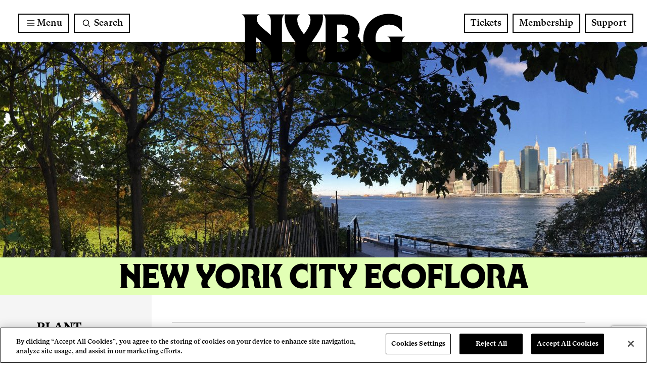

--- FILE ---
content_type: text/html; charset=UTF-8
request_url: https://www.nybg.org/plant-research-and-conservation/science-programs/center-for-conservation-strategy/new-york-city-ecoflora/
body_size: 202684
content:
<!DOCTYPE html>

<html lang="en-US">

<head>
        <meta http-equiv="X-UA-Compatible" content="IE=edge">
    <meta charset="utf-8">

    	    			<!-- OT Live -->
	    	<!-- OneTrust Cookies Consent Notice start for nybg.org -->
			<script src="https://cdn.cookielaw.org/scripttemplates/otSDKStub.js"  type="text/javascript" charset="UTF-8" data-domain-script="7a0f2bf2-c324-4777-b2c3-7cb6436d931c" ></script>
			<script type="text/javascript">
			function OptanonWrapper() { }
			</script>
			<!-- OneTrust Cookies Consent Notice end for nybg.org -->
	        
        <!-- OneTrust Cookies Consent Notice end for nybg.org -->

    <!-- AKA GTM -->
    <!-- Google Tag Manager -->
    <script>(function(w,d,s,l,i){w[l]=w[l]||[];w[l].push({'gtm.start':
    new Date().getTime(),event:'gtm.js'});var f=d.getElementsByTagName(s)[0],
    j=d.createElement(s),dl=l!='dataLayer'?'&l='+l:'';j.async=true;j.src=
    'https://www.googletagmanager.com/gtm.js?id='+i+dl;f.parentNode.insertBefore(j,f);
    })(window,document,'script','dataLayer','GTM-N4DFLG3');</script>
    <!-- End Google Tag Manager -->

    <!-- Fever UTMs Script -->
    <script defer src="https://www.cdn.feverup.com/utmkeeper.js"></script>
    <!-- !Fever UTMs Script -->

    <!-- LP GTM -->
    <!-- Google Tag Manager -->
    <!-- <script>(function(w,d,s,l,i){w[l]=w[l]||[];w[l].push({'gtm.start':
    new Date().getTime(),event:'gtm.js'});var f=d.getElementsByTagName(s)[0],
    j=d.createElement(s),dl=l!='dataLayer'?'&l='+l:'';j.async=true;j.src=
    'https://www.googletagmanager.com/gtm.js?id='+i+dl;f.parentNode.insertBefore(j,f);
    })(window,document,'script','dataLayer','GTM-THBR45');</script> -->
    <!-- End Google Tag Manager -->

    <script>
    function send_event(category, action, label, value) {
        if (!dataLayer) return;
        dataLayer.push({
            'eventCategory': category,
            'eventAction': action,
            'eventLabel': label,
            'eventValue': value,
            'event': 'nybg-event'
        });
    }
    </script>

    
    <script type="text/javascript">
        var domain = 'https://www.nybg.org';
        var ajaxurl = 'https://www.nybg.org/wp/wp-admin/admin-ajax.php';
        var templateurl = 'https://www.nybg.org/content/themes/nybg';
    </script>

    <script>
        // Picture element HTML5 shiv
        document.createElement( "picture" );
    </script>

        <meta name="viewport" content="width=device-width, initial-scale=1.0"/>

    <!-- FONTS -->
        
    <title>New York City EcoFlora | New York Botanical Garden</title>
	<style>img:is([sizes="auto" i], [sizes^="auto," i]) { contain-intrinsic-size: 3000px 1500px }</style>
	<meta name="dc.title" content="New York City EcoFlora | New York Botanical Garden">
<meta name="dc.description" content="The New York City EcoFlora is a community science project led by the New York Botanical Garden to document and conserve the biodiversity of New York City. It combines NYBG&#039;s historical strengths in collections with emerging opportunities in digital technology and community science to maximize the impact on plant conservation&hellip;">
<meta name="dc.relation" content="https://www.nybg.org/plant-research-and-conservation/science-programs/center-for-conservation-strategy/new-york-city-ecoflora/">
<meta name="dc.source" content="https://www.nybg.org/">
<meta name="dc.language" content="en_US">
<meta name="description" content="The New York City EcoFlora is a community science project led by the New York Botanical Garden to document and conserve the biodiversity of New York City. It combines NYBG&#039;s historical strengths in collections with emerging opportunities in digital technology and community science to maximize the impact on plant conservation&hellip;">
<meta name="robots" content="index, follow, max-snippet:-1, max-image-preview:large, max-video-preview:-1">
<link rel="canonical" href="https://www.nybg.org/plant-research-and-conservation/science-programs/center-for-conservation-strategy/new-york-city-ecoflora/">
<meta property="og:url" content="https://www.nybg.org/plant-research-and-conservation/science-programs/center-for-conservation-strategy/new-york-city-ecoflora/">
<meta property="og:site_name" content="New York Botanical Garden">
<meta property="og:locale" content="en_US">
<meta property="og:type" content="article">
<meta property="article:author" content="https://www.facebook.com/NYBotanicalGarden">
<meta property="article:publisher" content="https://www.facebook.com/NYBotanicalGarden">
<meta property="og:title" content="New York City EcoFlora | New York Botanical Garden">
<meta property="og:description" content="The New York City EcoFlora is a community science project led by the New York Botanical Garden to document and conserve the biodiversity of New York City. It combines NYBG&#039;s historical strengths in collections with emerging opportunities in digital technology and community science to maximize the impact on plant conservation&hellip;">
<meta name="twitter:card" content="summary">
<meta name="twitter:site" content="@NYBG">
<meta name="twitter:creator" content="@ahandelman@nybg.org">
<meta name="twitter:title" content="New York City EcoFlora | New York Botanical Garden">
<meta name="twitter:description" content="The New York City EcoFlora is a community science project led by the New York Botanical Garden to document and conserve the biodiversity of New York City. It combines NYBG&#039;s historical strengths in collections with emerging opportunities in digital technology and community science to maximize the impact on plant conservation&hellip;">
<meta name="twitter:image" content="https://www.nybg.org/content/uploads/2024/01/Layer-173.png">
<link rel='dns-prefetch' href='//www.google.com' />
<link rel='dns-prefetch' href='//cdnjs.cloudflare.com' />
<link rel='dns-prefetch' href='//ny-bgbronx.secure-cdn.na2.accessoticketing.com' />
<link rel='dns-prefetch' href='//www.youtube.com' />
<link rel='dns-prefetch' href='//fonts.googleapis.com' />
<link rel="alternate" type="application/rss+xml" title="New York Botanical Garden &raquo; Feed" href="https://www.nybg.org/feed/" />
<link rel="alternate" type="application/rss+xml" title="New York Botanical Garden &raquo; Comments Feed" href="https://www.nybg.org/comments/feed/" />
<script type="text/javascript" id="wpp-js" src="https://www.nybg.org/content/plugins/wordpress-popular-posts/assets/js/wpp.min.js?ver=7.2.0" data-sampling="0" data-sampling-rate="100" data-api-url="https://www.nybg.org/wp-json/wordpress-popular-posts" data-post-id="0" data-token="f054437e5f" data-lang="0" data-debug="0"></script>

<script type="application/ld+json">
{
  "@context": "https://schema.org",
  "@type": "FAQPage",
  "URL": "https://www.nybg.org/learn/adult-education/plant-studio/plant-studio-faqs/",
  "mainEntity": [
    {
    "@type": "Question",
    "name": "What is Plant Studio?",
    "acceptedAnswer": {
      "@type": "Answer",
      "text": "Plant Studio is NYBG’s new suite of online flexible courses designed for the busy learner. Plant Studio courses are hosted on our online learning management, Canvas. Content is delivered weekly through pre-recorded videos with the Garden’s plant professionals, showcasing both the expertise and the beauty of the New York Botanical Garden. Each course includes weekly lectures, readings, assignments, and a final project on which students receive individualized feedback. Students have the opportunity to connect with course facilitators and each other through online discussion boards.

      Students who complete course requirements will receive a digital credential from NYBG that can be shared on social media. Too busy to do the assignments? That’s ok too. All courses include a 30-day read-only period after the course concludes to rewatch course videos and review the discussion boards, so that you can learn at your own pace, on your own time, anywhere in the world, in the style that works best for you."
  }
  },{
    "@type": "Question",
    "name": "How long are Plant Studio courses?",
    "acceptedAnswer": {
      "@type": "Answer",
      "text": "Plant Studio courses vary by length, ranging from two to six weeks, depending on the course content. Please review the individual <a href='/course descriptions/'https://www.enrole.com/nybg/jsp/index.jsp?categoryId=41DBF200&loadAll=true</a> for more detail."
    }
  }, {
    "@type": "Question",
    "name": "Do I need prior botanical knowledge to take a Plant Studio course?",
    "acceptedAnswer": {
      "@type": "Answer",
      "text": "No prior experience or training is needed, just an eagerness to learn! Plant Studio courses are geared toward the “plant curious.” Course videos are designed to help you gain basic skills and knowledge that they can use in a variety of disciplines, whether gardening, landscape design, floral design, and more."
    }
 }, {
    "@type": "Question",
    "name": "What;s the difference between Plant Studio and NYBG's other live online courses?",
    "acceptedAnswer": {
        "@type": "Answer",
        "text": "Plant Studio courses are flexible, meaning there is no requirement for you to log in at any particular time to receive instruction. Course content can be accessed anywhere, anytime, as long as you have an internet connection. Course content is modular, with new content released each week of the course run. You’ll have one week to complete any requirements, if you’re seeking to earn a digital credential. Those who are not seeking to earn a credential do not need to complete assignments. By releasing content weekly, Plant Studio helps you pace themselves and manage their time to be successful.

        Please note that longer Plant Studio courses do include at least one Zoom session for live interaction with the course facilitator and other students; however, attendance is not required. These live sessions are recorded for students to view on their own time and are accessible via our learning management system, Canvas."
     }
}, {
    "@type": "Question",
    "name": "How do I register?",
     "acceptedAnswer": {
          "@type": "Answer",
          "text": "To register for a Plant Studio course, visit <a href='/NYBG's Continuing Education/'>https://www.enrole.com/nybg/jsp/index.jsp?categoryId=41DBF200&loadAll=true</a> registration website. New to NYBG Continuing Education? You can <a href='/create an account/'>https://www.enrole.com/nybg/jsp/addAttendee.jsp?source=register</a>. If you’re a returning student, you can <a href='/log into your account/'>https://www.enrole.com/nybg/jsp/login.jsp</a> by using your email address and password on file.

          Once you’ve selected the Plant Studio course and session you’d like to register for, proceed to checkout and follow the registration prompts.
          
          For further assistance, contact us at ContinuingEd@nybg.org."
        }
}, {
    "@type": "Question",
    "name": "How will I access my Plant Studio course?",
     "acceptedAnswer": {
          "@type": "Answer",
          "text": "Plant Studio courses are accessed through NYBG’s learning management system, Canvas, which supports online learning. In Canvas, you can view course videos, submit assignments, receive and read announcements, and participate in online discussions anytime, anywhere. For more information about how Canvas works, please review our <a href='/Canvas FAQ/'>https://www.nybg.org/learn/adult-education/about-us/faqs/</a>."
        }
}, {
    "@type": "Question",
    "name": "Once I register for a course, when will I be able to start learning?",
     "acceptedAnswer": {
          "@type": "Answer",
          "text": "Plant Studio courses have specific start and end dates because they are facilitated by experts; they are not self-paced. Each course opens one week prior to the course start date to help you to become familiar with Canvas as well as access the course syllabus, post on the Introduce Yourself board to meet your learning community, and review any plant materials that might be needed for purchase to complete the assignments successfully.

          Course content is released weekly, on Wednesdays."
        }
}, {
    "@type": "Question",
    "name": "Can I register for a Plant Studio course after the start date?",
     "acceptedAnswer": {
          "@type": "Answer",
          "text": "Yes! Because students have one week to complete each module, registration stays open throughout the first week of each course session. Late registrants should reach out to their course facilitators for advice if they are seeking to earn a credential, though all courses allow some flexibility to miss one weekly assignment and still earn an NYBG credential. Final project completion is required for a credential in all courses."
        }
}, {
    "@type": "Question",
    "name": "What are the technical requirements to participate in Plant Studio?",
     "acceptedAnswer": {
          "@type": "Answer",
          "text": "To participate in Plant Studio, you will need to access NYBG’s learning management system, Canvas. Review this Canvas guide for detailed specifications required:

          <a href='/What are the basic computer specifications for Canvas?/'>https://community.canvaslms.com/t5/Canvas-Basics-Guide/What-are-the-browser-and-computer-requirements-for-Instructure/ta-p/66</a>
          
          A reliable high-speed Internet connection is required for accessing materials from your course site, including Plant Studio videos. You can check your Internet speed using the Measurement Lab’s Network Diagnostic Tool or many other freely available speed tests.
          
          A minimum of 1.5Mb/s for upload and download speed will generally be required, though faster speeds (≥ 30Mb/s) will provide a better experience for watching course content.
          
          If you experience any technical difficulties, first <a href='/check that you have the right technical requirements/'>https://community.canvaslms.com/t5/Canvas-Basics-Guide/What-are-the-browser-and-computer-requirements-for-Instructure/ta-p/66</a>.
          
          24/7 tech support is available from Canvas:
          
          Canvas Help Menu (live chat and other resources)
          Canvas Support Hotline: +1 (833) 403-1847
          Canvas Community / Knowledge Base"
        }
}, {
    "@type": "Question",
    "name": "Will I need to purchase any materials for my course?",
     "acceptedAnswer": {
          "@type": "Answer",
          "text": "Some Plant Studio courses require you to purchase plant materials to complete assignments. This is particularly true for courses with hands-on assignments in gardening and floral design. Any materials that you’ll need are listed in the Welcome Module that opens one week prior to the course start date. These materials are typically not needed until Week 2, so you should have about two weeks to purchase the plant materials before the assignment is due."
        }
}, {
    "@type": "Question",
    "name": "I don't have access to an outdoor garden, can I still take a Plant Studio course?",
     "acceptedAnswer": {
          "@type": "Answer",
          "text": "Yes! Plant Studio courses are optimized for flexibility, so even apartment gardeners can benefit from the instruction. For some courses, like Pruning Basics, you may need to be creative if you live in an apartment or dormitory, though there are potted plants that can benefit from pruning even in small spaces. More information is included in the Welcome Module of each course, and you can also reach out to your course facilitator for advice or an accommodation once your course begins."
        }
}, {
    "@type": "Question",
    "name": "How do i receive a refund on a Plant Studio course?",
     "acceptedAnswer": {
          "@type": "Answer",
          "text": "No discounts or refunds will be granted for missed classes. If you decide to withdraw from a Plant Studio course before it begins, you must notify <a href='/NYBG Continuing Education/'>ContinuingEd@nybg.org</a> 10 full business days before the Welcome Module opens*; we will issue a refund minus a $25 processing fee. We will not issue refunds or credits if you withdraw after the deadline, no exceptions.

          In the rare case of course cancellation by NYBG, a full refund will be issued to you.
          
          *The Welcome Module opens one week prior to the course start date. If you register for a Plant Studio course after the Welcome Module has opened and decide to withdraw, you will not receive a refund."
        }
}, {
    "@type": "Question",
    "name": "How much time should I plan to spend on my Plant Studio course each week?",
     "acceptedAnswer": {
          "@type": "Answer",
          "text": "Generally, you should prepare to spend about 3 hours each week watching course videos, completing course readings and assignments, and answering prompts on the course discussion boards. Since every student is different, you may need more or less time depending on your own unique learning style. You will have one week (7 days) to complete each module, including any assignments.

          Course content is released weekly, on Wednesdays."
        }
}, {
    "@type": "Question",
    "name": "Can I access my course content whenever I want?",
     "acceptedAnswer": {
          "@type": "Answer",
          "text": "Yes! Plant Studio courses are flexible, meaning course content can be accessed anywhere, anytime, as long as you have an internet connection. Course content is modular, with new content released each week of the course run. You’ll have one week to complete any requirements, if you’re seeking to earn a digital credential. If you aren’t seeking a credential, you do not need to complete assignments. By releasing content weekly, Plant Studio helps you pace yourself and manage your time successfully."
        }
}, {
    "@type": "Question",
    "name": "How will I submit my assignments?",
     "acceptedAnswer": {
          "@type": "Answer",
          "text": "All assignments are submitted via our learning management system, Canvas. For some gardening and floral design courses, you will need to take digital photographs of your projects and upload these photographs to Canvas for your course facilitator, and sometimes your fellow students, to review."
        }
}, {
    "@type": "Question",
    "name": "Who will be giving me feedback on my assignments?",
     "acceptedAnswer": {
          "@type": "Answer",
          "text": "Each course session is moderated by a facilitator who is an expert in the field. For some course sessions, these facilitators will be the same plant professionals who appear in the course’s pre-recorded video content. Other times, the facilitators will be different experts who will provide their own perspectives via the course discussion boards, announcements, and Zoom session (if applicable). In all cases, you’ll receive personalized feedback on your projects and opportunities to engage with a likeminded community of learners."
        }
 }, {
    "@type": "Question",
    "name": "Will I be able to connect with my fellow students in a flexible format?",
     "acceptedAnswer": {
          "@type": "Answer",
          "text": "Yes! One of the most important aspects of any continuing education program is the opportunity to grow your network, whether you are a casual learner or looking to join a new profession. Our learning management system, Canvas, provides opportunities to connect with your fellow students on the course discussion boards. These electronic forums let students respond to each other’s posts and the prompt. You can also message your community as well as your course facilitator through the Canvas inbox.

          Additionally, longer courses include at least one Zoom session for live interaction to connect with each other, ask questions, and spotlight hot topics in the field."
        }
 }, {
    "@type": "Question",
    "name": "Are there any course sessions in real time?",
     "acceptedAnswer": {
          "@type": "Answer",
          "text": "Yes! Longer courses include at least one Zoom session for live interaction to connect with each other, ask questions, and spotlight hot topics in the field. However, attendance is not required. These live sessions are recorded for students to view on their own time and are accessible via our learning management system, Canvas."
        }
 }, {
    "@type": "Question",
    "name": "Are the course assignments required to complete the course?",
     "acceptedAnswer": {
          "@type": "Answer",
          "text": "Too busy to do the assignments? That’s ok. You will learn a lot even just by watching the course videos. There is no requirement to participate unless you are trying to earn a credential.

          All courses include a 30-day read-only period after the course concludes to rewatch course videos and review the discussion boards, so that you can learn at your own pace, on your own time, anywhere in the world, in the style that works best for you.
          
          Note that students who do not complete the assignments are not eligible for a digital credential."
        }
 }, {
    "@type": "Question",
    "name": "How will my performance be assessed? Will I get a grade?",
     "acceptedAnswer": {
          "@type": "Answer",
          "text": "Plant Studio courses are primarily project based. Though some courses in our portfolio include optional “test your knowledge” quizzes, most assignments ask students to complete projects. Expect to create a floral arrangement in a floral design course, or to garden in a gardening course, as an opportunity to practice hands on what you are learning in the course videos. Each course has a final project, on which students will receive individualized feedback from the course facilitator. All assignments are assessed as complete/incomplete. You cannot fail a Plant Studio course. We want you to have fun and enjoy the experience."
        }
 }, {
    "@type": "Question",
    "name": "When will I receive my digital credential if I complete the course assignments successfully?",
     "acceptedAnswer": {
          "@type": "Answer",
          "text": "You will receive an Accredible digital credential within 30 days of the final project submission due date."
        }
 }, {
    "@type": "Question",
    "name": "Who do I contact if I have additional questions?",
     "acceptedAnswer": {
          "@type": "Answer",
          "text": "For additional questions about course content, registration, or payment, email ContinuingEd@nybg.org.

          For questions about Canvas, please contact Canvas support:
          
          <a href='/Canvas Help Menu/'>https://community.canvaslms.com/t5/Student-Guide/How-do-I-get-help-with-Canvas-as-a-student/ta-p/498</a> (live chat and other resources)
          Canvas Support Hotline: +1 (833) 403-1847
          <a href='/Canvas Community/ Knowledge Base/'>https://www.google.com/url?sa=t&rct=j&q=&esrc=s&source=web&cd=&ved=2ahUKEwjn4cymyb6AAxVpEFkFHTclBqoQFnoECCIQAQ&url=https%3A%2F%2Fcommunity.canvaslms.com%2Ft5%2FCanvas%2Ftkbc-p%2Fcanvas&usg=AOvVaw2QUEBfZ8SvwHB21ceLzqJh&opi=89978449</a>"
        }
    }
  ]
}
</script>


<script type="application/ld+json">
{
  "@context": "https://schema.org",
  "@type": "FAQPage",
  "URL": "https://www.nybg.org/learn/adult-education/about-us/",
  "mainEntity": [
    {
    "@type": "Question",
    "name": "How do I get help choosing classes?",
    "acceptedAnswer": {
      "@type": "Answer",
      "text": "Program Coordinators are available for student counseling as it relates to course work. Program Coordinators are experts who are experienced instructors and working professionals in their respective areas. You can get in touch with a Program Coordinator through email. See below for contact list based on area of study:

      Botanical Art & Illustration: bilcoordinator@nybg.org
      
      Botany: botcoordinator@nybg.org
      
      Floral Design: fdncoordinator@nybg.org
      
      Gardening: garcoordinator@nybg.org
      
      Horticulture: hrtcoordinator@nybg.org
      
      Therapeutic Horticulture: thpcoordinator@nybg.org
      
      Landscape Design: lancoordinator@nybg.org
      
      Urban Naturalist: natcoordinator@nybg.org"
    }
  },{
    "@type": "Question",
    "name": "How and where are classes offered?",
    "acceptedAnswer": {
      "@type": "Answer",
      "text": "In-Person Classes: Classes are offered at NYBG and some select classes at New Canaan Nature Center. Click on the links below to get the class list for each location:

      <a href='/The New York Botancial Garden/'>https://www.enrole.com/nybg/jsp/index.jsp?locationFilter=NYBG</a>
      <a href='/New Canaan Nature Center/'>https://www.enrole.com/nybg/jsp/index.jsp?locationFilter=NCNC</a>
      Online Classes: As of January 2024, all multi-session online classes will be conducted through Canvas, NYBG’s Learning Management System. Single-day online classes will be conducted through Zoom.
      
      For more information on classes facilitated through Canvas, view our <a href='/Canvas FAQs/'>https://www.nybg.org/?page_id=104574&preview=true</a>.
      
      Blended: “Blended” means that sessions of a particular class will take place online and in-person. The in-person class sessions take place at NYBG or an off-site location. The online sessions are facilitated through Canvas."
    }
  }, {
    "@type": "Question",
    "name": "How do I get to my in-person class?",
    "acceptedAnswer": {
      "@type": "Answer",
      "text": "The New York Botanical Garden
      2950 Southern Blvd.
      Bronx, NY 10458-5126
      718.817.8720
      
      When coming to class, please enter via Mosholu Entrance, located at 2950 Southern Boulevard, at all times. And ask for the Watson Building.
      See map of path from the gate to the Watson Building.
      
      New Canaan Nature Center (NCNC)
      144 Oenoke Ridge (Route 124)
      New Canaan, Connecticut 06840"
    }
 }, {
    "@type": "Question",
    "name": "How do I access my online class?",
    "acceptedAnswer": {
        "@type": "Answer",
        "text": "Great question! Please review our handy <a href='/FAQs About Online Classes/'>hhttps://www.nybg.org/?page_id=104574&preview=true</a>."
     }
}, {
    "@type": "Question",
    "name": "What is the process for getting off the wait list?",
     "acceptedAnswer": {
          "@type": "Answer",
          "text": "If you are on the wait list for a class and a space opens up you will be contacted by the NYBG Registration staff by phone and/or email. Students are contacted in the order in which they appear on the wait list. If demand for a class is high, we will occasionally create a new section to accommodate students. If you are on the wait list and a new section for a class is created, you will be contacted."
        }
}, {
    "@type": "Question",
    "name": "How do I find out if class is cancelled?",
     "acceptedAnswer": {
          "@type": "Answer",
          "text": "If a class is canceled because it does not meet minimum enrollment, you will be called and/or emailed approximately one week prior to the class start date. Please make sure that we have your most current contact information on file so we can reach you in the event of cancellation.

          In case of inclement weather, an announcement will be posted on the <a href='/Continuing Education home page/'>https://www.nybg.org/conted</a>. You can also call 718.817.8720 (prompt 2) for information on class postponements. It is the student’s responsibility to call to learn if a class is postponed due to weather. Students are to call the Registration Office for a voice-mail message on class status recorded by:
          
          7:30 a.m. for classes beginning 9–11:45 a.m.
          10:30 a.m. for classes beginning 12–3 p.m.
          1 p.m. for classes beginning 3:15–8 p.m."
        }
}, {
    "@type": "Question",
    "name": "How do I transfer or get a refund?",
     "acceptedAnswer": {
          "@type": "Answer",
          "text": "Refunds and Withdrawals

          No discounts or refunds will be granted for missed classes. If you decide to withdraw from a course before it begins, you must notify the Registration Office 10 full business days before the first session; we will issue a refund minus a $25 processing fee. We will not issue refunds or credits if you withdraw after the deadline, no exceptions.
          
          Note that there is no refund for any materials fees if you withdraw after the deadline of 10 full business days before the first session.
          
          In the rare case of course cancellation by NYBG, a full refund will be issued to you."
        }
}, {
    "@type": "Question",
    "name": "What are the Summer Intensives?",
     "acceptedAnswer": {
          "@type": "Answer",
          "text": "<a href='/Summer Intensives/'>https://www.nybg.org/learn/adult-education/2017-summer-intensive-programs/</a> allow you to take multiple required Certificate classes in a condensed period of time. Summer intensive programs are offered in Floral Design, Landscape Design, Gardening, and Therapeutic Horticulture."
        }
}, {
    "@type": "Question",
    "name": "Do you offer a full-time program?",
     "acceptedAnswer": {
          "@type": "Answer",
          "text": "None of the NYBG Certificate programs are full time. Rather, they are designed to be flexible, and taken over time at the student’s own pace. However, the NYBG <a href='/School of Professional Horticulture/'>https://www.nybg.org/learn/school-of-professional-horticulture/</a> does offer a full-time, two year diploma program. Please visit the SOPH website for detailed information."
        }
}, {
    "@type": "Question",
    "name": "Can I buy gift cards from NYBG Continuing Education?",
     "acceptedAnswer": {
          "@type": "Answer",
          "text": "Need the perfect present for that plant-loving someone? Classes at The New York Botanical Garden make the perfect gift for any occasion. When you purchase a Continuing Education gift card for a loved one, you’re giving them the gift of lifelong learning at one of the world’s foremost horticultural institutions. For the curious beginner, passionate expert, or anyone in-between, the Garden has a class to educate, inspire, and enrich.
          Gift cards are valid for one year from date of purchase. All purchases are final and valid for NYBG classes only."
        }
}, {
    "@type": "Question",
    "name": "What is a New York Botancical Garden Certificate?",
     "acceptedAnswer": {
          "@type": "Answer",
          "text": "A Certificate signifies that a student has successfully fulfilled all the requirements of a prescribed series of courses. Several Certificates offer students a choice among areas of concentration.

          The Garden offers Certificates in Botanical Art and Illustration, Floral Design, Horticulture, Botany, Gardening, Therapeutic Horticulture, and Landscape Design. Certificates are awarded each spring and have been used by many recipients to investigate plant-related pursuits or to qualify for salary increases and/or increased responsibilities in their current positions.
          
          Please note: You have six (6) years to complete a Certificate. The catalog from which you start your Certificate program contains the requirements you must fulfill for the completion of your Certificate. See each section for the Certificate requirements."
        }
}, {
    "@type": "Question",
    "name": "What certificates do NYBG offer?",
     "acceptedAnswer": {
          "@type": "Answer",
          "text": "We offer Certificates in the following disciplines: <a href='/Botancical Art and Illustration/'>https://www.enrole.com/nybg/jsp/index.jsp?categoryId=10093&loadAll=true</a>, <a href='/Botany/'>https://www.enrole.com/nybg/jsp/index.jsp?categoryId=10097</a>, <a href='/Floral Design/'>https://www.enrole.com/nybg/jsp/index.jsp?categoryId=10101</a>, <a href='/Gardening/'>https://www.enrole.com/nybg/jsp/index.jsp?categoryId=10105</a>, <a href='/Horticulture/'>https://www.enrole.com/nybg/jsp/index.jsp?categoryId=10109</a>, <a href='/Therapeutic Horticulture/'>https://www.enrole.com/nybg/jsp/index.jsp?categoryId=10115</a>, <a href='/Landscape Design/'>https://www.enrole.com/nybg/jsp/index.jsp?categoryId=10119</a>, <a href='/Urban Naturalist/'>https://www.enrole.com/nybg/jsp/index.jsp?categoryId=11061</a>"
        }
}, {
    "@type": "Question",
    "name": "How long does it take to complete an NYBG Certificate?",
     "acceptedAnswer": {
          "@type": "Answer",
          "text": "Students generally complete our Certificate Programs in 1 to 2 years. However, you are free to complete the requirements at your own pace and credits do not expire for a full six years, from the start date of your first Certificate class. Certificate requirements are based on the program of courses stated in the catalog from which you started. You can accelerate your Certificate program through <a href='/Summer Intensives/'>https://www.nybg.org/learn/adult-education/summer-intensive-programs/</a>."
        }
}, {
    "@type": "Question",
    "name": "Is there a way to fast-track an NYBG Certificate program?",
     "acceptedAnswer": {
          "@type": "Answer",
          "text": "Yes, Summer Intensives allow you to take multiple required Certificate classes in a condensed period of time. <a href='/Summer Intensives/'>https://www.nybg.org/learn/adult-education/summer-intensive-programs/ programs are offered in Floral Design, Landscape Design, and Gardening."
        }
}, {
    "@type": "Question",
    "name": "Can I enrol for more than one NYBG Certificate at a time?",
     "acceptedAnswer": {
          "@type": "Answer",
          "text": "You may register for as many classes and Certificate Programs as you wish as long as you have completed the prerequisites, if any are required."
        }
}, {
    "@type": "Question",
    "name": "Can I take an NYBG Certificate class without doing the entire program?",
     "acceptedAnswer": {
          "@type": "Answer",
          "text": "Yes! You may are welcome to register for any course that does not have a prerequisite, including those labeled “Certificate Requirement” or “Elective”. You may also register for classes that require a prerequisite, as long as you have completed the prerequisite(s) required. You do not have to be working toward a Certificate to register for Certificate-level courses."
        }
 }, {
    "@type": "Question",
    "name": "Can I receive an exemption from prerequisite classes?",
     "acceptedAnswer": {
          "@type": "Answer",
          "text": "In rare cases, students may qualify for exemptions based on:

          College courses from an accredited college or university
          Evaluated non-collegiate sponsored instruction
          or proficiency exams.
          Note: if you are exempt from a course, you must make up the hours through elective classes."
        }
 }, {
    "@type": "Question",
    "name": "Can I get help with an internship placement?",
     "acceptedAnswer": {
          "@type": "Answer",
          "text": "The NYBG Continuing Education Department has relationships with multiple institutions and companies in the New York metro area that have accepted NYBG students as interns in the past. NYBG instructors are working professionals in their field and may also be able to assist with internship connections. Contact the registration office at 718.817.8720 for further assistance."
        }
 }, {
    "@type": "Question",
    "name": "Are your Certificate programs acredited?",
     "acceptedAnswer": {
          "@type": "Answer",
          "text": "While our Certificate Programs are not accredited by the US Department of Education, the School of Horticulture and Landscape Design is licensed with the New York State Bureau of Proprietary School Supervision (BPSS), a division of the New York State Department of Education. Licensure under the state recognizes the Certificate Programs in Horticulture and Landscape Design as high quality and career oriented.

          For more information, visit our <a href='/State Licensing & Accreditation page/'>https://www.nybg.org/learn/adult-education/about-us/for-professionals/</a>.
          
          <a href='/The School of Professional Horticulutre/'>https://www.nybg.org/learn/school-of-professional-horticulture/</a> has a two-year full-time accredited Title IV program."
        }
 }, {
    "@type": "Question",
    "name": "How can I graduate this year?",
     "acceptedAnswer": {
          "@type": "Answer",
          "text": "The annual Certificate Award Ceremony is held the first weekend in June. If you expect to complete your Certificate requirements or enroll in all remaining classes by June, you must complete and submit this <a href='/Application for Graduation/'>https://forms.office.com/Pages/ResponsePage.aspx?id=6xJO8Dj490iC_cC9EFmZ7g6VFnuYrvBMkJPe1reHyC1UOTQwU1M4VzlFWTg5QjZTOFg2MDlITElYUSQlQCN0PWcu&wdLOR=cB4C1C9F5-E8B0-C64E-B8F5-6DA49EA652AB</a>.

          Call the Registration Office at 718.817.8720 or email graduation@nybg.org with any questions."
        }
 }, {
    "@type": "Question",
    "name": "How do I get help logging into my Continuing Education account?",
     "acceptedAnswer": {
          "@type": "Answer",
          "text": "Returning students should log in with the email address and password provided to them by the Registration Office. If you did not receive this, please call us at 718.817.8720.

          New students should begin by creating an account.
          
          Please contact the Registration Office at 718.817.8720 for further assistance."
        }
 }, {
    "@type": "Question",
    "name": "Are there discounts for NYBG classes?",
     "acceptedAnswer": {
          "@type": "Answer",
          "text": "Yes. Among other benefits, the Garden members receive 10% off all Continuing Education classes. Visit the membership page to learn more about becoming a member and saving on classes. Select NYBG Corporate Members are eligible for course discounts."
        }
    }, {
        "@type": "Question",
        "name": "Are there work study opportunities?",
         "acceptedAnswer": {
              "@type": "Answer",
              "text": "Yes. A limited number of work-study opportunities are available for students who wish to gain class credit by working in the NYBG Education Department. Computer skills are required. Email ContinuingEd@nybg.org for details."
            }
    }, {
    "@type": "Question",
    "name": "Who do I contact about accomodations regarding accessibility?",
     "acceptedAnswer": {
          "@type": "Answer",
          "text": "For accommodation requests related to a disability, questions, comments, or more information about the accessibility of Continuing Education programming, please contact us by emailing continuinged@nybg.org."
        }
    }, {
    "@type": "Question",
    "name": "What NYBG resources are available to Continuing Education students?",
        "acceptedAnswer": {
             "@type": "Answer",
             "text": "All NYBG Continuing Education students have full access to the Garden’s <a href='/LuEsther T. Mertz Library/'>https://www.nybg.org/learn/mertz-library/</a> – the most comprehensive botanical and horticultural library in the world. Students can register for a library card which will provide offsite access to all of the Library’s electronic journals and databases and a 4,000 volume circulating collection for home reference use. Librarians are available to assist students during opening hours or you may also e-mail your questions to libref@nybg.org."
            }
        }, {
    "@type": "Question",
    "name": "How do I learn more about NYBG instructors?",
     "acceptedAnswer": {
          "@type": "Answer",
          "text": "Visit the <a href='/instructor page/'>https://www.enrole.com/nybg/jsp/instructorListing.jsp</a> to read the instructor bios and search classes by instructor."
        }
    }, {
        "@type": "Question",
        "name": "How do I become an NYBG instrcutor?",
         "acceptedAnswer": {
              "@type": "Answer",
              "text": "To inquire about becoming an NYBG instructor, please contact NYBG Continuing Education at ContinuingEd@nybg.org."
            }
        }, {
            "@type": "Question",
            "name": "How can I get in touch with NYBG alumni?",
             "acceptedAnswer": {
                  "@type": "Answer",
                  "text": "NYBG Continuing Education currently has one alumni group that current students or alumni can join for professional advice, networking and friendship: The Landscape Design Students and Alumni Association (LDSA). For information about LDSA contact Ellen Yellen at 914.723.4090.

                  To inquire about alumni groups across other disciplines, please contact studentservices@nybg.org."
                }
            }, {
                "@type": "Question",
                "name": "Can I get CEU or other credits for taking NYBG classes?",
                 "acceptedAnswer": {
                      "@type": "Answer",
                      "text": "Select Landscape Design courses are available for CEU’s for American Society of Landcape Architects (ASLA) and Association of Professional Landscape Designers (APLD) members. CEU’s are also offered in select Horticulture, Gardening and Botany courses for International Society of Arboriculture (ISA) and Northeast Organic Farming Association (NOFA)."
                    }
                }
        ]
}
</script>


<script type="application/ld+json">
{
  "@context": "https://schema.org",
  "@type": "FAQPage",
  "URL": "https://www.nybg.org/learn/childrens-education/kids-teens/camps/camps-faq/",
  "mainEntity": [
    {
    "@type": "Question",
    "name": "Where does camp take place on NYBG grounds?",
    "acceptedAnswer": {
      "@type": "Answer",
      "text": "The Garden has two different locations for camps:

      While under renovation this year, the Everett Children’s Adventure Garden (ECAG) hosts science camps in winter and summer in the GreenSchool classrooms under the Enid A Haupt Conservatory.
      The Edible Academy (EA) hosts spring and summer gardening camps. The EA is located on the east side of the Garden’s Thain Forest. Please note that each day begins and ends with a 30-minute walk across the forest trails. <a href=‘/View Map/‘>https://www.nybg.org/visit/interactive-map/</a>"
  }
  },{
    "@type": "Question",
    "name": "What does the daily camp schedule look like?",
    "acceptedAnswer": {
      "@type": "Answer",
      "text": "<a href=‘/Science Camps/‘>https://www.nybg.org/content/uploads/2022/01/Sample-Science-Camp-Day.pdf</a>
      <a href=‘/Green Thumbs Garden Camps/‘>https://www.nybg.org/content/uploads/2022/01/2022.Camp-Sample-Schedule.pdf</a>
      <a href=‘/Middle School Field Science Camps/‘>https://www.nybg.org/content/uploads/2022/01/Sample-Field-Science-Camp-Day.pdf</a>"
    }
  }, {
    "@type": "Question",
    "name": "When does registration fro Camps begin?",
    "acceptedAnswer": {
      "@type": "Answer",
      "text": "Registration for all 2024 camps is currently open."
    }
 }, {
    "@type": "Question",
    "name": "What is the staff-to-camper ratio?",
    "acceptedAnswer": {
        "@type": "Answer",
        "text": "Our average group size is 6:1 (six campers to one staff member)."
     }
}, {
    "@type": "Question",
    "name": "Is there a nap time?",
     "acceptedAnswer": {
          "@type": "Answer",
          "text": "There is no nap time at camp. Our camps incorporate story time or other quiet activities into the early afternoon to allow for camper “down time” during the busy day."
        }
}, {
    "@type": "Question",
    "name": "Does camp take place indoors or outdoors?",
     "acceptedAnswer": {
          "@type": "Answer",
          "text": "Each camp location (as listed above) has a classroom used as a home base. Much of the day is spent outside exploring, working on activities, and playing—even in rainy, sunny, or snowy weather. Camps run rain or shine, in hot and cold weather."
        }
}, {
    "@type": "Question",
    "name": "What clothes should my camper wear to camp?",
     "acceptedAnswer": {
          "@type": "Answer",
          "text": "Please dress your camper in clothes appropriate for the day’s weather forecast, including rain gear if necessary. Dressing or packing gear for the day’s weather means more time for fun, outdoor exploring. On the first day of camp, your camper will be given an NYBG Camp T-shirt. It is not required that your camper wears this shirt during camp."
        }
}, {
    "@type": "Question",
    "name": "Should my camper bring lunch and/or snacks?",
     "acceptedAnswer": {
          "@type": "Answer",
          "text": "NYBG Camps offer a supervised lunch period for campers as well as two snack breaks. Please pack a nut-free lunch and two snacks for your camper that do not require refrigeration. Where applicable, food allergies and dietary restrictions are noted in the in-camp preparation of recipes or snacks."
        }
}, {
    "@type": "Question",
    "name": "Where should I go on the first day of camp?",
     "acceptedAnswer": {
          "@type": "Answer",
          "text": "Check-in occurs at the NYBG Main Entrance (Visitor Center). We will provide you with more specific information and expectations in your NYBG Camp Caregiver Letter. Parking is available by entering through the NYBG Main Entrance."
        }
}, {
    "@type": "Question",
    "name": "What is the procedure for camp drop-off and pick-up?",
     "acceptedAnswer": {
          "@type": "Answer",
          "text": "All camp programs check in and out at the NYBG Main Entrance (Visitor Center), located at 2900 Southern Boulevard. Camp groups will leave the drop-off area promptly at 9 a.m. If a camper misses the departure of their group, it is the responsibility of the caregiver who brings that camper to escort the camper to their camp location for that day. Further details about camper drop-off and pick-up will be communicated via email prior to the start of camp and in your NYBG Camp Caregiver Letter."
        }
}, {
    "@type": "Question",
    "name": "Are there early drop-off and late pick-up options?",
     "acceptedAnswer": {
          "@type": "Answer",
          "text": "Yes, we are happy to offer early drop-off and after-camp care for your camper, supervised by NYBG Camp staff. Unfortunately, we cannot accommodate drop-ins. Campers must be pre-registered for this service, and on-site registration is not available. Please see website for costs of this service."
        }
}, {
    "@type": "Question",
    "name": "What if there is a weather emergency during camp?",
     "acceptedAnswer": {
          "@type": "Answer",
          "text": "In the event of the Garden closing due to severely inclement weather, you will receive an email indicating that The New York Botanical Garden is closed. Venues have safe spaces for inclement weather (e.g. thunderstorms, air quality)."
        }
}, {
    "@type": "Question",
    "name": "Are there items that my camper(s) should not bring to camp?",
     "acceptedAnswer": {
          "@type": "Answer",
          "text": "We are a hands-on and engaged camp. Please leave the following items at home: handheld video game consoles, cell/smart phones, MP3 players/iPods, and iPad/tablet-type devices."
        }
}, {
    "@type": "Question",
    "name": "Is there a code of conduct for campers?",
     "acceptedAnswer": {
          "@type": "Answer",
          "text": "To encourage a friendly and engaged learning environment, we foster a community of mutual respect and enthusiasm for our programs. We provide a Code of Conduct—an expectations agreement—with enrollment. Our Code of Conduct asks that:

          Campers treat their fellow campers, educators, and volunteers with respect.
          Campers follow directions and stay with their group.
          Campers are asked to review and sign the NYBG Camp Code of Conduct upon completion of the Emergency/Health History Form. In the event that a camper does not follow the Code of Conduct, or their behavior endangers other campers or interferes with an educator’s ability to provide programming, the camp program supervisor will inform the caregiver at pick-up or through a phone call. If a second incident occurs, caregivers may be asked to withdraw their camper from camp."
        }
}, {
    "@type": "Question",
    "name": "Does my camper require a medical examination to attend camp?",
     "acceptedAnswer": {
          "@type": "Answer",
          "text": "No, but we ask that all caregivers fill out our required Emergency/Health History form as part of camper registration."
        }
}, {
    "@type": "Question",
    "name": "What if my camper requires special attention due to physical, emotional, education or medical needs?",
     "acceptedAnswer": {
          "@type": "Answer",
          "text": "Please let us know on the Emergency/Health History Form if your camper has physical, emotional, educational, or medical needs so that we can make appropriate plans to ensure a fun and successful week at camp.

          If your camper requires special accommodations, please call to discuss prior to registering.
          
          To discuss Science camp accommodations, call 718.817.8198
          To discuss Edible Academy camp accommodations, call 718.817.8059.
          To discuss Field Science camp accommodations, call 718.817.8198"
        }
 }, {
    "@type": "Question",
    "name": "What if my camper becomes ill or injured while attending camp?",
     "acceptedAnswer": {
          "@type": "Answer",
          "text": "Should your camper become ill or be injured, you will be notified by phone immediately by NYBG staff. Our NYBG security staff are CPR/first aid/defibrillator-trained and are the first responders to all emergencies."
        }
 }, {
    "@type": "Question",
    "name": "Do I get a refund if my camper is sick?",
     "acceptedAnswer": {
          "@type": "Answer",
          "text": "No. There are no refunds for any reason after two weeks before the first day of camp."
        }
 }, {
    "@type": "Question",
    "name": "What is your cancellation policy?",
     "acceptedAnswer": {
          "@type": "Answer",
          "text": "Withdrawal from camp no less than two weeks before the first day will allow for a refund of the total fee less 25% administrative costs. No refund for any reason will be offered after two weeks before the first day of camp."
        }
 }, {
    "@type": "Question",
    "name": "How do I know if my spot is confirmed?",
     "acceptedAnswer": {
          "@type": "Answer",
          "text": "Upon completion of registration you will receive an “Invoice/Receipt” from noreply@doubleknot.com. Your program registration is not confirmed until payment is received. If you completed a registration and did not receive an “Invoice/Receipt,” please call our Registration Office at 718.817.8181 or email childed@nybg.org."
        }
 }, {
    "@type": "Question",
    "name": "Which forms do I need to complete if my camper's spot is confirmed?",
     "acceptedAnswer": {
          "@type": "Answer",
          "text": "During the registration process, we will ask caregivers to complete the following forms:

          Health and Guideline Form
          Emergency Contact Form
          NYBG Photo Release Form
          Pick-Up Authorization Form
          Early and Late Care Form"
        }
 }, {
    "@type": "Question",
    "name": "Do you have a payment plan?",
     "acceptedAnswer": {
          "@type": "Answer",
          "text": "Please reach out to us at childed@nybg.org or call 718.817.8181 to see how we can accommodate this request."
        }
 }, {
    "@type": "Question",
    "name": "What does 'Waitlist' mean?",
     "acceptedAnswer": {
          "@type": "Answer",
          "text": "Being placed on the waitlist means that the current session you are registering for is full. We will retain your registration information, and your child will be enrolled if space opens up due to another registrant’s cancellation."
        }
 }, {
    "@type": "Question",
    "name": "How will I know I have come off the waitlist?",
     "acceptedAnswer": {
          "@type": "Answer",
          "text": "Families who have come off the waitlist will receive a call from the Registration Office as well as an email informing them of such. Your email will say “Waitlist Batch” on the top right of the email. You will have two business days to confirm your spot by making payment or reaching out to the Registration Office."
        }
 }, {
    "@type": "Question",
    "name": "Do I get a refund of my camper is asked to leave camp because of behavioral issues?",
     "acceptedAnswer": {
          "@type": "Answer",
          "text": "No. There are no refunds for behavior-related withdrawals. During the registration process, we ask that you read and discuss our Code of Conduct with your child."
        }
 }, {
    "@type": "Question",
    "name": "What happens if my camper can't attend a day or if they'll be late?",
     "acceptedAnswer": {
          "@type": "Answer",
          "text": "If you will be absent or late for the program, please contact your program educator by using the phone number on the welcome email."
        }
 }, {
    "@type": "Question",
    "name": "Can I visit the camp site and meet the program director?",
     "acceptedAnswer": {
          "@type": "Answer",
          "text": "If you wish to visit the camp site and the director, please reach out to the Registration Office at childed@nybg.org or call 718.817.8181, who can share the contact information of the director for the program in question."
        }
 }, {
    "@type": "Question",
    "name": "Can I spend a day or part of a day with my child at camp?",
     "acceptedAnswer": {
          "@type": "Answer",
          "text": "Yes, caregivers can come and check in on their child so long as it does not disrupt the groups. Please let us know if you would like to schedule a visit by reaching out to us at childed@nybg.org or by calling 718.817.8181."
        }
    }, {
      "@type": "Question",
      "name": "What forms of payment are accepted?",
       "acceptedAnswer": {
            "@type": "Answer",
            "text": "We accept credit cards (Visa, MasterCard, American Express, and Discover Card) as well as debit cards.
            We also accept checks and money orders made payable to “The New York Botanical Garden”
            Please send to New York Botanical Garden – Registration Office, 2900 Southern BLVD, Room 295M, Bronx, NY 10458
            We can also accept cash payments dropped off at the Registration Office."
          }
      }, {
        "@type": "Question",
        "name": "My child's birthdate does not fall between the birthday ranges, but is the correct age for the program; how do I register?",
         "acceptedAnswer": {
              "@type": "Answer",
              "text": "Please call us at 718.817.8181 so that we can help you register your child."
            }
        }, {
          "@type": "Question",
          "name": "How many weeks of camp can I register for?",
           "acceptedAnswer": {
                "@type": "Answer",
                "text": "Families may sign up for both Science Camp and Gardening Camp in summer but cannot repeat a site in July and August."
              }
          }
    ]
}
</script>


<script type="application/ld+json">
{
  "@context": "https://schema.org",
  "@type": "FAQPage",
  "URL": "https://www.nybg.org/learn/childrens-education/kids-teens/childrens-gardening-program/childrens-gardening-program-faq/",
  "mainEntity": [
    {
    "@type": "Question",
    "name": "What will my child do in the Children's Gardening Program?",
    "acceptedAnswer": {
      "@type": "Answer",
      "text": "Throughout the season they are enrolled, Crafters and Sprouts plant and care for a garden and learn about garden-related topics through fun enrichment activities. Each session includes time dedicated to hands-on gardening and time dedicated to learning about a particular theme, through investigations, hikes, discussions, and games. Caregiver accompanying their Sprout actively participates along with their Sprout."
  }
  },{
    "@type": "Question",
    "name": "Where does the Children's Gardening Program take place?",
    "acceptedAnswer": {
      "@type": "Answer",
      "text": "The program takes place outdoors at the Edible Academy (EA). The campus is located near the East Gate and includes gardens, classrooms, greenhouse, open air pavilions (offering relief from sun and rain), restrooms, water bottle refill station, and hand sanitizer dispensers. The classrooms and greenhouse will not be utilized during the program. The Edible Academy campus is NOT open to the public during the CGP sessions."
    }
  }, {
    "@type": "Question",
    "name": "Does my child harvest and keep what they grow?",
    "acceptedAnswer": {
      "@type": "Answer",
      "text": "Many of the crops the Crafters and Sprouts plant and care for are harvested during the season they are enrolled. Some of the crops are left to grow and are harvested by the Crafters and Sprouts enrolled in subsequent seasons. Some of the crops will be harvested by Edible Academy staff and donated to local community-based food providers."
    }
 }, {
    "@type": "Question",
    "name": "Does my child choose what they grow?",
    "acceptedAnswer": {
        "@type": "Answer",
        "text": "In order to have seeds and seedlings ready each program session, EA staff develop planting plans that include a diversity of crops that are seasonally appropriate. Each season more than a dozen different vegetables, herbs, and flowers are grown."
     }
}, {
    "@type": "Question",
    "name": "How does my child get to the Edible Academy?",
     "acceptedAnswer": {
          "@type": "Answer",
          "text": "Crafters and Trams are transported to and from the Edible Academy on the NYBG Trams. Trams depart from the Tulip Tree Allee. Crafters Educators join the Crafters to provide supervision during the ride."
        }
}, {
    "@type": "Question",
    "name": "Who teaches my child during the Children's Gardening Program?",
     "acceptedAnswer": {
          "@type": "Answer",
          "text": "NYBG hires and trains Crafters and Sprouts Educators to facilitate the gardening and enrichment activities planned by Edible Academy administrators. Each Educator is assigned up to 12 Crafters or 12 Sprouts and accompanying caregivers and is supported during program sessions by several Edible Academy administrators as well as Assistant Educators."
        }
}, {
    "@type": "Question",
    "name": "What efforts are being made to promote my child's safety during the program session?",
     "acceptedAnswer": {
          "@type": "Answer",
          "text": "All activities of the Children’s Gardening Program will take place outdoors; all staff and participants are required to wear face coverings indoors and in the Everett Children’s Adventure Garden and the Edible Academy. Hand washing stations and hand sanitizer stations are installed throughout the Edible Academy campus. All garden tools will be disinfected with an alcohol-based disinfectant in between users. Enrichment activities will include hikes and games that promote social distancing."
        }
}, {
    "@type": "Question",
    "name": "How do I enroll my child in the Children's Gardening Program?",
     "acceptedAnswer": {
          "@type": "Answer",
          "text": "You can enroll <a href=‘/online/‘>https://www.nybg.org/learn/kids-teens/childrens-gardening-program/</a> or via phone at 718.817.8181."
        }
}, {
    "@type": "Question",
    "name": "When does registration for the Children's Gardening Program begin?",
     "acceptedAnswer": {
          "@type": "Answer",
          "text": "You can register your child for Spring 2022, Summer 2022, and/or Fall 2022 sessions now."
        }
}, {
    "@type": "Question",
    "name": "Do NYBG Members receive a discount?",
     "acceptedAnswer": {
          "@type": "Answer",
          "text": "Yes, we offer CGP Crafters and Sprouts at a discounted rate for NYBG Members at the Family Level and above."
        }
}, {
    "@type": "Question",
    "name": "Are discounts available for enrolling in more than one season?",
     "acceptedAnswer": {
          "@type": "Answer",
          "text": "Yes, we offer a 10% discount for enrolling your child in three or more seasons. Please use code CGP1022 at check out."
        }
}, {
    "@type": "Question",
    "name": "Do you offer financial scholarships?",
     "acceptedAnswer": {
          "@type": "Answer",
          "text": "Yes, you may apply for a <a href=‘/Rebecca Sealy Mallory Foundation Scholarship/‘>https://nybg.doubleknot.com/form/takesurvey.aspx?surveyid=83821&orgkey=3803</a>."
        }
},{
    "@type": "Question",
    "name": "Who do I contact if I have further questions regarding the Children's Gardening Program?",
     "acceptedAnswer": {
          "@type": "Answer",
          "text": "You can email childed@nybg.org or call 718.817.8181"
        }
    }
  ]
}
</script>


<script type="application/ld+json">
{
  "@context": "https://schema.org",
  "@type": "FAQPage",
  "URL": "https://www.nybg.org/join-support/membership/membership-terms/",
  "mainEntity": [
    {
    "@type": "Question",
    "name": "How can I purchase or renew a Membership?",
    "acceptedAnswer": {
      "@type": "Answer",
      "text": "You can purchase a Membership <a href='/online/'>https://www.nybg.org/join-support/membership/</a>, on-site at any ticket window, or by calling the Membership Office. To purchase online you’ll have to create a new Member account. Renewing Members have an existing account. <a href='/Learn how to access your account/'>https://www.nybg.org/content/uploads/2019/11/ME_Members-Login-Info_2019-Final.pdf</a>"
  }
  },{
    "@type": "Question",
    "name": "Trade-in Tickets Towards Membership",
    "acceptedAnswer": {
      "@type": "Answer",
      "text": "If you have purchased regular-priced admission to the Garden, during your visit the ticket price can be applied to the cost of a Membership. For Individual and Teacher level, the cost of one regular-priced ticket is applied. The cost of two regular-priced tickets can be applied towards the purchase of a Dual Membership. The cost of two adult and two children’s tickets can be applied towards the purchase of Family–Sustaining Memberships. Please see a Visitor Services Representative on the day of your visit for additional details."
    }
  }, {
    "@type": "Question",
    "name": "When will I receive my Membership materials?",
    "acceptedAnswer": {
      "@type": "Answer",
      "text": "Please allow 2–3 weeks from the date of purchase to receive your Membership materials. We will assume all proper Membership materials have been received unless notified. Please notify the Membership Office if you have not received your Membership materials 3 weeks after purchase."
    }
 }, {
    "@type": "Question",
    "name": "Membership Renewals",
    "acceptedAnswer": {
        "@type": "Answer",
        "text": "Renewals may be processed at any point once your Membership term has commenced. When you renew an active Membership, it will be extended for one year from the current expiration date. The Membership Office does not retain the credit card information. This information must be re-submitted with each renewal."
     }
}, {
    "@type": "Question",
    "name": "When can I begin using my Member benefits?",
     "acceptedAnswer": {
          "@type": "Answer",
          "text": "Member admission and discounts can be used immediately upon purchase of Membership. Member Passes for guest admission or parking will be sent with your Membership materials within 2-3 weeks of purchase. Member passes can only be redeemed by presenting the physical pass at the Garden."
        }
}, {
    "@type": "Question",
    "name": "What admission benefits do Members receive?",
     "acceptedAnswer": {
          "@type": "Answer",
          "text": "Membership entitles you to year-round admission. Each Membership is allotted a fixed number of complimentary Member tickets per day determined by Membership level."
        }
}, {
    "@type": "Question",
    "name": "What discounts do Members receive?",
     "acceptedAnswer": {
          "@type": "Answer",
          "text": "Members receive a 10% discount off purchases at NYBG Shop. Members also receive discounts on education course fees and on select premium events."
        }
}, {
    "@type": "Question",
    "name": "Do I have to reserve tickets for timed entry?",
     "acceptedAnswer": {
          "@type": "Answer",
          "text": "Timed tickets may be required for admission to the Garden. This is necessary to alleviate overcrowding, ensure a more pleasant experience, and protect the Conservatory, collections, and delicate exhibitions."
        }
}, {
    "@type": "Question",
    "name": "How do I redeem my Member Passes?",
     "acceptedAnswer": {
          "@type": "Answer",
          "text": "To receive complimentary parking, redeem pass to the parking attendant upon arrival on Garden premise. When parking at our secure parking facility at 401 Bedford Park Blvd, Members must validate parking ticket and redeem pass at a Garden ticket window to avoid Event and Standard Weekday non-visitor rates. For guest admissions, passes can only be redeemed at Garden ticket windows; they cannot be reserved in advance. Each pass can be used once. If you do not have your passes when you visit, you will be required to pay regular price (no refunds)."
        }
}, {
    "@type": "Question",
    "name": "How do I redeem Member Passes for timed-entry admission?",
     "acceptedAnswer": {
          "@type": "Answer",
          "text": "If a Member with a timed ticket brings a friend using a guest pass, Garden Representatives will do their best to accommodate the guest(s) at the same time. Additional timed tickets are available for purchase at regular price if you have exceeded the number of complimentary admissions allowed by your Membership level."
        }
}, {
    "@type": "Question",
    "name": "Can I give a friend one of my Member passes?",
     "acceptedAnswer": {
          "@type": "Answer",
          "text": "No. Members are required to accompany their guest(s) when using a guest pass."
        }
}, {
    "@type": "Question",
    "name": "Are Member Passes always valid for guest admission?",
     "acceptedAnswer": {
          "@type": "Answer",
          "text": "Member Passes are not valid for guest admission during the Holiday Train Show® or select premium events."
        }
}, {
    "@type": "Question",
    "name": "What reciprocal benefits do Members have at participating gardens and arboreta?",
     "acceptedAnswer": {
          "@type": "Answer",
          "text": "Garden Members receive reciprocal benefits at gardens and arboreta throughout the United States through our association with the American Horticultural Society Reciprocal Admissions Program. Benefits vary by organization. Members must contact the Garden they wish to visit confirm what benefits are available. A complete listing can be found <a href='/here/'>https://ahsgardening.org/gardening-programs/rap/</a>."
        }
}, {
    "@type": "Question",
    "name": "Can I access the Garden prior to opening hours?",
     "acceptedAnswer": {
          "@type": "Answer",
          "text": "Early Morning Access is a great way to enjoy the beauty and solace of the New York Botanical Garden’s grounds before the Garden is open to the general public. Supporting, Contributing, Sustaining, and Patron level Members can utilize their complimentary Early Morning Access from Tuesday–Sunday, 6–10 a.m. Please have your Membership ID card or proof of Membership purchase (receipt) available when entering the Garden. Please note that no building entry is allowed with the exception of the Visitor Center and East Gate restrooms and parking is only available at the Mosholu Entrance (2950 Southern Blvd.)."
        }
}, {
    "@type": "Question",
    "name": "How long does it take to receive my Membership card(s)?",
     "acceptedAnswer": {
          "@type": "Answer",
          "text": "Membership cards and passes will be mailed within 2-3 weeks of Membership purchase. Membership is active upon purchase and is not contingent upon the receipt of Membership materials."
        }
}, {
    "@type": "Question",
    "name": "How many cards will I receive?",
     "acceptedAnswer": {
          "@type": "Answer",
          "text": "Individual level will receive one Membership card. Memberships that include two or more individuals will receive at most two Membership Cards, one for each adult named on the Membership. If a Member wishes to add a new second individual to the Membership during cycle, there is a $10 replacement card fee."
        }
 }, {
    "@type": "Question",
    "name": "Do I need my Membership card to access my benefits?",
     "acceptedAnswer": {
          "@type": "Answer",
          "text": "No. If you do not have your Membership card, a photo ID will be requested by Garden Representatives to receive your Member benefits. Member benefits are for the Member(s) listed on the Membership."
        }
 }, {
    "@type": "Question",
    "name": "I lost my card. How do I get a replacement?",
     "acceptedAnswer": {
          "@type": "Answer",
          "text": "There is a $10 replacement fee for lost, damaged, or stolen Membership Cards You can purchase a replacement card at any ticket window when visiting the Garden or by calling the Membership Office. Please allow 2-3 weeks for the mailing of replacement card(s)."
        }
  },  {
    "@type": "Question",
    "name": "One-Year Membership",
     "acceptedAnswer": {
          "@type": "Answer",
          "text": "Membership is valid for one year from the date your application is processed. No refunds, extensions, or exchanges will be granted if you are for any reason unable to utilize your Membership Benefits."
        }
  },  {
    "@type": "Question",
    "name": "Transferrable Policy",
     "acceptedAnswer": {
          "@type": "Answer",
          "text": "Memberships, Membership Benefits, passes, and Membership Cards are nontransferable."
        }
    },  {
        "@type": "Question",
        "name": "Membership Downgrades",
         "acceptedAnswer": {
              "@type": "Answer",
              "text": "The Garden does not permit a Member to downgrade to a lower Category once the Membership materials have been received and/or benefits have been used."
            }
    },  {
        "@type": "Question",
        "name": "Membership Terms & Conditions",
         "acceptedAnswer": {
              "@type": "Answer",
              "text": "These terms and conditions apply to all Members of the Botanical Garden. In these terms “you/r” or “Member/s” refer to all people who have purchased or applied for a Membership at the Individual, Individual Senior, Dual, Dual Senior, Family, Family Senior, Friends & Family, Supporting, Contributing, Sustaining, and Teacher categories. The terms “we”, “NYBG”, “the Botanical Garden”, or “the Garden” refer to The New York Botanical Garden. With the exception of the benefit of admission to the Garden, we reserve the right to alter the Membership Categories and Benefits without prior notice. Members and guests are subject to conditions and policies of the Garden. We reserve the right, in our sole discretion, to refuse entry and/or Membership to a Member and to revoke a Membership without refund if a Member behaves in a threatening or abusive manner toward any person, or damages or threatens to damage any of the collections at The New York Botanical Garden. We reserve the right to amend the terms of these policies at any time. At the time of an amendment, Members will be notified."
            }
        }
  ]
}
</script>

<script type="application/ld+json">
{
  "@context": "https://schema.org",
  "@type": "FAQPage",
  "URL": "https://www.nybg.org/learn/school-of-professional-horticulture/faq/",
  "mainEntity": [
    {
    "@type": "Question",
    "name": "What’s the advantage of attending the school of professional horticulture versus earning an associate’s or bachelor’s degree in horticulture?",
    "acceptedAnswer": {
      "@type": "Answer",
      "text": "The advantage can be summarized with one word—skills! The School’s strength is that it teaches students valuable horticulture skills, which give our graduates a competitive advantage over other programs based solely on coursework. The School’s program combines the theoretical and the practical, teaching not just how to grow plants, but why plants grow the way they do. It is due to this kind of education that our students are highly sought after, not just for internships, but also for full-time employment upon graduation."
  }
  },{
    "@type": "Question",
    "name": "As someone who is switching careers, what is it like to work in the horticulture industry?",
    "acceptedAnswer": {
      "@type": "Answer",
      "text": "It is a close-knit community of dedicated and passionate professionals who are willing to share their knowledge, experience, information, and employment opportunities. As a student, you meet many key people in this profession from around the world in diverse areas of horticulture, and as a graduate, you become part of that community. One of the biggest benefits of attending the School is making these lifelong contacts here at NYBG and beyond."
    }
  }, {
    "@type": "Question",
    "name": "What is the typical demographic of students in the school?",
    "acceptedAnswer": {
      "@type": "Answer",
      "text": "Students come from all over the country and world. Most students have some college background, and many have degrees in fields other than horticulture. The majority of students are career changers and range in age from their late teens to mid-50s."
    }
 }, {
    "@type": "Question",
    "name": "What is the job placement rate for graduates?",
    "acceptedAnswer": {
        "@type": "Answer",
        "text": "The School has had a job placement rate of 100% for the past 8 years. Our alumni are highly sought after by botanical gardens, public parks, celebrity estates, and even major league sports stadiums. Exceptional students also are often hired at NYBG upon graduation when a position is available. However, the School does not promise or guarantee employment."
     }
}, {
    "@type": "Question",
    "name": "What kind of salary can I expect to recieve",
     "acceptedAnswer": {
          "@type": "Answer",
          "text": "Generally, private industry pays more than public parks and gardens. The starting salary range in private industry is typically $50,000–$60,000; for non-profits it is $40,000–$55,000."
        }
}, {
    "@type": "Question",
    "name": "How is the two-year program divided?",
     "acceptedAnswer": {
          "@type": "Answer",
          "text": "The program is divided into nine terms. Academic classes are concentrated between rotations and include evening sessions."
        }
}, {
    "@type": "Question",
    "name": "What if I have fewer hours of experience by application deadline, should I still apply?",
     "acceptedAnswer": {
          "@type": "Answer",
          "text": "Yes; contact the Director to assess your situation."
        }
}, {
    "@type": "Question",
    "name": "How many course hours should I expect to take?",
     "acceptedAnswer": {
          "@type": "Answer",
          "text": "Students are required to complete 630 Course Hours and 1,990 Horticulture Rotation and Internship Hours in order to qualify for graduation."
        }
}, {
    "@type": "Question",
    "name": "How many hours of studying can I anticipate?",
     "acceptedAnswer": {
          "@type": "Answer",
          "text": "On horticulture rotation days, students start at 8 a.m. and finish at 4 p.m. On class days, students may start at 10 a.m. and finish at 6 or 9 p.m. Students also can expect to have classes some evenings throughout the year. Some courses require homework and studying outside class hours."
        }
}, {
    "@type": "Question",
    "name": "Why are some courses taught in the evenings?",
     "acceptedAnswer": {
          "@type": "Answer",
          "text": "Many courses are taught by our expert Horticulture staff. Due to their daytime schedules, they are only free to teach after 4 p.m."
        }
}, {
    "@type": "Question",
    "name": "Is it possible to work part-time while I am a student in the School?",
     "acceptedAnswer": {
          "@type": "Answer",
          "text": "Due to the intense schedule of academic courses and work rotations, in addition to various lectures, field trips, and plant ID walks, it’s nearly impossible to hold a part-time job, find time to study, and stay in good academic standing for the two-year program."
        }
}, {
    "@type": "Question",
    "name": "What does one recieve after Graduating from the school?",
     "acceptedAnswer": {
          "@type": "Answer",
          "text": "After successfully completing the program, students receive a Diploma in Horticulture from The New York Botanical Garden."
        }
}, {
    "@type": "Question",
    "name": "Is housing provided?",
     "acceptedAnswer": {
          "@type": "Answer",
          "text": "Housing is available in the Bronx and lower Westchester County within a convenient distance from the Garden. Housing is not provided by the School, and out-of-town and international students are advised to secure housing prior to arriving in New York."
        }
}, {
    "@type": "Question",
    "name": "When does orientation start?",
     "acceptedAnswer": {
          "@type": "Answer",
          "text": "Orientation starts the last week in January. New students meet staff and become familiar with the Garden’s philosophies, policies, and facilities. Orientation and special group projects with Horticulture continue through February and March to prepare students for their horticulture rotations in the spring."
        }
}, {
    "@type": "Question",
    "name": "Does  the school provide computer access?",
     "acceptedAnswer": {
          "@type": "Answer",
          "text": "Computers are available 24 hours a day in the Student Room, M-280. Students may be assigned an NYBG e-mail address if desired. In addition, there is Wi-Fi service in the Watson Building and other buildings on campus."
        }
}, {
    "@type": "Question",
    "name": "What study and dining facilities are available to students?",
     "acceptedAnswer": {
          "@type": "Answer",
          "text": "Classrooms and academic facilities are in the Watson and Library buildings. The Student Room is available for meal breaks, studying, drafting, and computer use. Horticulture training is carried out at locations throughout the Garden. The Garden’s Pine Tree Café on Garden grounds is open Tuesdays through Sundays, and students enjoy a 20% discount. The Café serves pizza, panini, salads, snacks, and beverages. The Hudson Garden Grill is a more formal dining option on Garden grounds. There are also several moderately priced diners, cafés, and pizzerias within walking distance of the Garden."
        }
 }, {
    "@type": "Question",
    "name": "Do students receive any Garden benefits?",
     "acceptedAnswer": {
          "@type": "Answer",
          "text": "In addition to a 20% discount at the Pine Tree Café, students also enjoy a 20% discount at NYBG Shop, which stocks a wide range of horticultural and botanical books, plants, gardening equipment, and gifts."
        }
 }, {
    "@type": "Question",
    "name": "Does the garden provide security to students?",
     "acceptedAnswer": {
          "@type": "Answer",
          "text": "The Garden is committed to providing a safe environment for students, staff, and visitors. The grounds are protected by licensed security personnel. The School submits an annual Campus Security Report to the U.S. Department of Education, as is required from Title IV schools."
        }
    }
  ]
}
</script>

<script type="text/javascript">
/* <![CDATA[ */
window._wpemojiSettings = {"baseUrl":"https:\/\/s.w.org\/images\/core\/emoji\/15.0.3\/72x72\/","ext":".png","svgUrl":"https:\/\/s.w.org\/images\/core\/emoji\/15.0.3\/svg\/","svgExt":".svg","source":{"concatemoji":"https:\/\/www.nybg.org\/wp\/wp-includes\/js\/wp-emoji-release.min.js"}};
/*! This file is auto-generated */
!function(i,n){var o,s,e;function c(e){try{var t={supportTests:e,timestamp:(new Date).valueOf()};sessionStorage.setItem(o,JSON.stringify(t))}catch(e){}}function p(e,t,n){e.clearRect(0,0,e.canvas.width,e.canvas.height),e.fillText(t,0,0);var t=new Uint32Array(e.getImageData(0,0,e.canvas.width,e.canvas.height).data),r=(e.clearRect(0,0,e.canvas.width,e.canvas.height),e.fillText(n,0,0),new Uint32Array(e.getImageData(0,0,e.canvas.width,e.canvas.height).data));return t.every(function(e,t){return e===r[t]})}function u(e,t,n){switch(t){case"flag":return n(e,"\ud83c\udff3\ufe0f\u200d\u26a7\ufe0f","\ud83c\udff3\ufe0f\u200b\u26a7\ufe0f")?!1:!n(e,"\ud83c\uddfa\ud83c\uddf3","\ud83c\uddfa\u200b\ud83c\uddf3")&&!n(e,"\ud83c\udff4\udb40\udc67\udb40\udc62\udb40\udc65\udb40\udc6e\udb40\udc67\udb40\udc7f","\ud83c\udff4\u200b\udb40\udc67\u200b\udb40\udc62\u200b\udb40\udc65\u200b\udb40\udc6e\u200b\udb40\udc67\u200b\udb40\udc7f");case"emoji":return!n(e,"\ud83d\udc26\u200d\u2b1b","\ud83d\udc26\u200b\u2b1b")}return!1}function f(e,t,n){var r="undefined"!=typeof WorkerGlobalScope&&self instanceof WorkerGlobalScope?new OffscreenCanvas(300,150):i.createElement("canvas"),a=r.getContext("2d",{willReadFrequently:!0}),o=(a.textBaseline="top",a.font="600 32px Arial",{});return e.forEach(function(e){o[e]=t(a,e,n)}),o}function t(e){var t=i.createElement("script");t.src=e,t.defer=!0,i.head.appendChild(t)}"undefined"!=typeof Promise&&(o="wpEmojiSettingsSupports",s=["flag","emoji"],n.supports={everything:!0,everythingExceptFlag:!0},e=new Promise(function(e){i.addEventListener("DOMContentLoaded",e,{once:!0})}),new Promise(function(t){var n=function(){try{var e=JSON.parse(sessionStorage.getItem(o));if("object"==typeof e&&"number"==typeof e.timestamp&&(new Date).valueOf()<e.timestamp+604800&&"object"==typeof e.supportTests)return e.supportTests}catch(e){}return null}();if(!n){if("undefined"!=typeof Worker&&"undefined"!=typeof OffscreenCanvas&&"undefined"!=typeof URL&&URL.createObjectURL&&"undefined"!=typeof Blob)try{var e="postMessage("+f.toString()+"("+[JSON.stringify(s),u.toString(),p.toString()].join(",")+"));",r=new Blob([e],{type:"text/javascript"}),a=new Worker(URL.createObjectURL(r),{name:"wpTestEmojiSupports"});return void(a.onmessage=function(e){c(n=e.data),a.terminate(),t(n)})}catch(e){}c(n=f(s,u,p))}t(n)}).then(function(e){for(var t in e)n.supports[t]=e[t],n.supports.everything=n.supports.everything&&n.supports[t],"flag"!==t&&(n.supports.everythingExceptFlag=n.supports.everythingExceptFlag&&n.supports[t]);n.supports.everythingExceptFlag=n.supports.everythingExceptFlag&&!n.supports.flag,n.DOMReady=!1,n.readyCallback=function(){n.DOMReady=!0}}).then(function(){return e}).then(function(){var e;n.supports.everything||(n.readyCallback(),(e=n.source||{}).concatemoji?t(e.concatemoji):e.wpemoji&&e.twemoji&&(t(e.twemoji),t(e.wpemoji)))}))}((window,document),window._wpemojiSettings);
/* ]]> */
</script>
<link rel='stylesheet' id='sbi_styles-css' href='https://www.nybg.org/content/plugins/instagram-feed/css/sbi-styles.min.css'  media='all' />
<style id='wp-emoji-styles-inline-css' type='text/css'>

	img.wp-smiley, img.emoji {
		display: inline !important;
		border: none !important;
		box-shadow: none !important;
		height: 1em !important;
		width: 1em !important;
		margin: 0 0.07em !important;
		vertical-align: -0.1em !important;
		background: none !important;
		padding: 0 !important;
	}
</style>
<link rel='stylesheet' id='wp-block-library-css' href='https://www.nybg.org/wp/wp-includes/css/dist/block-library/style.min.css'  media='all' />
<style id='safe-svg-svg-icon-style-inline-css' type='text/css'>
.safe-svg-cover{text-align:center}.safe-svg-cover .safe-svg-inside{display:inline-block;max-width:100%}.safe-svg-cover svg{height:100%;max-height:100%;max-width:100%;width:100%}

</style>
<style id='wpseopress-local-business-style-inline-css' type='text/css'>
span.wp-block-wpseopress-local-business-field{margin-right:8px}

</style>
<style id='wpseopress-table-of-contents-style-inline-css' type='text/css'>
.wp-block-wpseopress-table-of-contents li.active>a{font-weight:bold}

</style>
<style id='classic-theme-styles-inline-css' type='text/css'>
/*! This file is auto-generated */
.wp-block-button__link{color:#fff;background-color:#32373c;border-radius:9999px;box-shadow:none;text-decoration:none;padding:calc(.667em + 2px) calc(1.333em + 2px);font-size:1.125em}.wp-block-file__button{background:#32373c;color:#fff;text-decoration:none}
</style>
<style id='global-styles-inline-css' type='text/css'>
:root{--wp--preset--aspect-ratio--square: 1;--wp--preset--aspect-ratio--4-3: 4/3;--wp--preset--aspect-ratio--3-4: 3/4;--wp--preset--aspect-ratio--3-2: 3/2;--wp--preset--aspect-ratio--2-3: 2/3;--wp--preset--aspect-ratio--16-9: 16/9;--wp--preset--aspect-ratio--9-16: 9/16;--wp--preset--color--black: #000000;--wp--preset--color--cyan-bluish-gray: #abb8c3;--wp--preset--color--white: #ffffff;--wp--preset--color--pale-pink: #f78da7;--wp--preset--color--vivid-red: #cf2e2e;--wp--preset--color--luminous-vivid-orange: #ff6900;--wp--preset--color--luminous-vivid-amber: #fcb900;--wp--preset--color--light-green-cyan: #7bdcb5;--wp--preset--color--vivid-green-cyan: #00d084;--wp--preset--color--pale-cyan-blue: #8ed1fc;--wp--preset--color--vivid-cyan-blue: #0693e3;--wp--preset--color--vivid-purple: #9b51e0;--wp--preset--gradient--vivid-cyan-blue-to-vivid-purple: linear-gradient(135deg,rgba(6,147,227,1) 0%,rgb(155,81,224) 100%);--wp--preset--gradient--light-green-cyan-to-vivid-green-cyan: linear-gradient(135deg,rgb(122,220,180) 0%,rgb(0,208,130) 100%);--wp--preset--gradient--luminous-vivid-amber-to-luminous-vivid-orange: linear-gradient(135deg,rgba(252,185,0,1) 0%,rgba(255,105,0,1) 100%);--wp--preset--gradient--luminous-vivid-orange-to-vivid-red: linear-gradient(135deg,rgba(255,105,0,1) 0%,rgb(207,46,46) 100%);--wp--preset--gradient--very-light-gray-to-cyan-bluish-gray: linear-gradient(135deg,rgb(238,238,238) 0%,rgb(169,184,195) 100%);--wp--preset--gradient--cool-to-warm-spectrum: linear-gradient(135deg,rgb(74,234,220) 0%,rgb(151,120,209) 20%,rgb(207,42,186) 40%,rgb(238,44,130) 60%,rgb(251,105,98) 80%,rgb(254,248,76) 100%);--wp--preset--gradient--blush-light-purple: linear-gradient(135deg,rgb(255,206,236) 0%,rgb(152,150,240) 100%);--wp--preset--gradient--blush-bordeaux: linear-gradient(135deg,rgb(254,205,165) 0%,rgb(254,45,45) 50%,rgb(107,0,62) 100%);--wp--preset--gradient--luminous-dusk: linear-gradient(135deg,rgb(255,203,112) 0%,rgb(199,81,192) 50%,rgb(65,88,208) 100%);--wp--preset--gradient--pale-ocean: linear-gradient(135deg,rgb(255,245,203) 0%,rgb(182,227,212) 50%,rgb(51,167,181) 100%);--wp--preset--gradient--electric-grass: linear-gradient(135deg,rgb(202,248,128) 0%,rgb(113,206,126) 100%);--wp--preset--gradient--midnight: linear-gradient(135deg,rgb(2,3,129) 0%,rgb(40,116,252) 100%);--wp--preset--font-size--small: 13px;--wp--preset--font-size--medium: 20px;--wp--preset--font-size--large: 36px;--wp--preset--font-size--x-large: 42px;--wp--preset--spacing--20: 0.44rem;--wp--preset--spacing--30: 0.67rem;--wp--preset--spacing--40: 1rem;--wp--preset--spacing--50: 1.5rem;--wp--preset--spacing--60: 2.25rem;--wp--preset--spacing--70: 3.38rem;--wp--preset--spacing--80: 5.06rem;--wp--preset--shadow--natural: 6px 6px 9px rgba(0, 0, 0, 0.2);--wp--preset--shadow--deep: 12px 12px 50px rgba(0, 0, 0, 0.4);--wp--preset--shadow--sharp: 6px 6px 0px rgba(0, 0, 0, 0.2);--wp--preset--shadow--outlined: 6px 6px 0px -3px rgba(255, 255, 255, 1), 6px 6px rgba(0, 0, 0, 1);--wp--preset--shadow--crisp: 6px 6px 0px rgba(0, 0, 0, 1);}:where(.is-layout-flex){gap: 0.5em;}:where(.is-layout-grid){gap: 0.5em;}body .is-layout-flex{display: flex;}.is-layout-flex{flex-wrap: wrap;align-items: center;}.is-layout-flex > :is(*, div){margin: 0;}body .is-layout-grid{display: grid;}.is-layout-grid > :is(*, div){margin: 0;}:where(.wp-block-columns.is-layout-flex){gap: 2em;}:where(.wp-block-columns.is-layout-grid){gap: 2em;}:where(.wp-block-post-template.is-layout-flex){gap: 1.25em;}:where(.wp-block-post-template.is-layout-grid){gap: 1.25em;}.has-black-color{color: var(--wp--preset--color--black) !important;}.has-cyan-bluish-gray-color{color: var(--wp--preset--color--cyan-bluish-gray) !important;}.has-white-color{color: var(--wp--preset--color--white) !important;}.has-pale-pink-color{color: var(--wp--preset--color--pale-pink) !important;}.has-vivid-red-color{color: var(--wp--preset--color--vivid-red) !important;}.has-luminous-vivid-orange-color{color: var(--wp--preset--color--luminous-vivid-orange) !important;}.has-luminous-vivid-amber-color{color: var(--wp--preset--color--luminous-vivid-amber) !important;}.has-light-green-cyan-color{color: var(--wp--preset--color--light-green-cyan) !important;}.has-vivid-green-cyan-color{color: var(--wp--preset--color--vivid-green-cyan) !important;}.has-pale-cyan-blue-color{color: var(--wp--preset--color--pale-cyan-blue) !important;}.has-vivid-cyan-blue-color{color: var(--wp--preset--color--vivid-cyan-blue) !important;}.has-vivid-purple-color{color: var(--wp--preset--color--vivid-purple) !important;}.has-black-background-color{background-color: var(--wp--preset--color--black) !important;}.has-cyan-bluish-gray-background-color{background-color: var(--wp--preset--color--cyan-bluish-gray) !important;}.has-white-background-color{background-color: var(--wp--preset--color--white) !important;}.has-pale-pink-background-color{background-color: var(--wp--preset--color--pale-pink) !important;}.has-vivid-red-background-color{background-color: var(--wp--preset--color--vivid-red) !important;}.has-luminous-vivid-orange-background-color{background-color: var(--wp--preset--color--luminous-vivid-orange) !important;}.has-luminous-vivid-amber-background-color{background-color: var(--wp--preset--color--luminous-vivid-amber) !important;}.has-light-green-cyan-background-color{background-color: var(--wp--preset--color--light-green-cyan) !important;}.has-vivid-green-cyan-background-color{background-color: var(--wp--preset--color--vivid-green-cyan) !important;}.has-pale-cyan-blue-background-color{background-color: var(--wp--preset--color--pale-cyan-blue) !important;}.has-vivid-cyan-blue-background-color{background-color: var(--wp--preset--color--vivid-cyan-blue) !important;}.has-vivid-purple-background-color{background-color: var(--wp--preset--color--vivid-purple) !important;}.has-black-border-color{border-color: var(--wp--preset--color--black) !important;}.has-cyan-bluish-gray-border-color{border-color: var(--wp--preset--color--cyan-bluish-gray) !important;}.has-white-border-color{border-color: var(--wp--preset--color--white) !important;}.has-pale-pink-border-color{border-color: var(--wp--preset--color--pale-pink) !important;}.has-vivid-red-border-color{border-color: var(--wp--preset--color--vivid-red) !important;}.has-luminous-vivid-orange-border-color{border-color: var(--wp--preset--color--luminous-vivid-orange) !important;}.has-luminous-vivid-amber-border-color{border-color: var(--wp--preset--color--luminous-vivid-amber) !important;}.has-light-green-cyan-border-color{border-color: var(--wp--preset--color--light-green-cyan) !important;}.has-vivid-green-cyan-border-color{border-color: var(--wp--preset--color--vivid-green-cyan) !important;}.has-pale-cyan-blue-border-color{border-color: var(--wp--preset--color--pale-cyan-blue) !important;}.has-vivid-cyan-blue-border-color{border-color: var(--wp--preset--color--vivid-cyan-blue) !important;}.has-vivid-purple-border-color{border-color: var(--wp--preset--color--vivid-purple) !important;}.has-vivid-cyan-blue-to-vivid-purple-gradient-background{background: var(--wp--preset--gradient--vivid-cyan-blue-to-vivid-purple) !important;}.has-light-green-cyan-to-vivid-green-cyan-gradient-background{background: var(--wp--preset--gradient--light-green-cyan-to-vivid-green-cyan) !important;}.has-luminous-vivid-amber-to-luminous-vivid-orange-gradient-background{background: var(--wp--preset--gradient--luminous-vivid-amber-to-luminous-vivid-orange) !important;}.has-luminous-vivid-orange-to-vivid-red-gradient-background{background: var(--wp--preset--gradient--luminous-vivid-orange-to-vivid-red) !important;}.has-very-light-gray-to-cyan-bluish-gray-gradient-background{background: var(--wp--preset--gradient--very-light-gray-to-cyan-bluish-gray) !important;}.has-cool-to-warm-spectrum-gradient-background{background: var(--wp--preset--gradient--cool-to-warm-spectrum) !important;}.has-blush-light-purple-gradient-background{background: var(--wp--preset--gradient--blush-light-purple) !important;}.has-blush-bordeaux-gradient-background{background: var(--wp--preset--gradient--blush-bordeaux) !important;}.has-luminous-dusk-gradient-background{background: var(--wp--preset--gradient--luminous-dusk) !important;}.has-pale-ocean-gradient-background{background: var(--wp--preset--gradient--pale-ocean) !important;}.has-electric-grass-gradient-background{background: var(--wp--preset--gradient--electric-grass) !important;}.has-midnight-gradient-background{background: var(--wp--preset--gradient--midnight) !important;}.has-small-font-size{font-size: var(--wp--preset--font-size--small) !important;}.has-medium-font-size{font-size: var(--wp--preset--font-size--medium) !important;}.has-large-font-size{font-size: var(--wp--preset--font-size--large) !important;}.has-x-large-font-size{font-size: var(--wp--preset--font-size--x-large) !important;}
:where(.wp-block-post-template.is-layout-flex){gap: 1.25em;}:where(.wp-block-post-template.is-layout-grid){gap: 1.25em;}
:where(.wp-block-columns.is-layout-flex){gap: 2em;}:where(.wp-block-columns.is-layout-grid){gap: 2em;}
:root :where(.wp-block-pullquote){font-size: 1.5em;line-height: 1.6;}
</style>
<link rel='stylesheet' id='email-subscribers-css' href='https://www.nybg.org/content/plugins/email-subscribers/lite/public/css/email-subscribers-public.css'  media='all' />
<link rel='stylesheet' id='social_share_button_style-css' href='https://www.nybg.org/content/plugins/social-share-button/assets/front/css/style.css'  media='all' />
<link rel='stylesheet' id='fontawesome-5-css' href='https://www.nybg.org/content/plugins/social-share-button/assets/global/css/fontawesome-5.min.css'  media='all' />
<link rel='stylesheet' id='wordpress-popular-posts-css-css' href='https://www.nybg.org/content/plugins/wordpress-popular-posts/assets/css/wpp.css'  media='all' />
<link rel='stylesheet' id='font-gt-super-css' href='https://www.nybg.org/content/themes/nybg/src/fonts/gt-super-nybg/stylesheet.css'  media='all' />
<link rel='stylesheet' id='font-nybg-gothic-css' href='https://www.nybg.org/content/themes/nybg/src/fonts/nybg-gothic/stylesheet.css'  media='all' />
<link rel='stylesheet' id='font-martian-mono-css' href='https://fonts.googleapis.com/css2?family=Martian+Mono%3Awght%40400%3B500%3B700&#038;display=swap'  media='all' />
<link rel='stylesheet' id='AKA-stylesheet-css' href='https://www.nybg.org/content/themes/nybg/build/index.css?ff788d2fc57485b0da10'  media='all' />
<style id='AKA-stylesheet-inline-css' type='text/css'>
:root { --nybg-winter-heading: var(--bs-helleborus);--nybg-winter-heading-text: var(--bs-black-morel);--nybg-winter-primary: var(--bs-fog);--nybg-winter-secondary: var(--bs-white-oak);--nybg-spring-heading: var(--bs-sea-lettuce);--nybg-spring-heading-text: var(--bs-black-morel);--nybg-spring-primary: var(--bs-peony);--nybg-spring-secondary: var(--bs-helleborus);--nybg-summer-heading: var(--bs-coral-ranunculus);--nybg-summer-heading-text: var(--bs-black-morel);--nybg-summer-primary: var(--bs-mycena-interrupta);--nybg-summer-secondary: var(--bs-helleborus);--nybg-fall-heading: var(--bs-california-poppy);--nybg-fall-heading-text: var(--bs-black-morel);--nybg-fall-primary: var(--bs-tulip-poplar);--nybg-fall-secondary: var(--bs-french-lavender);--nybg-site-heading: var(--nybg-winter-heading);--nybg-site-heading-text: var(--nybg-winter-heading-text);--nybg-site-primary: var(--nybg-winter-primary);--nybg-site-secondary: var(--nybg-winter-secondary); }
</style>
<script  src="https://www.nybg.org/wp/wp-includes/js/jquery/jquery.min.js" id="jquery-core-js"></script>
<script  src="https://www.nybg.org/wp/wp-includes/js/jquery/jquery-migrate.min.js" id="jquery-migrate-js"></script>
<script type="text/javascript" id="social_share_button_front_js-js-extra">
/* <![CDATA[ */
var social_share_button_ajax = {"social_share_button_ajaxurl":"https:\/\/www.nybg.org\/wp\/wp-admin\/admin-ajax.php"};
/* ]]> */
</script>
<script  src="https://www.nybg.org/content/plugins/social-share-button/assets/front/js/scripts.js" id="social_share_button_front_js-js"></script>
<script  src="https://cdnjs.cloudflare.com/ajax/libs/picturefill/3.0.3/picturefill.min.js#asyncload" id="picturefill-js"></script>
<script  src="https://www.nybg.org/content/themes/nybg/library/js/siema.min.js" id="siema-js"></script>
<script  src="https://ny-bgbronx.secure-cdn.na2.accessoticketing.com/embed/accesso.js" id="accesso-js" data-accesso-integration-version="5"></script>
<script  src="https://www.youtube.com/iframe_api" id="youtube-iframe-api-js"></script>
<link rel="https://api.w.org/" href="https://www.nybg.org/wp-json/" /><link rel="alternate" title="JSON" type="application/json" href="https://www.nybg.org/wp-json/wp/v2/pages/82444" /><link rel='shortlink' href='https://www.nybg.org/?p=82444' />
<meta property="og:title" content="New York City EcoFlora" /><meta property="og:url" content="https://www.nybg.org/plant-research-and-conservation/science-programs/center-for-conservation-strategy/new-york-city-ecoflora/" />            <style id="wpp-loading-animation-styles">@-webkit-keyframes bgslide{from{background-position-x:0}to{background-position-x:-200%}}@keyframes bgslide{from{background-position-x:0}to{background-position-x:-200%}}.wpp-widget-block-placeholder,.wpp-shortcode-placeholder{margin:0 auto;width:60px;height:3px;background:#dd3737;background:linear-gradient(90deg,#dd3737 0%,#571313 10%,#dd3737 100%);background-size:200% auto;border-radius:3px;-webkit-animation:bgslide 1s infinite linear;animation:bgslide 1s infinite linear}</style>
            <link rel="icon" href="https://www.nybg.org/content/uploads/2024/01/cropped-favicon-32x32.png" sizes="32x32" />
<link rel="icon" href="https://www.nybg.org/content/uploads/2024/01/cropped-favicon-192x192.png" sizes="192x192" />
<link rel="apple-touch-icon" href="https://www.nybg.org/content/uploads/2024/01/cropped-favicon-180x180.png" />
<meta name="msapplication-TileImage" content="https://www.nybg.org/content/uploads/2024/01/cropped-favicon-270x270.png" />


    <!-- Google Search Console code added by JL 6/6/17 -->
    <meta name="google-site-verification" content="Cp_Df7EPw1KD0Wc0C1LuFXgvojdaCEZO7o_g3ohQeDc" />

    <!-- Google Search Console code AKA -->
    <meta name="google-site-verification" content="XKM0A7mMw4j_lQBPJ0k1Vv47fyrM-Ux8XdIAztzdCQc" />
</head>

<body class="page-template-default page page-id-82444 page-parent page-child parent-pageid-116 page-new-york-city-ecoflora section-center-for-conservation-strategy has-sidebar">
    <!-- AKA GTM -->
    <!-- Google Tag Manager (noscript) -->
    <noscript><iframe src="https://www.googletagmanager.com/ns.html?id=GTM-N4DFLG3"
    height="0" width="0" style="display:none;visibility:hidden"></iframe></noscript>
    <!-- End Google Tag Manager (noscript) -->

    <!-- LP GTM -->
    <!-- Google Tag Manager (noscript) -->
    <noscript><iframe src="https://www.googletagmanager.com/ns.html?id=GTM-THBR45"
    height="0" width="0" style="display:none;visibility:hidden"></iframe></noscript>
    <!-- End Google Tag Manager (noscript) -->

			<header class="site_header pb-1 top-0 start-0 end-0 z-index-3" data-sticky-header>

					
	
	<a name="skip-link" href="#skip-destination" class="sr-only sr-only-focusable" onclick="document.querySelector(this.getAttribute('href')).focus(); send_event('Site Navigation', 'Header', 'Skip to main content');" id="skiplink">Skip to main content</a>

	<div class="d-flex flex-column flex-lg-row-reverse justify-content-md-between px-lg-3 pt-3 pt-md-3">
		<div class="header-btn-group">
			<h2 class="sr-only d-block d-md-none" id="nav_quick_links_label">Quick Links</h2>
			<ul class="list-unstyled mb-1 d-flex justify-content-between justify-content-center" aria-labelledby="nav_quick_links_label">
									<li class="list-group-item px-1 pe-lg-0 ps-lg-1 flex-fill">
												<a href="https&#x3A;&#x2F;&#x2F;www.nybg.org&#x2F;visit&#x2F;admission&#x2F;" class="btn btn-default w-100" onclick="send_event('Site Navigation', 'Header', 'Tickets');">Tickets</a>
					</li>
									<li class="list-group-item px-1 pe-lg-0 ps-lg-1 flex-fill">
												<a href="https&#x3A;&#x2F;&#x2F;www.nybg.org&#x2F;join-support&#x2F;membership&#x2F;" class="btn btn-default w-100" onclick="send_event('Site Navigation', 'Header', 'Membership');">Membership</a>
					</li>
									<li class="list-group-item px-1 pe-lg-0 ps-lg-1 flex-fill">
												<a href="https&#x3A;&#x2F;&#x2F;www.nybg.org&#x2F;join-support&#x2F;" class="btn btn-default w-100" onclick="send_event('Site Navigation', 'Header', 'Support');">Support</a>
					</li>
							</ul>
		</div>


		<nav class="d-flex justify-content-between px-1" aria-label="Site">
			    <!-- Menu Button -->
    <button class="btn btn-default border icon_button mainmenu_toggler me-lg-1" aria-expanded="false" aria-controls="menu-main" aria-label="Main Menu">
    <svg class="svg-button-icon" viewBox="0 0 100 100">
        <path class="line line1" d="M 20,29.000046 H 80.000231 C 80.000231,29.000046 94.498839,28.817352 94.532987,66.711331 94.543142,77.980673 90.966081,81.670246 85.259173,81.668997 79.552261,81.667751 75.000211,74.999942 75.000211,74.999942 L 25.000021,25.000058" style="stroke-opacity:1" />
        <path class="line line2" d="M 20,50 H 80" style="stroke-opacity:1" />
        <path class="line line3" d="M 20,70.999954 H 80.000231 C 80.000231,70.999954 94.498839,71.182648 94.532987,33.288669 94.543142,22.019327 90.966081,18.329754 85.259173,18.331003 79.552261,18.332249 75.000211,25.000058 75.000211,25.000058 L 25.000021,74.999942" style="stroke-opacity:1" />
    </svg>
    <span aria-hidden="true" class="menu">Menu</span>
</button>

    <!-- Main Menu container -->
    <div class="mainmenu top-100 start-0 z-index-1" id="menu-main">

        <!-- Nav -->
                <h2 class="sr-only" id="mainmenu_site_nav_label">Site Navigation</h2>
        <!-- <focus-trap> -->
        <ul aria-labelledby="mainmenu_site_nav_label" class="nav list-unstyled py-4 position-relative z-index-3 d-flex flex-column flex-nowrap justify-content-start align-items-start">
            
                        
                            <li class=" w-100 ps-lg-8 d-flex align-items-center justify-content-between">

        
        <a href="https://www.nybg.org/visit/" class="has-children nav-link fs-18 fs-lg-24 fs-xxl-30 ls-tight d-flex flex-fill align-items-center justify-content-between mainmenu_item_link" onclick="send_event('Site Navigation', 'Header', 'Visit');">
            Visit
        </a>
                    <button class="btn icon-bg p-1 p-md-2 me-1 cursor-pointer" aria-label="Expand menu - Visit">
                <div class="icon chevron right"></div>
            </button>
                                        <ul class="secondary-menu flex-column list-unstyled p-3 pe-2 z-index-4 position-absolute start-lg-100 top-0 overflow-scroll h-100">
            <li class="title text-center d-lg-none">
                <h4 class="ff-heading">
                    <button type="button" class="fs-lg-24 w-100 text-uppercase bg-transparent border-0"><span class="icon chevron left"></span> Visit</button>
                </h4>
            </li>

                                                                <li>
                        <a href="https://www.nybg.org/visit/admission/" class="nav-link flex-fill fs-18 fs-lg-24 fs-xxl-30 ls-tight">Tickets &#038; Hours</a>
                    </li>
                                                                                <li>
                        <a href="https://www.nybg.org/visit/how-to-get-here/" class="nav-link flex-fill fs-18 fs-lg-24 fs-xxl-30 ls-tight">How to Get Here</a>
                    </li>
                                                                                <li>
                        <a href="https://www.nybg.org/visit/dining/" class="nav-link flex-fill fs-18 fs-lg-24 fs-xxl-30 ls-tight">Dining</a>
                    </li>
                                                                                <li>
                        <a href="https://www.nybg.org/visit/interactive-map/" class="nav-link flex-fill fs-18 fs-lg-24 fs-xxl-30 ls-tight">Interactive Map &#038; Mobile Guide</a>
                    </li>
                                                                                <li>
                        <div class="d-flex align-items-center justify-content-between">
                            <a href="https://www.nybg.org/visit/groups/" class="nav-link flex-fill fs-18 fs-lg-24 fs-xxl-30 ls-tight">Group Visits</a>
                            <span class="cursor-pointer toggle-slidedown text-center d-flex align-items-center justify-content-center">
                                <div class="icon-plus"></div>
                            </span>
                        </div>
                        <ul class="list-unstyled slidedown-menu">
                                                        <li class="ps-2 ps-lg-3">
                                <a href="https://www.nybg.org/visit/groups/marriage-proposals/" class="nav-link fs-18 fs-lg-24 fs-xxl-30 ls-tight">Marriage Proposals</a>
                            </li>
                                                        <li class="ps-2 ps-lg-3">
                                <a href="https://www.nybg.org/visit/groups/private-events/" class="nav-link fs-18 fs-lg-24 fs-xxl-30 ls-tight">Special Events &#038; Rentals</a>
                            </li>
                                                    </ul>
                    </li>
                                                                                <li>
                        <a href="https://www.nybg.org/visit/access/" class="nav-link flex-fill fs-18 fs-lg-24 fs-xxl-30 ls-tight">Accessibility</a>
                    </li>
                                                                                <li>
                        <a href="https://www.nybg.org/visit/visitor-guidelines/" class="nav-link flex-fill fs-18 fs-lg-24 fs-xxl-30 ls-tight">Visitor Tips &#038; Policies</a>
                    </li>
                            
        </ul>
        
    </li>
    
                            <li class=" w-100 ps-lg-8 d-flex align-items-center justify-content-between">

        
        <a href="https://www.nybg.org/whats-on/" class="has-children nav-link fs-18 fs-lg-24 fs-xxl-30 ls-tight d-flex flex-fill align-items-center justify-content-between mainmenu_item_link" onclick="send_event('Site Navigation', 'Header', 'What\u0027s\u0020On');">
            What&#8217;s On
        </a>
                
    </li>
    
                            <li class=" w-100 ps-lg-8 d-flex align-items-center justify-content-between">

        
        <a href="https://www.nybg.org/gardens/" class="has-children nav-link fs-18 fs-lg-24 fs-xxl-30 ls-tight d-flex flex-fill align-items-center justify-content-between mainmenu_item_link" onclick="send_event('Site Navigation', 'Header', 'Gardens');">
            Gardens
        </a>
                    <button class="btn icon-bg p-1 p-md-2 me-1 cursor-pointer" aria-label="Expand menu - Gardens">
                <div class="icon chevron right"></div>
            </button>
                                        <ul class="secondary-menu flex-column list-unstyled p-3 pe-2 z-index-4 position-absolute start-lg-100 top-0 overflow-scroll h-100">
            <li class="title text-center d-lg-none">
                <h4 class="ff-heading">
                    <button type="button" class="fs-lg-24 w-100 text-uppercase bg-transparent border-0"><span class="icon chevron left"></span> Gardens</button>
                </h4>
            </li>

                                                                <li>
                        <div class="d-flex align-items-center justify-content-between">
                            <a href="https://www.nybg.org/gardens/gardens-collections/" class="nav-link flex-fill fs-18 fs-lg-24 fs-xxl-30 ls-tight">Gardens &#038; Collections</a>
                            <span class="cursor-pointer toggle-slidedown text-center d-flex align-items-center justify-content-center">
                                <div class="icon-plus"></div>
                            </span>
                        </div>
                        <ul class="list-unstyled slidedown-menu">
                                                        <li class="ps-2 ps-lg-3">
                                <a href="https://www.nybg.org/gardens/gardens-collections/bloom-trackers/" class="nav-link fs-18 fs-lg-24 fs-xxl-30 ls-tight">Bloom &#038; Foliage Trackers</a>
                            </li>
                                                    </ul>
                    </li>
                                                                                <li>
                        <div class="d-flex align-items-center justify-content-between">
                            <a href="https://www.nybg.org/gardens/bronx-green-up/" class="nav-link flex-fill fs-18 fs-lg-24 fs-xxl-30 ls-tight">Bronx Green-Up</a>
                            <span class="cursor-pointer toggle-slidedown text-center d-flex align-items-center justify-content-center">
                                <div class="icon-plus"></div>
                            </span>
                        </div>
                        <ul class="list-unstyled slidedown-menu">
                                                        <li class="ps-2 ps-lg-3">
                                <a href="https://www.nybg.org/gardens/bronx-green-up/educational-resources/" class="nav-link fs-18 fs-lg-24 fs-xxl-30 ls-tight">Educational Resources</a>
                            </li>
                                                        <li class="ps-2 ps-lg-3">
                                <a href="https://www.nybg.org/gardens/bronx-green-up/about/" class="nav-link fs-18 fs-lg-24 fs-xxl-30 ls-tight">About Our Community</a>
                            </li>
                                                        <li class="ps-2 ps-lg-3">
                                <a href="https://www.nybg.org/gardens/bronx-green-up/events/" class="nav-link fs-18 fs-lg-24 fs-xxl-30 ls-tight">Events, Workshops, &#038; Volunteer Opportunities</a>
                            </li>
                                                        <li class="ps-2 ps-lg-3">
                                <a href="https://www.nybg.org/gardens/bronx-green-up/bronx-green-up-certificates/" class="nav-link fs-18 fs-lg-24 fs-xxl-30 ls-tight">Bronx Green-Up Certificate Courses</a>
                            </li>
                                                        <li class="ps-2 ps-lg-3">
                                <a href="https://www.nybg.org/gardens/bronx-green-up/community-resources/" class="nav-link fs-18 fs-lg-24 fs-xxl-30 ls-tight">Community Resources</a>
                            </li>
                                                    </ul>
                    </li>
                                                                                <li>
                        <a href="https://www.nybg.org/gardens/planttracker/" class="nav-link flex-fill fs-18 fs-lg-24 fs-xxl-30 ls-tight">PlantTracker</a>
                    </li>
                            
        </ul>
        
    </li>
    
                            <li class=" w-100 ps-lg-8 d-flex align-items-center justify-content-between">

        
        <a href="https://www.nybg.org/plant-research-and-conservation/" class="has-children nav-link fs-18 fs-lg-24 fs-xxl-30 ls-tight d-flex flex-fill align-items-center justify-content-between mainmenu_item_link" onclick="send_event('Site Navigation', 'Header', 'Plant\u0020Science');">
            Plant Science
        </a>
                    <button class="btn icon-bg p-1 p-md-2 me-1 cursor-pointer" aria-label="Expand menu - Plant Science">
                <div class="icon chevron right"></div>
            </button>
                                        <ul class="secondary-menu flex-column list-unstyled p-3 pe-2 z-index-4 position-absolute start-lg-100 top-0 overflow-scroll h-100">
            <li class="title text-center d-lg-none">
                <h4 class="ff-heading">
                    <button type="button" class="fs-lg-24 w-100 text-uppercase bg-transparent border-0"><span class="icon chevron left"></span> Plant Science</button>
                </h4>
            </li>

                                                                <li>
                        <div class="d-flex align-items-center justify-content-between">
                            <a href="https://www.nybg.org/plant-research-and-conservation/about-our-scientists/" class="nav-link flex-fill fs-18 fs-lg-24 fs-xxl-30 ls-tight">About Our Scientists</a>
                            <span class="cursor-pointer toggle-slidedown text-center d-flex align-items-center justify-content-center">
                                <div class="icon-plus"></div>
                            </span>
                        </div>
                        <ul class="list-unstyled slidedown-menu">
                                                        <li class="ps-2 ps-lg-3">
                                <a href="https://www.nybg.org/plant-research-and-conservation/about-our-scientists/meet-the-scientists/" class="nav-link fs-18 fs-lg-24 fs-xxl-30 ls-tight">Meet the Scientists</a>
                            </li>
                                                    </ul>
                    </li>
                                                                                <li>
                        <div class="d-flex align-items-center justify-content-between">
                            <a href="https://www.nybg.org/plant-research-and-conservation/explore/" class="nav-link flex-fill fs-18 fs-lg-24 fs-xxl-30 ls-tight">Our Projects</a>
                            <span class="cursor-pointer toggle-slidedown text-center d-flex align-items-center justify-content-center">
                                <div class="icon-plus"></div>
                            </span>
                        </div>
                        <ul class="list-unstyled slidedown-menu">
                                                        <li class="ps-2 ps-lg-3">
                                <a href="https://www.nybg.org/plant-research-and-conservation/explore/research-projects/" class="nav-link fs-18 fs-lg-24 fs-xxl-30 ls-tight">All Research Projects</a>
                            </li>
                                                        <li class="ps-2 ps-lg-3">
                                <a href="https://www.nybg.org/plant-research-and-conservation/explore/algae/" class="nav-link fs-18 fs-lg-24 fs-xxl-30 ls-tight">Algae</a>
                            </li>
                                                        <li class="ps-2 ps-lg-3">
                                <a href="https://www.nybg.org/plant-research-and-conservation/explore/amazon/" class="nav-link fs-18 fs-lg-24 fs-xxl-30 ls-tight">Amazon</a>
                            </li>
                                                        <li class="ps-2 ps-lg-3">
                                <a href="https://www.nybg.org/plant-research-and-conservation/explore/atlantic-coastal-forest-brazil/" class="nav-link fs-18 fs-lg-24 fs-xxl-30 ls-tight">Atlantic Coastal Forest (Brazil)</a>
                            </li>
                                                        <li class="ps-2 ps-lg-3">
                                <a href="https://www.nybg.org/plant-research-and-conservation/explore/biodiversity-collections/" class="nav-link fs-18 fs-lg-24 fs-xxl-30 ls-tight">Biodiversity Collections</a>
                            </li>
                                                        <li class="ps-2 ps-lg-3">
                                <a href="https://www.nybg.org/plant-research-and-conservation/explore/bryophytes-mosses-liverworts-and-hornworts/" class="nav-link fs-18 fs-lg-24 fs-xxl-30 ls-tight">Bryophytes</a>
                            </li>
                                                        <li class="ps-2 ps-lg-3">
                                <a href="https://www.nybg.org/plant-research-and-conservation/explore/caribbean/" class="nav-link fs-18 fs-lg-24 fs-xxl-30 ls-tight">Caribbean</a>
                            </li>
                                                        <li class="ps-2 ps-lg-3">
                                <a href="https://www.nybg.org/plant-research-and-conservation/explore/conservation/" class="nav-link fs-18 fs-lg-24 fs-xxl-30 ls-tight">Conservation</a>
                            </li>
                                                        <li class="ps-2 ps-lg-3">
                                <a href="https://www.nybg.org/plant-research-and-conservation/explore/ecology/" class="nav-link fs-18 fs-lg-24 fs-xxl-30 ls-tight">Ecology</a>
                            </li>
                                                        <li class="ps-2 ps-lg-3">
                                <a href="https://www.nybg.org/plant-research-and-conservation/explore/ferns-and-lycophytes/" class="nav-link fs-18 fs-lg-24 fs-xxl-30 ls-tight">Ferns and Lycophytes</a>
                            </li>
                                                        <li class="ps-2 ps-lg-3">
                                <a href="https://www.nybg.org/plant-research-and-conservation/explore/floras-checklists-and-inventories/" class="nav-link fs-18 fs-lg-24 fs-xxl-30 ls-tight">Floras, Checklists, and Inventories</a>
                            </li>
                                                        <li class="ps-2 ps-lg-3">
                                <a href="https://www.nybg.org/plant-research-and-conservation/explore/flowering-plants/" class="nav-link fs-18 fs-lg-24 fs-xxl-30 ls-tight">Flowering Plants</a>
                            </li>
                                                        <li class="ps-2 ps-lg-3">
                                <a href="https://www.nybg.org/plant-research-and-conservation/explore/forest-research/" class="nav-link fs-18 fs-lg-24 fs-xxl-30 ls-tight">Forest Research</a>
                            </li>
                                                        <li class="ps-2 ps-lg-3">
                                <a href="https://www.nybg.org/plant-research-and-conservation/explore/fungi-and-lichens/" class="nav-link fs-18 fs-lg-24 fs-xxl-30 ls-tight">Fungi and Lichens</a>
                            </li>
                                                        <li class="ps-2 ps-lg-3">
                                <a href="https://www.nybg.org/plant-research-and-conservation/explore/gymnosperms/" class="nav-link fs-18 fs-lg-24 fs-xxl-30 ls-tight">Gymnosperms</a>
                            </li>
                                                        <li class="ps-2 ps-lg-3">
                                <a href="https://www.nybg.org/plant-research-and-conservation/explore/laboratory-research-molecular-systematics-genomics-structural-botany/" class="nav-link fs-18 fs-lg-24 fs-xxl-30 ls-tight">Laboratory Research</a>
                            </li>
                                                        <li class="ps-2 ps-lg-3">
                                <a href="https://www.nybg.org/plant-research-and-conservation/explore/north-america/" class="nav-link fs-18 fs-lg-24 fs-xxl-30 ls-tight">North America</a>
                            </li>
                                                        <li class="ps-2 ps-lg-3">
                                <a href="https://www.nybg.org/plant-research-and-conservation/explore/pacific/" class="nav-link fs-18 fs-lg-24 fs-xxl-30 ls-tight">Pacific</a>
                            </li>
                                                        <li class="ps-2 ps-lg-3">
                                <a href="https://www.nybg.org/plant-research-and-conservation/explore/plants-and-people/" class="nav-link fs-18 fs-lg-24 fs-xxl-30 ls-tight">Plants, People and Culture</a>
                            </li>
                                                        <li class="ps-2 ps-lg-3">
                                <a href="https://www.nybg.org/plant-research-and-conservation/explore/south-america/" class="nav-link fs-18 fs-lg-24 fs-xxl-30 ls-tight">South America</a>
                            </li>
                                                        <li class="ps-2 ps-lg-3">
                                <a href="https://www.nybg.org/plant-research-and-conservation/explore/southeast-asia/" class="nav-link fs-18 fs-lg-24 fs-xxl-30 ls-tight">Southeast Asia</a>
                            </li>
                                                        <li class="ps-2 ps-lg-3">
                                <a href="https://www.nybg.org/plant-research-and-conservation/explore/systematics/" class="nav-link fs-18 fs-lg-24 fs-xxl-30 ls-tight">Systematics</a>
                            </li>
                                                        <li class="ps-2 ps-lg-3">
                                <a href="https://www.nybg.org/plant-research-and-conservation/explore/tropical-research/" class="nav-link fs-18 fs-lg-24 fs-xxl-30 ls-tight">Tropical Research</a>
                            </li>
                                                        <li class="ps-2 ps-lg-3">
                                <a href="https://www.nybg.org/plant-research-and-conservation/explore/project-archive/" class="nav-link fs-18 fs-lg-24 fs-xxl-30 ls-tight">Project Archive</a>
                            </li>
                                                    </ul>
                    </li>
                                                                                <li>
                        <div class="d-flex align-items-center justify-content-between">
                            <a href="https://www.nybg.org/plant-research-and-conservation/news-events/" class="nav-link flex-fill fs-18 fs-lg-24 fs-xxl-30 ls-tight">News &amp; Events</a>
                            <span class="cursor-pointer toggle-slidedown text-center d-flex align-items-center justify-content-center">
                                <div class="icon-plus"></div>
                            </span>
                        </div>
                        <ul class="list-unstyled slidedown-menu">
                                                        <li class="ps-2 ps-lg-3">
                                <a href="https://www.nybg.org/plant-research-and-conservation/news-events/news-and-media/" class="nav-link fs-18 fs-lg-24 fs-xxl-30 ls-tight">News and Media</a>
                            </li>
                                                        <li class="ps-2 ps-lg-3">
                                <a href="https://www.nybg.org/plant-research-and-conservation/news-events/events-and-activities/" class="nav-link fs-18 fs-lg-24 fs-xxl-30 ls-tight">Events and Activities</a>
                            </li>
                                                        <li class="ps-2 ps-lg-3">
                                <a href="https://www.nybg.org/plant-research-and-conservation/news-events/article-alerts/" class="nav-link fs-18 fs-lg-24 fs-xxl-30 ls-tight">Article Alerts: Selected Staff Publications</a>
                            </li>
                                                        <li class="ps-2 ps-lg-3">
                                <a href="https://www.nybg.org/plant-research-and-conservation/news-events/science-conservation-humanities-seminars/" class="nav-link fs-18 fs-lg-24 fs-xxl-30 ls-tight">Science Seminar Videos</a>
                            </li>
                                                    </ul>
                    </li>
                                                                                <li>
                        <div class="d-flex align-items-center justify-content-between">
                            <a href="https://www.nybg.org/plant-research-and-conservation/science-programs/" class="nav-link flex-fill fs-18 fs-lg-24 fs-xxl-30 ls-tight">Science Programs &#038; Departments</a>
                            <span class="cursor-pointer toggle-slidedown text-center d-flex align-items-center justify-content-center">
                                <div class="icon-plus"></div>
                            </span>
                        </div>
                        <ul class="list-unstyled slidedown-menu">
                                                        <li class="ps-2 ps-lg-3">
                                <a href="https://www.nybg.org/plant-research-and-conservation/science-programs/economic-botany/" class="nav-link fs-18 fs-lg-24 fs-xxl-30 ls-tight">Center for Plants, People and Culture</a>
                            </li>
                                                        <li class="ps-2 ps-lg-3">
                                <a href="https://www.nybg.org/plant-research-and-conservation/science-programs/systematic-botany/" class="nav-link fs-18 fs-lg-24 fs-xxl-30 ls-tight">Center for Biodiversity &#038; Evolution</a>
                            </li>
                                                        <li class="ps-2 ps-lg-3">
                                <a href="https://www.nybg.org/plant-research-and-conservation/science-programs/laboratory/" class="nav-link fs-18 fs-lg-24 fs-xxl-30 ls-tight">Laboratory for Integrative Biodiversity Research</a>
                            </li>
                                                        <li class="ps-2 ps-lg-3">
                                <a href="https://www.nybg.org/plant-research-and-conservation/science-programs/commodore-matthew-perry-graduate-studies-program/" class="nav-link fs-18 fs-lg-24 fs-xxl-30 ls-tight">Graduate Studies Program</a>
                            </li>
                                                        <li class="ps-2 ps-lg-3">
                                <a href="https://www.nybg.org/plant-research-and-conservation/science-programs/center-for-conservation-strategy/" class="nav-link fs-18 fs-lg-24 fs-xxl-30 ls-tight">Center for Conservation and Restoration Ecology</a>
                            </li>
                                                    </ul>
                    </li>
                                                                                <li>
                        <div class="d-flex align-items-center justify-content-between">
                            <a href="https://www.nybg.org/plant-research-and-conservation/collections-resources/" class="nav-link flex-fill fs-18 fs-lg-24 fs-xxl-30 ls-tight">Collections &#038; Resources</a>
                            <span class="cursor-pointer toggle-slidedown text-center d-flex align-items-center justify-content-center">
                                <div class="icon-plus"></div>
                            </span>
                        </div>
                        <ul class="list-unstyled slidedown-menu">
                                                        <li class="ps-2 ps-lg-3">
                                <a href="https://www.nybg.org/plant-research-and-conservation/collections-resources/luesther-t-mertz-library/" class="nav-link fs-18 fs-lg-24 fs-xxl-30 ls-tight">LuEsther T. Mertz Library</a>
                            </li>
                                                        <li class="ps-2 ps-lg-3">
                                <a href="https://www.nybg.org/plant-research-and-conservation/collections-resources/herbarium/" class="nav-link fs-18 fs-lg-24 fs-xxl-30 ls-tight">William &#038; Lynda Steere Herbarium</a>
                            </li>
                                                        <li class="ps-2 ps-lg-3">
                                <a href="https://www.nybg.org/plant-research-and-conservation/collections-resources/virtual-herbarium/" class="nav-link fs-18 fs-lg-24 fs-xxl-30 ls-tight">C.V. Starr Virtual Herbarium</a>
                            </li>
                                                        <li class="ps-2 ps-lg-3">
                                <a href="https://www.nybg.org/plant-research-and-conservation/collections-resources/plant-science-research-laboratory-collections/" class="nav-link fs-18 fs-lg-24 fs-xxl-30 ls-tight">Plant Science Research Laboratory Collections</a>
                            </li>
                                                        <li class="ps-2 ps-lg-3">
                                <a href="https://www.nybg.org/plant-research-and-conservation/collections-resources/index-to-american-botanical-literature/" class="nav-link fs-18 fs-lg-24 fs-xxl-30 ls-tight">Index to American Botanical Literature</a>
                            </li>
                                                        <li class="ps-2 ps-lg-3">
                                <a href="https://www.nybg.org/plant-research-and-conservation/collections-resources/index-herbariorum/" class="nav-link fs-18 fs-lg-24 fs-xxl-30 ls-tight">Index Herbariorum</a>
                            </li>
                                                        <li class="ps-2 ps-lg-3">
                                <a href="https://www.nybg.org/plant-research-and-conservation/collections-resources/nybg-press/" class="nav-link fs-18 fs-lg-24 fs-xxl-30 ls-tight">NYBG Press</a>
                            </li>
                                                        <li class="ps-2 ps-lg-3">
                                <a href="https://www.nybg.org/plant-research-and-conservation/collections-resources/nybg-gardens-collections/" class="nav-link fs-18 fs-lg-24 fs-xxl-30 ls-tight">NYBG Gardens &#038; Collections</a>
                            </li>
                                                        <li class="ps-2 ps-lg-3">
                                <a href="https://www.nybg.org/plant-research-and-conservation/nybg-living-collections-research-application/" class="nav-link fs-18 fs-lg-24 fs-xxl-30 ls-tight">NYBG Living Collections Research Application</a>
                            </li>
                                                    </ul>
                    </li>
                            
        </ul>
        
    </li>
    
                            <li class=" w-100 ps-lg-8 d-flex align-items-center justify-content-between">

        
        <a href="https://www.nybg.org/education/" class="has-children nav-link fs-18 fs-lg-24 fs-xxl-30 ls-tight d-flex flex-fill align-items-center justify-content-between mainmenu_item_link" onclick="send_event('Site Navigation', 'Header', 'Education');">
            Education
        </a>
                    <button class="btn icon-bg p-1 p-md-2 me-1 cursor-pointer" aria-label="Expand menu - Education">
                <div class="icon chevron right"></div>
            </button>
                                        <ul class="secondary-menu flex-column list-unstyled p-3 pe-2 z-index-4 position-absolute start-lg-100 top-0 overflow-scroll h-100">
            <li class="title text-center d-lg-none">
                <h4 class="ff-heading">
                    <button type="button" class="fs-lg-24 w-100 text-uppercase bg-transparent border-0"><span class="icon chevron left"></span> Education</button>
                </h4>
            </li>

                                                                <li>
                        <div class="d-flex align-items-center justify-content-between">
                            <a href="https://www.nybg.org/education/adult-education/" class="nav-link flex-fill fs-18 fs-lg-24 fs-xxl-30 ls-tight">Continuing Education</a>
                            <span class="cursor-pointer toggle-slidedown text-center d-flex align-items-center justify-content-center">
                                <div class="icon-plus"></div>
                            </span>
                        </div>
                        <ul class="list-unstyled slidedown-menu">
                                                        <li class="ps-2 ps-lg-3">
                                <a href="https://www.nybg.org/education/adult-education/classes-by-subject/" class="nav-link fs-18 fs-lg-24 fs-xxl-30 ls-tight">Classes by Subject</a>
                            </li>
                                                        <li class="ps-2 ps-lg-3">
                                <a href="https://www.nybg.org/education/adult-education/certificate-program/" class="nav-link fs-18 fs-lg-24 fs-xxl-30 ls-tight">Certificate Programs</a>
                            </li>
                                                        <li class="ps-2 ps-lg-3">
                                <a href="https://www.nybg.org/education/adult-education/self-paced-learning/" class="nav-link fs-18 fs-lg-24 fs-xxl-30 ls-tight">Self-Paced Learning</a>
                            </li>
                                                        <li class="ps-2 ps-lg-3">
                                <a href="https://www.nybg.org/education/adult-education/lectures-symposia/" class="nav-link fs-18 fs-lg-24 fs-xxl-30 ls-tight">Lectures &#038; Symposia</a>
                            </li>
                                                        <li class="ps-2 ps-lg-3">
                                <a href="https://www.nybg.org/education/adult-education/about-us/" class="nav-link fs-18 fs-lg-24 fs-xxl-30 ls-tight">Continuing Education FAQs</a>
                            </li>
                                                    </ul>
                    </li>
                                                                                <li>
                        <div class="d-flex align-items-center justify-content-between">
                            <a href="https://www.nybg.org/education/childrens-education/" class="nav-link flex-fill fs-18 fs-lg-24 fs-xxl-30 ls-tight">Children&#8217;s Education</a>
                            <span class="cursor-pointer toggle-slidedown text-center d-flex align-items-center justify-content-center">
                                <div class="icon-plus"></div>
                            </span>
                        </div>
                        <ul class="list-unstyled slidedown-menu">
                                                        <li class="ps-2 ps-lg-3">
                                <a href="https://www.nybg.org/education/childrens-education/kids-teens/" class="nav-link fs-18 fs-lg-24 fs-xxl-30 ls-tight">Out-of-School Programs</a>
                            </li>
                                                        <li class="ps-2 ps-lg-3">
                                <a href="https://www.nybg.org/education/childrens-education/families/" class="nav-link fs-18 fs-lg-24 fs-xxl-30 ls-tight">For Families</a>
                            </li>
                                                        <li class="ps-2 ps-lg-3">
                                <a href="https://www.nybg.org/education/childrens-education/edible-academy/" class="nav-link fs-18 fs-lg-24 fs-xxl-30 ls-tight">The Edible Academy</a>
                            </li>
                                                        <li class="ps-2 ps-lg-3">
                                <a href="https://www.nybg.org/education/childrens-education/everett-childrens-adventure-garden/" class="nav-link fs-18 fs-lg-24 fs-xxl-30 ls-tight">Everett Children&#8217;s Adventure Garden</a>
                            </li>
                                                        <li class="ps-2 ps-lg-3">
                                <a href="https://www.nybg.org/education/childrens-education/schools-teachers/" class="nav-link fs-18 fs-lg-24 fs-xxl-30 ls-tight">School &amp; Teachers</a>
                            </li>
                                                    </ul>
                    </li>
                                                                                <li>
                        <div class="d-flex align-items-center justify-content-between">
                            <a href="https://www.nybg.org/education/school-of-professional-horticulture/" class="nav-link flex-fill fs-18 fs-lg-24 fs-xxl-30 ls-tight">School of Professional Horticulture</a>
                            <span class="cursor-pointer toggle-slidedown text-center d-flex align-items-center justify-content-center">
                                <div class="icon-plus"></div>
                            </span>
                        </div>
                        <ul class="list-unstyled slidedown-menu">
                                                        <li class="ps-2 ps-lg-3">
                                <a href="https://www.nybg.org/education/school-of-professional-horticulture/hands-on-training/" class="nav-link fs-18 fs-lg-24 fs-xxl-30 ls-tight">Hands-on Training</a>
                            </li>
                                                        <li class="ps-2 ps-lg-3">
                                <a href="https://www.nybg.org/education/school-of-professional-horticulture/school-of-professional-horticulture-alumni-corner/" class="nav-link fs-18 fs-lg-24 fs-xxl-30 ls-tight">School of Professional Horticulture Alumni Corner</a>
                            </li>
                                                        <li class="ps-2 ps-lg-3">
                                <a href="https://www.nybg.org/education/school-of-professional-horticulture/faq/" class="nav-link fs-18 fs-lg-24 fs-xxl-30 ls-tight">FAQ</a>
                            </li>
                                                        <li class="ps-2 ps-lg-3">
                                <a href="https://www.nybg.org/education/school-of-professional-horticulture/academic-calendar/" class="nav-link fs-18 fs-lg-24 fs-xxl-30 ls-tight">Academic Calendar</a>
                            </li>
                                                        <li class="ps-2 ps-lg-3">
                                <a href="https://www.nybg.org/education/school-of-professional-horticulture/affortable-tuition/" class="nav-link fs-18 fs-lg-24 fs-xxl-30 ls-tight">Tuition &#038; Financial Aid</a>
                            </li>
                                                        <li class="ps-2 ps-lg-3">
                                <a href="https://www.nybg.org/education/school-of-professional-horticulture/how-to-apply/" class="nav-link fs-18 fs-lg-24 fs-xxl-30 ls-tight">How to Apply</a>
                            </li>
                                                        <li class="ps-2 ps-lg-3">
                                <a href="https://www.nybg.org/education/school-of-professional-horticulture/licensing-accreditation/" class="nav-link fs-18 fs-lg-24 fs-xxl-30 ls-tight">Licensing &#038; Accreditation</a>
                            </li>
                                                    </ul>
                    </li>
                                                                                <li>
                        <div class="d-flex align-items-center justify-content-between">
                            <a href="https://www.nybg.org/education/mertz-library/" class="nav-link flex-fill fs-18 fs-lg-24 fs-xxl-30 ls-tight">Mertz Library</a>
                            <span class="cursor-pointer toggle-slidedown text-center d-flex align-items-center justify-content-center">
                                <div class="icon-plus"></div>
                            </span>
                        </div>
                        <ul class="list-unstyled slidedown-menu">
                                                        <li class="ps-2 ps-lg-3">
                                <a href="https://www.nybg.org/education/mertz-library/about/" class="nav-link fs-18 fs-lg-24 fs-xxl-30 ls-tight">About the Library</a>
                            </li>
                                                        <li class="ps-2 ps-lg-3">
                                <a href="https://www.nybg.org/education/mertz-library/databases/" class="nav-link fs-18 fs-lg-24 fs-xxl-30 ls-tight">Databases</a>
                            </li>
                                                        <li class="ps-2 ps-lg-3">
                                <a href="https://www.nybg.org/education/mertz-library/digital-collections/" class="nav-link fs-18 fs-lg-24 fs-xxl-30 ls-tight">Digital Collections</a>
                            </li>
                                                        <li class="ps-2 ps-lg-3">
                                <a href="https://www.nybg.org/education/mertz-library/special-collections/" class="nav-link fs-18 fs-lg-24 fs-xxl-30 ls-tight">Special Collections</a>
                            </li>
                                                        <li class="ps-2 ps-lg-3">
                                <a href="https://www.nybg.org/education/mertz-library/archives/" class="nav-link fs-18 fs-lg-24 fs-xxl-30 ls-tight">Archives</a>
                            </li>
                                                        <li class="ps-2 ps-lg-3">
                                <a href="https://www.nybg.org/education/mertz-library/plant-information/" class="nav-link fs-18 fs-lg-24 fs-xxl-30 ls-tight">Plant Information</a>
                            </li>
                                                        <li class="ps-2 ps-lg-3">
                                <a href="https://www.nybg.org/education/mertz-library/research-guides/" class="nav-link fs-18 fs-lg-24 fs-xxl-30 ls-tight">Research Guides</a>
                            </li>
                                                        <li class="ps-2 ps-lg-3">
                                <a href="https://www.nybg.org/education/mertz-library/library-exhibitions/" class="nav-link fs-18 fs-lg-24 fs-xxl-30 ls-tight">Library Exhibitions</a>
                            </li>
                                                        <li class="ps-2 ps-lg-3">
                                <a href="https://www.nybg.org/education/mertz-library/library-services/" class="nav-link fs-18 fs-lg-24 fs-xxl-30 ls-tight">Library Services</a>
                            </li>
                                                        <li class="ps-2 ps-lg-3">
                                <a href="https://www.nybg.org/education/mertz-library/humanities-institute/" class="nav-link fs-18 fs-lg-24 fs-xxl-30 ls-tight">Humanities Institute 2014–2024</a>
                            </li>
                                                        <li class="ps-2 ps-lg-3">
                                <a href="https://www.nybg.org/education/mertz-library/luesther-t-mertz-library-interlibrary-loan-request-form/" class="nav-link fs-18 fs-lg-24 fs-xxl-30 ls-tight">The LuEsther T. Mertz Library &#8211; Interlibrary Loan Request Form</a>
                            </li>
                                                        <li class="ps-2 ps-lg-3">
                                <a href="https://www.nybg.org/education/mertz-library/luesther-t-mertz-library-image-request-form/" class="nav-link fs-18 fs-lg-24 fs-xxl-30 ls-tight">The LuEsther T. Mertz Library &#8211; Image Request Form</a>
                            </li>
                                                    </ul>
                    </li>
                                                                                <li>
                        <div class="d-flex align-items-center justify-content-between">
                            <a href="https://www.nybg.org/education/lectures-talks-symposia/" class="nav-link flex-fill fs-18 fs-lg-24 fs-xxl-30 ls-tight">Lectures, Talks, &#038; Symposia</a>
                            <span class="cursor-pointer toggle-slidedown text-center d-flex align-items-center justify-content-center">
                                <div class="icon-plus"></div>
                            </span>
                        </div>
                        <ul class="list-unstyled slidedown-menu">
                                                        <li class="ps-2 ps-lg-3">
                                <a href="https://www.nybg.org/education/lectures-talks-symposia/current-and-upcoming-lectures-and-symposia/" class="nav-link fs-18 fs-lg-24 fs-xxl-30 ls-tight">Current &#038; Upcoming Lectures &#038; Symposia</a>
                            </li>
                                                        <li class="ps-2 ps-lg-3">
                                <a href="https://www.nybg.org/education/lectures-talks-symposia/past-lectures-talks-symposia/" class="nav-link fs-18 fs-lg-24 fs-xxl-30 ls-tight">Past Lectures, Talks, &#038; Symposia</a>
                            </li>
                                                        <li class="ps-2 ps-lg-3">
                                <a href="https://www.nybg.org/education/lectures-talks-symposia/lecture-library/" class="nav-link fs-18 fs-lg-24 fs-xxl-30 ls-tight">Lecture Library</a>
                            </li>
                                                    </ul>
                    </li>
                                                                                <li>
                        <a href="https://www.nybg.org/education/ask-a-plant-expert/" class="nav-link flex-fill fs-18 fs-lg-24 fs-xxl-30 ls-tight">Ask A Plant Expert</a>
                    </li>
                                                                                <li>
                        <div class="d-flex align-items-center justify-content-between">
                            <a href="https://www.nybg.org/education/read-watch/" class="nav-link flex-fill fs-18 fs-lg-24 fs-xxl-30 ls-tight">Read &#038; Watch</a>
                            <span class="cursor-pointer toggle-slidedown text-center d-flex align-items-center justify-content-center">
                                <div class="icon-plus"></div>
                            </span>
                        </div>
                        <ul class="list-unstyled slidedown-menu">
                                                        <li class="ps-2 ps-lg-3">
                                <a href="https://www.nybg.org/education/read-watch/plants-as-liberation/" class="nav-link fs-18 fs-lg-24 fs-xxl-30 ls-tight">Plants as Liberation</a>
                            </li>
                                                        <li class="ps-2 ps-lg-3">
                                <a href="https://www.nybg.org/education/read-watch/plant-talk/" class="nav-link fs-18 fs-lg-24 fs-xxl-30 ls-tight">Plant Talk</a>
                            </li>
                                                    </ul>
                    </li>
                            
        </ul>
        
    </li>
    
                            <li class=" w-100 ps-lg-8 d-flex align-items-center justify-content-between">

        
        <a href="https://www.nybg.org/about/" class="has-children nav-link fs-18 fs-lg-24 fs-xxl-30 ls-tight d-flex flex-fill align-items-center justify-content-between mainmenu_item_link" onclick="send_event('Site Navigation', 'Header', 'About');">
            About
        </a>
                    <button class="btn icon-bg p-1 p-md-2 me-1 cursor-pointer" aria-label="Expand menu - About">
                <div class="icon chevron right"></div>
            </button>
                                        <ul class="secondary-menu flex-column list-unstyled p-3 pe-2 z-index-4 position-absolute start-lg-100 top-0 overflow-scroll h-100">
            <li class="title text-center d-lg-none">
                <h4 class="ff-heading">
                    <button type="button" class="fs-lg-24 w-100 text-uppercase bg-transparent border-0"><span class="icon chevron left"></span> About</button>
                </h4>
            </li>

                                                                <li>
                        <div class="d-flex align-items-center justify-content-between">
                            <a href="https://www.nybg.org/about/institutional-information/" class="nav-link flex-fill fs-18 fs-lg-24 fs-xxl-30 ls-tight">Who We Are</a>
                            <span class="cursor-pointer toggle-slidedown text-center d-flex align-items-center justify-content-center">
                                <div class="icon-plus"></div>
                            </span>
                        </div>
                        <ul class="list-unstyled slidedown-menu">
                                                        <li class="ps-2 ps-lg-3">
                                <a href="https://www.nybg.org/about/institutional-information/senior-staff/" class="nav-link fs-18 fs-lg-24 fs-xxl-30 ls-tight">Senior Staff</a>
                            </li>
                                                        <li class="ps-2 ps-lg-3">
                                <a href="https://www.nybg.org/about/institutional-information/board-of-trustees/" class="nav-link fs-18 fs-lg-24 fs-xxl-30 ls-tight">Board of Trustees</a>
                            </li>
                                                        <li class="ps-2 ps-lg-3">
                                <a href="https://www.nybg.org/about/institutional-information/institutional-documents/" class="nav-link fs-18 fs-lg-24 fs-xxl-30 ls-tight">Institutional Documents</a>
                            </li>
                                                        <li class="ps-2 ps-lg-3">
                                <a href="https://www.nybg.org/about/institutional-information/land-acknowledgment/" class="nav-link fs-18 fs-lg-24 fs-xxl-30 ls-tight">Provisional Land Acknowledgment</a>
                            </li>
                                                        <li class="ps-2 ps-lg-3">
                                <a href="https://www.nybg.org/about/institutional-information/government-support/" class="nav-link fs-18 fs-lg-24 fs-xxl-30 ls-tight">Government Support</a>
                            </li>
                                                        <li class="ps-2 ps-lg-3">
                                <a href="https://www.nybg.org/about/institutional-information/gold-medal-recipients/" class="nav-link fs-18 fs-lg-24 fs-xxl-30 ls-tight">Gold Medal Recipients</a>
                            </li>
                                                        <li class="ps-2 ps-lg-3">
                                <a href="https://www.nybg.org/about/institutional-information/strategic-plan/" class="nav-link fs-18 fs-lg-24 fs-xxl-30 ls-tight">Strategic Plan</a>
                            </li>
                                                        <li class="ps-2 ps-lg-3">
                                <a href="https://www.nybg.org/about/institutional-information/past-exhibitions/" class="nav-link fs-18 fs-lg-24 fs-xxl-30 ls-tight">Past Exhibitions</a>
                            </li>
                                                    </ul>
                    </li>
                                                                                <li>
                        <a href="https://www.nybg.org/about/diversity-equity-and-inclusion/" class="nav-link flex-fill fs-18 fs-lg-24 fs-xxl-30 ls-tight">Inclusion, Diversity, Equity, and Accessibility</a>
                    </li>
                                                                                <li>
                        <div class="d-flex align-items-center justify-content-between">
                            <a href="https://www.nybg.org/about/press-room/" class="nav-link flex-fill fs-18 fs-lg-24 fs-xxl-30 ls-tight">Press Room</a>
                            <span class="cursor-pointer toggle-slidedown text-center d-flex align-items-center justify-content-center">
                                <div class="icon-plus"></div>
                            </span>
                        </div>
                        <ul class="list-unstyled slidedown-menu">
                                                        <li class="ps-2 ps-lg-3">
                                <a href="https://www.nybg.org/about/press-room/press-release-listing/" class="nav-link fs-18 fs-lg-24 fs-xxl-30 ls-tight">Press Release Archive</a>
                            </li>
                                                        <li class="ps-2 ps-lg-3">
                                <a href="https://www.nybg.org/about/press-room/image-listing/" class="nav-link fs-18 fs-lg-24 fs-xxl-30 ls-tight">Exhibitions and General NYBG Image Galleries</a>
                            </li>
                                                    </ul>
                    </li>
                                                                                <li>
                        <div class="d-flex align-items-center justify-content-between">
                            <a href="https://www.nybg.org/about/work-with-us/" class="nav-link flex-fill fs-18 fs-lg-24 fs-xxl-30 ls-tight">Work With Us</a>
                            <span class="cursor-pointer toggle-slidedown text-center d-flex align-items-center justify-content-center">
                                <div class="icon-plus"></div>
                            </span>
                        </div>
                        <ul class="list-unstyled slidedown-menu">
                                                        <li class="ps-2 ps-lg-3">
                                <a href="https://www.nybg.org/about/work-with-us/employment/" class="nav-link fs-18 fs-lg-24 fs-xxl-30 ls-tight">Employment</a>
                            </li>
                                                        <li class="ps-2 ps-lg-3">
                                <a href="https://www.nybg.org/about/work-with-us/volunteer/" class="nav-link fs-18 fs-lg-24 fs-xxl-30 ls-tight">Volunteer</a>
                            </li>
                                                    </ul>
                    </li>
                                                                                <li>
                        <div class="d-flex align-items-center justify-content-between">
                            <a href="https://www.nybg.org/about/sustainability/" class="nav-link flex-fill fs-18 fs-lg-24 fs-xxl-30 ls-tight">Sustainability</a>
                            <span class="cursor-pointer toggle-slidedown text-center d-flex align-items-center justify-content-center">
                                <div class="icon-plus"></div>
                            </span>
                        </div>
                        <ul class="list-unstyled slidedown-menu">
                                                        <li class="ps-2 ps-lg-3">
                                <a href="https://www.nybg.org/about/sustainability/plant-research-and-conservation-2/" class="nav-link fs-18 fs-lg-24 fs-xxl-30 ls-tight">Plant Research and Conservation</a>
                            </li>
                                                        <li class="ps-2 ps-lg-3">
                                <a href="https://www.nybg.org/about/sustainability/energy-efficiency/" class="nav-link fs-18 fs-lg-24 fs-xxl-30 ls-tight">Energy Efficiency</a>
                            </li>
                                                        <li class="ps-2 ps-lg-3">
                                <a href="https://www.nybg.org/about/sustainability/alternative-treatments/" class="nav-link fs-18 fs-lg-24 fs-xxl-30 ls-tight">Alternative Treatments</a>
                            </li>
                                                        <li class="ps-2 ps-lg-3">
                                <a href="https://www.nybg.org/about/sustainability/protect-restore/" class="nav-link fs-18 fs-lg-24 fs-xxl-30 ls-tight">Protect &#038; Restore</a>
                            </li>
                                                        <li class="ps-2 ps-lg-3">
                                <a href="https://www.nybg.org/about/sustainability/future-stewards/" class="nav-link fs-18 fs-lg-24 fs-xxl-30 ls-tight">Future Stewards</a>
                            </li>
                                                    </ul>
                    </li>
                                                                                <li>
                        <a href="https://www.nybg.org/about/privacy-policy/" class="nav-link flex-fill fs-18 fs-lg-24 fs-xxl-30 ls-tight">Privacy Policy</a>
                    </li>
                                                                                <li>
                        <a href="https://www.nybg.org/about/terms-and-conditions/" class="nav-link flex-fill fs-18 fs-lg-24 fs-xxl-30 ls-tight">Terms and Conditions/<br>Terms of Use</br></a>
                    </li>
                                                                                <li>
                        <a href="https://www.nybg.org/about/brand/" class="nav-link flex-fill fs-18 fs-lg-24 fs-xxl-30 ls-tight">Licensing Partnerships</a>
                    </li>
                                                                                <li>
                        <a href="https://www.nybg.org/about/contact/" class="nav-link flex-fill fs-18 fs-lg-24 fs-xxl-30 ls-tight">Contact Us</a>
                    </li>
                            
        </ul>
        
    </li>
    
                            <li class=" w-100 ps-lg-8 d-flex align-items-center justify-content-between">

        
        <a href="https://www.nybg.org/shop/" class=" nav-link fs-18 fs-lg-24 fs-xxl-30 ls-tight d-flex flex-fill align-items-center justify-content-between mainmenu_item_link" onclick="send_event('Site Navigation', 'Header', 'Shop');">
            Shop
        </a>
                
    </li>
            </ul>
        <!-- </focus-trap> -->

    </div>

			<!-- Search -->
<button class="btn btn-default border icon_button search_button " aria-expanded="false" aria-label="Search" aria-controls="nav_search">
    <svg class="svg-button-icon" viewBox="0 0 100 100" aria-hidden="true">
        <path fill-rule="evenodd" clip-rule="evenodd" d="m 2.2780334,13.207998 c 1.4776447,1.515333 3.4888721,2.252432 5.4590651,2.252432 2.0112372,0 3.9814605,-0.737099 5.5001495,-2.293466 1.436541,-1.433366 2.257522,-3.3992154 2.257522,-5.4469619 0,-2.0477462 -0.779958,-3.9726226 -2.257522,-5.4470024 -3.037377,-3.03066523 -7.9218368,-3.03066523 -10.9592146,0 -3.03737789,3.0306661 -3.03737789,7.9043323 0,10.9349983 z M 3.5094042,3.5016496 C 4.6586766,2.313953 6.2184097,1.7405864 7.7370985,1.7405864 c 1.559733,0 3.0784325,0.6143199 4.2687285,1.8020165 1.149273,1.1057798 1.764933,2.6211127 1.764933,4.2183525 0,1.5972398 -0.61566,3.0716096 -1.764933,4.2183426 -2.3395791,2.3344 -6.1568235,2.3344 -8.4964228,0 -2.3395995,-2.3344195 -2.3395995,-6.143219 0,-8.4776484 z M 16.522285,17.7543 C 16.686481,17.918133 16.932826,18 17.138046,18 c 0.246244,0 0.451464,-0.1228 0.61566,-0.2457 0.328392,-0.327667 0.328392,-0.901033 0,-1.2287 l -2.216498,-2.211499 c -0.328291,-0.327667 -0.903029,-0.327667 -1.23132,0 -0.328393,0.327667 -0.328393,0.901033 0,1.228599 z" id="path1" style="stroke-width:1.00932" transform="matrix(3.3333333,0,0,3.3333335,20,19.999997)" />
    </svg>
    <!-- <div class="icon-plus"></div> -->
    <span aria-hidden="true" class="d-none d-sm-inline">Search</span>
</button>

<div class="position-absolute start-0 top-100 bg-gray w-100 p-3 z-index-1 nav_search" id="nav_search" role="search" aria-label="YBG">
    <h2 class="sr-only" id="header_search_label">Search</h2>
    <form action="https://www.nybg.org/search/" method="get" aria-labelledby="header_search_label" class="w-lg-75 mx-auto">
        <div class="d-flex flex-column flex-lg-row-reverse">
            <input type="text" name="q" id="header_search" class="search_input border border-1 form-control w-100" aria-label="Search">
            <div class="form-group position-relative mt-1 mt-lg-0">
                <button type="button" class="btn btn-outline focus w-100 d-flex align-items-center border border-2 d-lg-none" onclick="send_event('Site Navigation', 'Header', 'Search');">
                    <label for="header_search" class="search_label" aria-hidden="true">SEARCH</label>
                    <div class="arrow d-lg-none"></div>
                </button>


                <input type="image" src="https://www.nybg.org/content/themes/nybg/src/images/svg-icons/search-icon.svg" alt="Search" class="search_submit position-absolute position-lg-relative start-0 top-0 h-100 w-100 opacity-0 opacity-lg-1" onclick="send_event('Site Navigation', 'Header', 'Search');" />
            </div>
        </div>
    </form>
</div>

			<a href="https://www.nybg.org" class="position-absolute start-50 translate-middle-x nav_logo_wrap" onclick="send_event('Site Navigation', 'Header', 'Logo');" aria-label="NYBG Home">
				<img src="https://www.nybg.org/content/themes/nybg/library/images/logo23.svg" alt="NYBG" class="img-fluid nav_logo">
			</a>
		</nav>

	</div>
</header>
	

    <main tabindex="-1" id="content" class="overflow-hidden">
                    
		
				
		
		

		
						<section class="page_hero p-0">
			<img src="https://www.nybg.org/content/uploads/2017/03/NYC_EcoFlora_banner_1400-4500-3.1-160x53.jpg" srcset="https://www.nybg.org/content/uploads/2017/03/NYC_EcoFlora_banner_1400-4500-3.1.jpg 4500w, https://www.nybg.org/content/uploads/2017/03/NYC_EcoFlora_banner_1400-4500-3.1-160x53.jpg 160w, https://www.nybg.org/content/uploads/2017/03/NYC_EcoFlora_banner_1400-4500-3.1-320x107.jpg 320w, https://www.nybg.org/content/uploads/2017/03/NYC_EcoFlora_banner_1400-4500-3.1-768x256.jpg 768w, https://www.nybg.org/content/uploads/2017/03/NYC_EcoFlora_banner_1400-4500-3.1-800x267.jpg 800w, https://www.nybg.org/content/uploads/2017/03/NYC_EcoFlora_banner_1400-4500-3.1-3840x1280.jpg 3840w, https://www.nybg.org/content/uploads/2017/03/NYC_EcoFlora_banner_1400-4500-3.1-3200x1067.jpg 3200w, https://www.nybg.org/content/uploads/2017/03/NYC_EcoFlora_banner_1400-4500-3.1-2560x853.jpg 2560w, https://www.nybg.org/content/uploads/2017/03/NYC_EcoFlora_banner_1400-4500-3.1-1920x640.jpg 1920w, https://www.nybg.org/content/uploads/2017/03/NYC_EcoFlora_banner_1400-4500-3.1-1600x533.jpg 1600w, https://www.nybg.org/content/uploads/2017/03/NYC_EcoFlora_banner_1400-4500-3.1-1280x427.jpg 1280w, https://www.nybg.org/content/uploads/2017/03/NYC_EcoFlora_banner_1400-4500-3.1-960x320.jpg 960w, https://www.nybg.org/content/uploads/2017/03/NYC_EcoFlora_banner_1400-4500-3.1-640x213.jpg 640w, https://www.nybg.org/content/uploads/2017/03/NYC_EcoFlora_banner_1400-4500-3.1-480x160.jpg 480w, https://www.nybg.org/content/uploads/2017/03/NYC_EcoFlora_banner_1400-4500-3.1-400x133.jpg 400w, https://www.nybg.org/content/uploads/2017/03/NYC_EcoFlora_banner_1400-4500-3.1-240x80.jpg 240w, https://www.nybg.org/content/uploads/2017/03/NYC_EcoFlora_banner_1400-4500-3.1-200x67.jpg 200w" sizes="100vw" alt="" class="page_hero_img">
		</section>
	

	<header class="page_title py-1 my-0">
		<h1 id="skip-destination" class="m-0 " tabindex="-1">New York City EcoFlora</h1>
	</header>

		<div class="row">
			 
							<div class="page_content py-lg-4 col-sm-10 col-md-8 pt-5 order-2"> 			
										<div class="col-12">
					<section class="container module wysiwyg">
						<hr />
<p style="text-align: left;"><span style="font-weight: 400;">The <strong>New York City EcoFlora</strong> is a community science project led by the New York Botanical Garden to document and conserve the biodiversity of New York City. It combines NYBG&#8217;s historical strengths in collections with emerging opportunities in digital technology and community science to maximize the impact on plant conservation in New York City. All New Yorkers are invited to participate as community scientists to observe, collect, and compile information about the City’s plants and their relationships with other organisms, such as birds, insects, and mushrooms.</span></p>
<hr />

					</section>
				</div>

			
						
						
						
			<div class="">
        						
		
		<div class="module teasers container">

	<div class=" t  small_margin  row">
		<div class="col-xs-12">
					</div>
		<ul class="grid gap-2 gap-xl-4 list-unstyled mb-0">
																																						<li class="g-col-12 g-col-md-6 g-col-lg-3 d-flex">
					<div class="card w-100">
						<div class="card-body d-flex flex-column justify-content-between order-1">
							<h3 class="m-0 card-title ">
																	<a href="https://www.nybg.org/plant-research-and-conservation/science-programs/center-for-conservation-strategy/new-york-city-ecoflora/about-the-new-york-city-ecoflora/" class="stretched-link text-decoration-none" tabindex="0">About EcoFlora</a>
															</h3>
							<span class="teaser-dates"></span>
													</div>
												<img src="https://www.nybg.org/content/uploads/2021/07/CitSci_Thumbnail_Final-160x160.png" srcset="https://www.nybg.org/content/uploads/2021/07/CitSci_Thumbnail_Final.png 807w, https://www.nybg.org/content/uploads/2021/07/CitSci_Thumbnail_Final-320x320.png 320w, https://www.nybg.org/content/uploads/2021/07/CitSci_Thumbnail_Final-800x799.png 800w, https://www.nybg.org/content/uploads/2021/07/CitSci_Thumbnail_Final-160x160.png 160w, https://www.nybg.org/content/uploads/2021/07/CitSci_Thumbnail_Final-768x767.png 768w, https://www.nybg.org/content/uploads/2021/07/CitSci_Thumbnail_Final-640x639.png 640w, https://www.nybg.org/content/uploads/2021/07/CitSci_Thumbnail_Final-480x479.png 480w, https://www.nybg.org/content/uploads/2021/07/CitSci_Thumbnail_Final-240x240.png 240w" sizes="(max-width: 807px) 100vw, 807px" class="card-img-top order-0" alt="">
					</div>
				</li>
																																				<li class="g-col-12 g-col-md-6 g-col-lg-3 d-flex">
					<div class="card w-100">
						<div class="card-body d-flex flex-column justify-content-between order-1">
							<h3 class="m-0 card-title ">
																	<a href="https://www.nybg.org/plant-research-and-conservation/science-programs/center-for-conservation-strategy/new-york-city-ecoflora/ecoflora-community-science-conservation/" class="stretched-link text-decoration-none" tabindex="0">Community Science & Conservation</a>
															</h3>
							<span class="teaser-dates"></span>
													</div>
												<img src="https://www.nybg.org/content/uploads/2021/08/20160513103448-160x160.jpg" srcset="https://www.nybg.org/content/uploads/2021/08/20160513103448.jpg 2443w, https://www.nybg.org/content/uploads/2021/08/20160513103448-320x320.jpg 320w, https://www.nybg.org/content/uploads/2021/08/20160513103448-800x800.jpg 800w, https://www.nybg.org/content/uploads/2021/08/20160513103448-160x160.jpg 160w, https://www.nybg.org/content/uploads/2021/08/20160513103448-768x768.jpg 768w, https://www.nybg.org/content/uploads/2021/08/20160513103448-1536x1536.jpg 1536w, https://www.nybg.org/content/uploads/2021/08/20160513103448-2048x2048.jpg 2048w, https://www.nybg.org/content/uploads/2021/08/20160513103448-1920x1920.jpg 1920w, https://www.nybg.org/content/uploads/2021/08/20160513103448-1600x1600.jpg 1600w, https://www.nybg.org/content/uploads/2021/08/20160513103448-1280x1280.jpg 1280w, https://www.nybg.org/content/uploads/2021/08/20160513103448-960x960.jpg 960w, https://www.nybg.org/content/uploads/2021/08/20160513103448-640x640.jpg 640w, https://www.nybg.org/content/uploads/2021/08/20160513103448-480x480.jpg 480w, https://www.nybg.org/content/uploads/2021/08/20160513103448-240x240.jpg 240w" sizes="(max-width: 2443px) 100vw, 2443px" class="card-img-top order-0" alt="group of students attenda field trip in Central Park">
					</div>
				</li>
																																				<li class="g-col-12 g-col-md-6 g-col-lg-3 d-flex">
					<div class="card w-100">
						<div class="card-body d-flex flex-column justify-content-between order-1">
							<h3 class="m-0 card-title ">
																	<a href="https://www.nybg.org/plant-research-and-conservation/science-programs/center-for-conservation-strategy/new-york-city-ecoflora/ecoflora-news-events/" class="stretched-link text-decoration-none" tabindex="0">News & Events</a>
															</h3>
							<span class="teaser-dates"></span>
													</div>
												<img src="https://www.nybg.org/content/uploads/2021/08/gowanus_observing_cropped-160x160.jpg" srcset="https://www.nybg.org/content/uploads/2021/08/gowanus_observing_cropped.jpg 1567w, https://www.nybg.org/content/uploads/2021/08/gowanus_observing_cropped-320x320.jpg 320w, https://www.nybg.org/content/uploads/2021/08/gowanus_observing_cropped-800x800.jpg 800w, https://www.nybg.org/content/uploads/2021/08/gowanus_observing_cropped-160x160.jpg 160w, https://www.nybg.org/content/uploads/2021/08/gowanus_observing_cropped-768x768.jpg 768w, https://www.nybg.org/content/uploads/2021/08/gowanus_observing_cropped-1536x1536.jpg 1536w, https://www.nybg.org/content/uploads/2021/08/gowanus_observing_cropped-1280x1280.jpg 1280w, https://www.nybg.org/content/uploads/2021/08/gowanus_observing_cropped-960x960.jpg 960w, https://www.nybg.org/content/uploads/2021/08/gowanus_observing_cropped-640x640.jpg 640w, https://www.nybg.org/content/uploads/2021/08/gowanus_observing_cropped-480x480.jpg 480w, https://www.nybg.org/content/uploads/2021/08/gowanus_observing_cropped-240x240.jpg 240w" sizes="(max-width: 1567px) 100vw, 1567px" class="card-img-top order-0" alt="community scientists observing plants in Gowanus">
					</div>
				</li>
																																				<li class="g-col-12 g-col-md-6 g-col-lg-3 d-flex">
					<div class="card w-100">
						<div class="card-body d-flex flex-column justify-content-between order-1">
							<h3 class="m-0 card-title ">
																	<a href="https://www.nybg.org/plant-research-and-conservation/science-programs/center-for-conservation-strategy/new-york-city-ecoflora/plants-of-new-york-city/" class="stretched-link text-decoration-none" tabindex="0">Plants of New York City</a>
															</h3>
							<span class="teaser-dates"></span>
													</div>
												<img src="https://www.nybg.org/content/uploads/2021/08/lilium_can-160x160.jpg" srcset="https://www.nybg.org/content/uploads/2021/08/lilium_can.jpg 1191w, https://www.nybg.org/content/uploads/2021/08/lilium_can-320x320.jpg 320w, https://www.nybg.org/content/uploads/2021/08/lilium_can-800x800.jpg 800w, https://www.nybg.org/content/uploads/2021/08/lilium_can-160x160.jpg 160w, https://www.nybg.org/content/uploads/2021/08/lilium_can-768x768.jpg 768w, https://www.nybg.org/content/uploads/2021/08/lilium_can-960x960.jpg 960w, https://www.nybg.org/content/uploads/2021/08/lilium_can-640x640.jpg 640w, https://www.nybg.org/content/uploads/2021/08/lilium_can-480x480.jpg 480w, https://www.nybg.org/content/uploads/2021/08/lilium_can-240x240.jpg 240w" sizes="(max-width: 1191px) 100vw, 1191px" class="card-img-top order-0" alt="">
					</div>
				</li>
						</ul>
	</div>
</div>










		
	 
						
		
		
	



<section class="module callout py-2  bg-nybg-primary">
	<div class="container">
		<div class="grid" style="--bs-columns: 3;">
			<div class="g-col-12  g-col-sm-1 ">
				<img
											src="https://www.nybg.org/content/uploads/2021/08/sympho-160x160.jpeg"
						srcset="https://www.nybg.org/content/uploads/2021/08/sympho.jpeg 766w, https://www.nybg.org/content/uploads/2021/08/sympho-320x320.jpeg 320w, https://www.nybg.org/content/uploads/2021/08/sympho-160x160.jpeg 160w, https://www.nybg.org/content/uploads/2021/08/sympho-640x641.jpeg 640w, https://www.nybg.org/content/uploads/2021/08/sympho-480x481.jpeg 480w, https://www.nybg.org/content/uploads/2021/08/sympho-240x240.jpeg 240w"
						alt=""
																sizes="(min-width: 992px) calc(65vw * 0.35), (min-width: 768px) calc((100vw - 2rem) * 0.35), calc(100vw - 2rem)"
										class="callout_img w-100"
				/>
			</div>
			<div class="d-flex flex-column justify-content-center align-items-start g-col-12 g-col-sm-2">
				<article class="ps-md-3 ps-lg-6 py-lg-4  w-100 position-relative">
											<h3>
							EcoQuest Challenge
						</h3>
					
					<p style="text-align: left;">Each month, NYBG EcoFlora announces a new EcoQuest Challenge focused on a specific plant, group of plants, or interaction. We need your help to document the flora and fauna of New York City by taking and sharing photos via iNaturalist, an easy-to-use mobile app.</p>
<p style="text-align: left;">View the archives and participate in our newest EcoQuest Challenge <a href="https://www.nybg.org/plant-research-and-conservation/science-programs/center-for-conservation-strategy/ecoquest-challenge/">HERE</a></p>


									</article>
			</div>
		</div>

	</div>
</section>



		
	 
</div>
			</div> 										<div class="col-md-4 col-lg-3 order-1 fs-xl-18">
    <div class="sidebar">
        <h2 class="d-none d-md-block sr-only text-black">Section Navigation</h2>
<h2 class="d-block d-md-none mb-3">
	<button class="sidenav_toggler text-uppercase fs-24" id="heading-sectionnav" aria-expanded="false" aria-controls="sidenav-expandable">Section Navigation</button>
</h2>
<input type="checkbox" class="sidenav_checkbox" name="sidenav" id="sidenav">

<nav class="sidenav ps-2 ps-lg-8 pe-2 pe-lg-4 py-lg-4" aria-labelledby="heading-sectionnav" role="navigation">
	<ul id="sidenav-expandable" class="list-unstyled secondary-nav-module mb-2">
	<li class="page_item page-item-76 page_item_has_children current_page_ancestor"><a href="https://www.nybg.org/plant-research-and-conservation/">Plant Science</a>
<ul class='children'>
	<li class="page_item page-item-97 page_item_has_children"><a href="https://www.nybg.org/plant-research-and-conservation/about-our-scientists/">About Our Scientists</a>
	<ul class='children'>
		<li class="page_item page-item-99"><a href="https://www.nybg.org/plant-research-and-conservation/about-our-scientists/meet-the-scientists/">Meet the Scientists</a></li>
	</ul>
</li>
	<li class="page_item page-item-77 page_item_has_children"><a href="https://www.nybg.org/plant-research-and-conservation/explore/">Our Projects</a>
	<ul class='children'>
		<li class="page_item page-item-3934"><a href="https://www.nybg.org/plant-research-and-conservation/explore/research-projects/">All Research Projects</a></li>
		<li class="page_item page-item-78"><a href="https://www.nybg.org/plant-research-and-conservation/explore/algae/">Algae</a></li>
		<li class="page_item page-item-79"><a href="https://www.nybg.org/plant-research-and-conservation/explore/amazon/">Amazon</a></li>
		<li class="page_item page-item-80"><a href="https://www.nybg.org/plant-research-and-conservation/explore/atlantic-coastal-forest-brazil/">Atlantic Coastal Forest (Brazil)</a></li>
		<li class="page_item page-item-81"><a href="https://www.nybg.org/plant-research-and-conservation/explore/biodiversity-collections/">Biodiversity Collections</a></li>
		<li class="page_item page-item-82"><a href="https://www.nybg.org/plant-research-and-conservation/explore/bryophytes-mosses-liverworts-and-hornworts/">Bryophytes</a></li>
		<li class="page_item page-item-83"><a href="https://www.nybg.org/plant-research-and-conservation/explore/caribbean/">Caribbean</a></li>
		<li class="page_item page-item-84"><a href="https://www.nybg.org/plant-research-and-conservation/explore/conservation/">Conservation</a></li>
		<li class="page_item page-item-239602"><a href="https://www.nybg.org/plant-research-and-conservation/explore/ecology/">Ecology</a></li>
		<li class="page_item page-item-85"><a href="https://www.nybg.org/plant-research-and-conservation/explore/ferns-and-lycophytes/">Ferns and Lycophytes</a></li>
		<li class="page_item page-item-86"><a href="https://www.nybg.org/plant-research-and-conservation/explore/floras-checklists-and-inventories/">Floras, Checklists, and Inventories</a></li>
		<li class="page_item page-item-87"><a href="https://www.nybg.org/plant-research-and-conservation/explore/flowering-plants/">Flowering Plants</a></li>
		<li class="page_item page-item-101"><a href="https://www.nybg.org/plant-research-and-conservation/explore/forest-research/">Forest Research</a></li>
		<li class="page_item page-item-88"><a href="https://www.nybg.org/plant-research-and-conservation/explore/fungi-and-lichens/">Fungi and Lichens</a></li>
		<li class="page_item page-item-89"><a href="https://www.nybg.org/plant-research-and-conservation/explore/gymnosperms/">Gymnosperms</a></li>
		<li class="page_item page-item-90"><a href="https://www.nybg.org/plant-research-and-conservation/explore/laboratory-research-molecular-systematics-genomics-structural-botany/">Laboratory Research</a></li>
		<li class="page_item page-item-91"><a href="https://www.nybg.org/plant-research-and-conservation/explore/north-america/">North America</a></li>
		<li class="page_item page-item-92"><a href="https://www.nybg.org/plant-research-and-conservation/explore/pacific/">Pacific</a></li>
		<li class="page_item page-item-93"><a href="https://www.nybg.org/plant-research-and-conservation/explore/plants-and-people/">Plants, People and Culture</a></li>
		<li class="page_item page-item-94"><a href="https://www.nybg.org/plant-research-and-conservation/explore/south-america/">South America</a></li>
		<li class="page_item page-item-95"><a href="https://www.nybg.org/plant-research-and-conservation/explore/southeast-asia/">Southeast Asia</a></li>
		<li class="page_item page-item-96"><a href="https://www.nybg.org/plant-research-and-conservation/explore/systematics/">Systematics</a></li>
		<li class="page_item page-item-13951"><a href="https://www.nybg.org/plant-research-and-conservation/explore/tropical-research/">Tropical Research</a></li>
		<li class="page_item page-item-100331"><a href="https://www.nybg.org/plant-research-and-conservation/explore/project-archive/">Project Archive</a></li>
	</ul>
</li>
	<li class="page_item page-item-113 page_item_has_children"><a href="https://www.nybg.org/plant-research-and-conservation/news-events/">News &amp; Events</a>
	<ul class='children'>
		<li class="page_item page-item-29317"><a href="https://www.nybg.org/plant-research-and-conservation/news-events/news-and-media/">News and Media</a></li>
		<li class="page_item page-item-29393"><a href="https://www.nybg.org/plant-research-and-conservation/news-events/events-and-activities/">Events and Activities</a></li>
		<li class="page_item page-item-45704"><a href="https://www.nybg.org/plant-research-and-conservation/news-events/article-alerts/">Article Alerts: Selected Staff Publications</a></li>
		<li class="page_item page-item-68817"><a href="https://www.nybg.org/plant-research-and-conservation/news-events/science-conservation-humanities-seminars/">Science Seminar Videos</a></li>
	</ul>
</li>
	<li class="page_item page-item-106955 page_item_has_children current_page_ancestor"><a href="https://www.nybg.org/plant-research-and-conservation/science-programs/">Science Programs &#038; Departments</a>
	<ul class='children'>
		<li class="page_item page-item-7574"><a href="https://www.nybg.org/plant-research-and-conservation/science-programs/economic-botany/">Center for Plants, People and Culture</a></li>
		<li class="page_item page-item-7573"><a href="https://www.nybg.org/plant-research-and-conservation/science-programs/systematic-botany/">Center for Biodiversity &#038; Evolution</a></li>
		<li class="page_item page-item-7570"><a href="https://www.nybg.org/plant-research-and-conservation/science-programs/laboratory/">Laboratory for Integrative Biodiversity Research</a></li>
		<li class="page_item page-item-7641"><a href="https://www.nybg.org/plant-research-and-conservation/science-programs/commodore-matthew-perry-graduate-studies-program/">Graduate Studies Program and Science Internships</a></li>
		<li class="page_item page-item-116 page_item_has_children current_page_ancestor current_page_parent"><a href="https://www.nybg.org/plant-research-and-conservation/science-programs/center-for-conservation-strategy/">Center for Conservation and Restoration Ecology</a>
		<ul class='children'>
			<li class="page_item page-item-113796"><a href="https://www.nybg.org/plant-research-and-conservation/science-programs/center-for-conservation-strategy/urban-conservation/">Urban Conservation</a></li>
			<li class="page_item page-item-118"><a href="https://www.nybg.org/plant-research-and-conservation/science-programs/center-for-conservation-strategy/areas-of-botanical-concern/">Areas of Botanical Concern</a></li>
			<li class="page_item page-item-82444 page_item_has_children current_page_item"><a href="https://www.nybg.org/plant-research-and-conservation/science-programs/center-for-conservation-strategy/new-york-city-ecoflora/" aria-current="page">New York City EcoFlora</a>
			<ul class='children'>
				<li class="page_item page-item-82446"><a href="https://www.nybg.org/plant-research-and-conservation/science-programs/center-for-conservation-strategy/new-york-city-ecoflora/about-the-new-york-city-ecoflora/">About the New York City EcoFlora</a></li>
				<li class="page_item page-item-82448 page_item_has_children"><a href="https://www.nybg.org/plant-research-and-conservation/science-programs/center-for-conservation-strategy/new-york-city-ecoflora/ecoflora-community-science-conservation/">EcoFlora Community Science &#038; Conservation</a>
				<ul class='children'>
					<li class="page_item page-item-82450"><a href="https://www.nybg.org/plant-research-and-conservation/science-programs/center-for-conservation-strategy/new-york-city-ecoflora/ecoflora-community-science-conservation/ecoflora-publications/">EcoFlora Publications</a></li>
					<li class="page_item page-item-82452"><a href="https://www.nybg.org/plant-research-and-conservation/science-programs/center-for-conservation-strategy/new-york-city-ecoflora/ecoflora-community-science-conservation/ecoflora-community-scientists-partner-organizations/">EcoFlora Community Scientists &#038; Partner Organizations</a></li>
				</ul>
</li>
				<li class="page_item page-item-82454 page_item_has_children"><a href="https://www.nybg.org/plant-research-and-conservation/science-programs/center-for-conservation-strategy/new-york-city-ecoflora/ecoflora-news-events/">EcoFlora News &#038; Events</a>
				<ul class='children'>
					<li class="page_item page-item-82456"><a href="https://www.nybg.org/plant-research-and-conservation/science-programs/center-for-conservation-strategy/new-york-city-ecoflora/ecoflora-news-events/annual-ecoflora-conference/">Annual EcoFlora Conference</a></li>
					<li class="page_item page-item-82458"><a href="https://www.nybg.org/plant-research-and-conservation/science-programs/center-for-conservation-strategy/new-york-city-ecoflora/ecoflora-news-events/new-york-city-neighborhood-naturalists-lectures/">EcoFlora Virtual Seminar Series</a></li>
				</ul>
</li>
				<li class="page_item page-item-82462 page_item_has_children"><a href="https://www.nybg.org/plant-research-and-conservation/science-programs/center-for-conservation-strategy/new-york-city-ecoflora/plants-of-new-york-city/">Plants of New York City</a>
				<ul class='children'>
					<li class="page_item page-item-82464"><a href="https://www.nybg.org/plant-research-and-conservation/science-programs/center-for-conservation-strategy/new-york-city-ecoflora/plants-of-new-york-city/flowering-plants-of-new-york-city/">Flowering Plants of New York City</a></li>
					<li class="page_item page-item-82466"><a href="https://www.nybg.org/plant-research-and-conservation/science-programs/center-for-conservation-strategy/new-york-city-ecoflora/plants-of-new-york-city/gymnosperms-of-new-york-city/">Gymnosperms of New York City</a></li>
					<li class="page_item page-item-82468"><a href="https://www.nybg.org/plant-research-and-conservation/science-programs/center-for-conservation-strategy/new-york-city-ecoflora/plants-of-new-york-city/ferns-of-new-york-city/">Ferns of New York City</a></li>
					<li class="page_item page-item-82470"><a href="https://www.nybg.org/plant-research-and-conservation/science-programs/center-for-conservation-strategy/new-york-city-ecoflora/plants-of-new-york-city/bryophytes-of-new-york-city/">Bryophytes of New York City</a></li>
					<li class="page_item page-item-82472"><a href="https://www.nybg.org/plant-research-and-conservation/science-programs/center-for-conservation-strategy/new-york-city-ecoflora/plants-of-new-york-city/fungi-of-new-york-city/">Fungi of New York City</a></li>
				</ul>
</li>
			</ul>
</li>
		</ul>
</li>
	</ul>
</li>
	<li class="page_item page-item-115 page_item_has_children"><a href="https://www.nybg.org/plant-research-and-conservation/collections-resources/">Collections &#038; Resources</a>
	<ul class='children'>
		<li class="page_item page-item-7617"><a href="https://www.nybg.org/plant-research-and-conservation/collections-resources/luesther-t-mertz-library/">LuEsther T. Mertz Library</a></li>
		<li class="page_item page-item-102"><a href="https://www.nybg.org/plant-research-and-conservation/collections-resources/herbarium/">William &#038; Lynda Steere Herbarium</a></li>
		<li class="page_item page-item-7569"><a href="https://www.nybg.org/plant-research-and-conservation/collections-resources/virtual-herbarium/">C.V. Starr Virtual Herbarium</a></li>
		<li class="page_item page-item-7623"><a href="https://www.nybg.org/plant-research-and-conservation/collections-resources/plant-science-research-laboratory-collections/">Plant Science Research Laboratory Collections</a></li>
		<li class="page_item page-item-7629"><a href="https://www.nybg.org/plant-research-and-conservation/collections-resources/index-to-american-botanical-literature/">Index to American Botanical Literature</a></li>
		<li class="page_item page-item-7627"><a href="https://www.nybg.org/plant-research-and-conservation/collections-resources/index-herbariorum/">Index Herbariorum</a></li>
		<li class="page_item page-item-29817"><a href="https://www.nybg.org/plant-research-and-conservation/collections-resources/nybg-press/">NYBG Press</a></li>
		<li class="page_item page-item-7631"><a href="https://www.nybg.org/plant-research-and-conservation/collections-resources/nybg-gardens-collections/">NYBG Gardens &#038; Collections</a></li>
	</ul>
</li>
	<li class="page_item page-item-94858 page_item_has_children"><a href="https://www.nybg.org/plant-research-and-conservation/nybg-living-collections-research-application/">Living Collections Research</a>
	<ul class='children'>
		<li class="page_item page-item-99158"><a href="https://www.nybg.org/plant-research-and-conservation/nybg-living-collections-research-application/external-research-99158-draft/">External Research</a></li>
	</ul>
</li>
	<li class="page_item page-item-531090 page_item_has_children"><a href="https://www.nybg.org/plant-research-and-conservation/science-strategy/">Science Strategy</a>
	<ul class='children'>
		<li class="page_item page-item-517680 page_item_has_children"><a href="https://www.nybg.org/plant-research-and-conservation/science-strategy/artificial-intelligence-unlocking-the-power-of-plants-and-fungi/">Artificial Intelligence: Unlocking the Power of Plants and Fungi</a>
		<ul class='children'>
			<li class="page_item page-item-521384"><a href="https://www.nybg.org/plant-research-and-conservation/science-strategy/artificial-intelligence-unlocking-the-power-of-plants-and-fungi/accelerating-species-discovery-with-ai/">Accelerating Species Discovery with AI</a></li>
		</ul>
</li>
		<li class="page_item page-item-521138 page_item_has_children"><a href="https://www.nybg.org/plant-research-and-conservation/science-strategy/plants-for-climate-resilience/">Plants for Climate Resilience</a>
		<ul class='children'>
			<li class="page_item page-item-517694"><a href="https://www.nybg.org/plant-research-and-conservation/science-strategy/plants-for-climate-resilience/nurturing-nature/">Nurturing Nature</a></li>
		</ul>
</li>
		<li class="page_item page-item-521357"><a href="https://www.nybg.org/plant-research-and-conservation/science-strategy/food-plants/">Food Plants: A Global Conservation Priority</a></li>
	</ul>
</li>
</ul>
</li>

	</ul>
</nav>

<script type="text/javascript">

	(function() {
		// Section nav toggler - mobile
		document.addEventListener('DOMContentLoaded', function() {
			var sidenav_toggle_label = document.getElementById('heading-sectionnav');
			if (!sidenav_toggle_label) {
				return
			}

			sidenav_toggle_label.addEventListener('click', function(e) {
				var checkbox = document.getElementById('sidenav')
				checkbox.checked = !checkbox.checked
				if (checkbox.checked) {
					this.setAttribute('aria-expanded', 'true')
				} else {
					this.setAttribute('aria-expanded', 'false')
				}
			})
		})
	})();



	// Add Google Analytics event tracking to every sidenav link
	var sidenav_links = document.querySelectorAll('.sidenav ul a');
	for (var i = 0; i < sidenav_links.length; i++) {
		sidenav_links[i].addEventListener('click', function(e){
			var ga_label = this.innerText;
			ga_label = ga_label.replace(/'/g, '');
			send_event('Site Navigation', 'Sidebar', ga_label);
			console.log(ga_label);
			//e.preventDefault();
		});

		// sidenav_links[i].addEventListener('focus', function(e) {
		// 	parentNode = this.parentNode;
		// 	while (parentNode) {
		// 		parentNode.classList.add('expanded');
		// 		parentNode = parentNode.parentNode;
		// 	}
		// });
	}

	// Add togglers to sidenav items with children, expand current path
	var parents = document.getElementsByClassName('page_item_has_children');
	for (var i = 0; i < parents.length; i++) {
		var childlist = parents[i].querySelector(':scope > ul.children')

		var toggler = document.createElement('button');
		var toggler_lbl = document.createElement('span');
		toggler_lbl.classList.add('hidden');
		toggler.appendChild(toggler_lbl);

		var toggler_indicator = document.createElement('span');
		toggler_indicator.classList.add('toggle-indicator');
		toggler_indicator.setAttribute('aria-hidden', 'true');
		toggler.appendChild(toggler_indicator);

		parents[i].insertBefore(toggler, childlist);

		toggler.nextElementSibling.setAttribute('id', 'secnav-' + i);
		toggler.setAttribute('aria-controls', 'secnav-' + i);
		toggler_lbl.innerText = toggler.previousElementSibling.innerText + ' related links'

		if( parents[i].classList.contains('current_page_ancestor') || parents[i].classList.contains('current_page_item') ) {
			parents[i].classList.add('expanded');
			toggler_indicator.innerText = '-';
		} else {
			toggler_indicator.innerText = '+';
		}
	}

	// Add click function to sidenav togglers
	var togglers = document.querySelectorAll('.page_item_has_children button');
	for (var i = 0; i < togglers.length; i++) {
		togglers[i].addEventListener('click', function(){
			this.parentNode.classList.toggle('expanded');
			var expanded = this.parentNode.classList.contains('expanded');
			this.setAttribute('aria-expanded', expanded);
			this.querySelector('.toggle-indicator').innerText = expanded ? '-' : '+';
		});
		togglers[i].setAttribute('aria-expanded', togglers[i].parentNode.classList.contains('expanded'))
	}

	document.body.classList.add('js_sidenav');
	console.log('"js_sidenav" class added to body');

</script>
    </div>
</div>				</div>

        
                            <section class="py-4 py-lg-4 py-xxl-8">
    <div class="container">
        <div class="row">
            <div class="col-lg-6">
                <h3>Subscribe to our newsletter and be the first to know about all things NYBG</h3>
            </div>
            <div class="col-lg-6 d-flex align-items-center justify-content-lg-end">

                <a href="https://e.nybg.org/p/7T8J-T4/newsletter-sign-up" class="btn btn-default fs-20 fs-xxxl-25" target="_blank">
                    Subscribe Now
                </a>

                            </div>
        </div>
    </div>
</section>
            </main>

			


<footer class="pt-5 bg-mycena-interrupta site_footer overflow-hidden">
    <div class="container">
        <h2 class="sr-only">Footer</h2>
        <div class="row">
            <div class="col-12 col-sm-6 col-md-3 pb-3">
                <img src="https://www.nybg.org/content/themes/nybg/library/images/logo23-stacked.svg" role="img" alt="New York Botanical Garden" class="img-fluid">
            </div>
            <div class="col-sm-6 col-md-3">
                <h3 id="footer-title-menu">Menu</h3>
                <ul class="list-unstyled footer_main_menu" aria-labelledby="footer-title-menu">
                                            <li><a href="https://www.nybg.org/visit/">Visit</a></li>
                                            <li><a href="https://www.nybg.org/whats-on/">What’s On</a></li>
                                            <li><a href="https://www.nybg.org/gardens/">Gardens</a></li>
                                            <li><a href="https://www.nybg.org/plant-research-and-conservation/">Plant Science</a></li>
                                            <li><a href="https://www.nybg.org/education/">Education</a></li>
                                            <li><a href="https://www.nybg.org/about/">About</a></li>
                                            <li><a href="https://www.nybg.org/shop/">Shop</a></li>
                                    </ul>
            </div>
            <div class="col-sm-4 offset-sm-0 col-md-2 offset-md-1">
                <h3 id="footer-title-location">Location</h3>
                <address aria-label="Mailing Address">
                    2900 Southern Blvd<br>
                    Bronx, NY 10458-5126<br>
                    <a href="https://www.nybg.org/visit/how-to-get-here/">How To Get Here</a>
                </address>
            </div>
            <div class="col-sm-4 col-md-2">
                <h3 id="footer-title-general-info">General Info</h3>
                <ul class="list-unstyled" aria-labelledby="footer-title-general-info">
                    <li>
                        <address class="m-0" aria-label="Telephone Number">
                        Call: <a href="tel:+1-718-817-8700">718.817.8700</a>
                        </address>
                    </li>
                                        <li>
                        <a href="https://www.nybg.org/about/contact/">Contact Us</a>
                    </li>
                                        <li>
                        <a href="https://www.nybg.org/about/privacy-policy/">Privacy Policy</a>
                    </li>
                                        <li>
                        <a href="https://www.nybg.org/about/terms-and-conditions/">Terms & Conditions</a>
                    </li>
                                        <li>
                        <a href="https://www.nybg.org/about/work-with-us/">Jobs</a>
                    </li>
                                    </ul>
            </div>
            <div class="col-sm-4 col-md-1">
                <h3 id="footer-title-social">Social</h3>
                <ul class="list-unstyled" aria-labelledby="footer-title-social">
                    <li>
                        <a href="https://www.instagram.com/nybg/" onclick="send_event('Site Navigation', 'Footer', 'Instagram');">Instagram</a>
                    </li>
                    <li>
                        <a href="https://www.facebook.com/NYBotanicalGarden" onclick="send_event('Site Navigation', 'Footer', 'Facebook');">Facebook</a>
                    </li>
                    <li>
                        <a href="https://bsky.app/profile/nybg.bsky.social" onclick="send_event('Site Navigation', 'Footer', 'Bluesky');">Bluesky</a>
                    </li>
                    <li>
                        <a href="https://www.youtube.com/c/newyorkbotanicalgardenbronx" onclick="send_event('Site Navigation', 'Footer', 'YouTub');">YouTube</a>
                    </li>
                    <li>
                        <a href="https://www.tiktok.com/@nybg" onclick="send_event('Site Navigation', 'Footer', 'Facebook');">TikTok</a>
                    </li>
                </ul>
            </div>
        </div>
        <div class="col-6 col-md-12" id="footer-translate-container">
            <h3 class="sr-only">Translate</h3>
            <div class="gtranslate_wrapper" id="gt-wrapper-16971257"></div>
        </div>
        <div class="row py-5">
            <div class="col py=5 text-center">
                <img src="https://www.nybg.org/content/themes/nybg/library/images/logo23.svg" role="img" class="w-100 py-5" alt="NYBG">
            </div>
        </div>
    </footer>

    		<!-- Instagram Feed JS -->
<script type="text/javascript">
var sbiajaxurl = "https://www.nybg.org/wp/wp-admin/admin-ajax.php";
</script>
<script type="text/javascript" id="email-subscribers-js-extra">
/* <![CDATA[ */
var es_data = {"messages":{"es_empty_email_notice":"Please enter email address","es_rate_limit_notice":"You need to wait for some time before subscribing again","es_single_optin_success_message":"Successfully Subscribed.","es_email_exists_notice":"Email Address already exists!","es_unexpected_error_notice":"Oops.. Unexpected error occurred.","es_invalid_email_notice":"Invalid email address","es_try_later_notice":"Please try after some time"},"es_ajax_url":"https:\/\/www.nybg.org\/wp\/wp-admin\/admin-ajax.php"};
/* ]]> */
</script>
<script  src="https://www.nybg.org/content/plugins/email-subscribers/lite/public/js/email-subscribers-public.js" id="email-subscribers-js"></script>
<script type="text/javascript" id="gforms_recaptcha_recaptcha-js-extra">
/* <![CDATA[ */
var gforms_recaptcha_recaptcha_strings = {"site_key":"6Ld8dFogAAAAAEuL-xlWEc3lyDyoTcPXdi6ADylE","ajaxurl":"https:\/\/www.nybg.org\/wp\/wp-admin\/admin-ajax.php","nonce":"e602d23ff4"};
/* ]]> */
</script>
<script  src="https://www.google.com/recaptcha/api.js?render=6Ld8dFogAAAAAEuL-xlWEc3lyDyoTcPXdi6ADylE" id="gforms_recaptcha_recaptcha-js"></script>
<script  src="https://www.nybg.org/content/themes/nybg/build/index.js?ff788d2fc57485b0da10" id="scripts-js"></script>
<script  id="gt_widget_script_16971257-js-before">
/* <![CDATA[ */
window.gtranslateSettings = /* document.write */ window.gtranslateSettings || {};window.gtranslateSettings['16971257'] = {"default_language":"en","languages":["af","sq","am","ar","hy","az","eu","be","bn","bs","bg","ca","ceb","ny","zh-CN","zh-TW","co","hr","cs","da","nl","en","eo","et","tl","fi","fr","fy","gl","ka","de","el","gu","ht","ha","haw","iw","hi","hmn","hu","is","ig","id","ga","it","ja","jw","kn","kk","km","ko","ku","ky","lo","la","lv","lt","lb","mk","mg","ms","ml","mt","mi","mr","mn","my","ne","no","ps","fa","pl","pt","pa","ro","ru","sm","gd","sr","st","sn","sd","si","sk","sl","so","es","su","sw","sv","tg","ta","te","th","tr","uk","ur","uz","vi","cy","xh","yi","yo","zu"],"url_structure":"none","wrapper_selector":"#gt-wrapper-16971257","select_language_label":"Select Language","horizontal_position":"inline","flags_location":"\/content\/plugins\/gtranslate\/flags\/"};
/* ]]> */
</script><script src="https://www.nybg.org/content/plugins/gtranslate/js/dropdown.js" data-no-optimize="1" data-no-minify="1" data-gt-orig-url="/plant-research-and-conservation/science-programs/center-for-conservation-strategy/new-york-city-ecoflora/" data-gt-orig-domain="www.nybg.org" data-gt-widget-id="16971257" defer></script>
	
</body>

</html>

<!-- Performance optimized by Redis Object Cache. Learn more: https://wprediscache.com -->


--- FILE ---
content_type: text/html; charset=utf-8
request_url: https://www.google.com/recaptcha/api2/anchor?ar=1&k=6Ld8dFogAAAAAEuL-xlWEc3lyDyoTcPXdi6ADylE&co=aHR0cHM6Ly93d3cubnliZy5vcmc6NDQz&hl=en&v=PoyoqOPhxBO7pBk68S4YbpHZ&size=invisible&anchor-ms=20000&execute-ms=30000&cb=iwwadg6pfg0r
body_size: 48607
content:
<!DOCTYPE HTML><html dir="ltr" lang="en"><head><meta http-equiv="Content-Type" content="text/html; charset=UTF-8">
<meta http-equiv="X-UA-Compatible" content="IE=edge">
<title>reCAPTCHA</title>
<style type="text/css">
/* cyrillic-ext */
@font-face {
  font-family: 'Roboto';
  font-style: normal;
  font-weight: 400;
  font-stretch: 100%;
  src: url(//fonts.gstatic.com/s/roboto/v48/KFO7CnqEu92Fr1ME7kSn66aGLdTylUAMa3GUBHMdazTgWw.woff2) format('woff2');
  unicode-range: U+0460-052F, U+1C80-1C8A, U+20B4, U+2DE0-2DFF, U+A640-A69F, U+FE2E-FE2F;
}
/* cyrillic */
@font-face {
  font-family: 'Roboto';
  font-style: normal;
  font-weight: 400;
  font-stretch: 100%;
  src: url(//fonts.gstatic.com/s/roboto/v48/KFO7CnqEu92Fr1ME7kSn66aGLdTylUAMa3iUBHMdazTgWw.woff2) format('woff2');
  unicode-range: U+0301, U+0400-045F, U+0490-0491, U+04B0-04B1, U+2116;
}
/* greek-ext */
@font-face {
  font-family: 'Roboto';
  font-style: normal;
  font-weight: 400;
  font-stretch: 100%;
  src: url(//fonts.gstatic.com/s/roboto/v48/KFO7CnqEu92Fr1ME7kSn66aGLdTylUAMa3CUBHMdazTgWw.woff2) format('woff2');
  unicode-range: U+1F00-1FFF;
}
/* greek */
@font-face {
  font-family: 'Roboto';
  font-style: normal;
  font-weight: 400;
  font-stretch: 100%;
  src: url(//fonts.gstatic.com/s/roboto/v48/KFO7CnqEu92Fr1ME7kSn66aGLdTylUAMa3-UBHMdazTgWw.woff2) format('woff2');
  unicode-range: U+0370-0377, U+037A-037F, U+0384-038A, U+038C, U+038E-03A1, U+03A3-03FF;
}
/* math */
@font-face {
  font-family: 'Roboto';
  font-style: normal;
  font-weight: 400;
  font-stretch: 100%;
  src: url(//fonts.gstatic.com/s/roboto/v48/KFO7CnqEu92Fr1ME7kSn66aGLdTylUAMawCUBHMdazTgWw.woff2) format('woff2');
  unicode-range: U+0302-0303, U+0305, U+0307-0308, U+0310, U+0312, U+0315, U+031A, U+0326-0327, U+032C, U+032F-0330, U+0332-0333, U+0338, U+033A, U+0346, U+034D, U+0391-03A1, U+03A3-03A9, U+03B1-03C9, U+03D1, U+03D5-03D6, U+03F0-03F1, U+03F4-03F5, U+2016-2017, U+2034-2038, U+203C, U+2040, U+2043, U+2047, U+2050, U+2057, U+205F, U+2070-2071, U+2074-208E, U+2090-209C, U+20D0-20DC, U+20E1, U+20E5-20EF, U+2100-2112, U+2114-2115, U+2117-2121, U+2123-214F, U+2190, U+2192, U+2194-21AE, U+21B0-21E5, U+21F1-21F2, U+21F4-2211, U+2213-2214, U+2216-22FF, U+2308-230B, U+2310, U+2319, U+231C-2321, U+2336-237A, U+237C, U+2395, U+239B-23B7, U+23D0, U+23DC-23E1, U+2474-2475, U+25AF, U+25B3, U+25B7, U+25BD, U+25C1, U+25CA, U+25CC, U+25FB, U+266D-266F, U+27C0-27FF, U+2900-2AFF, U+2B0E-2B11, U+2B30-2B4C, U+2BFE, U+3030, U+FF5B, U+FF5D, U+1D400-1D7FF, U+1EE00-1EEFF;
}
/* symbols */
@font-face {
  font-family: 'Roboto';
  font-style: normal;
  font-weight: 400;
  font-stretch: 100%;
  src: url(//fonts.gstatic.com/s/roboto/v48/KFO7CnqEu92Fr1ME7kSn66aGLdTylUAMaxKUBHMdazTgWw.woff2) format('woff2');
  unicode-range: U+0001-000C, U+000E-001F, U+007F-009F, U+20DD-20E0, U+20E2-20E4, U+2150-218F, U+2190, U+2192, U+2194-2199, U+21AF, U+21E6-21F0, U+21F3, U+2218-2219, U+2299, U+22C4-22C6, U+2300-243F, U+2440-244A, U+2460-24FF, U+25A0-27BF, U+2800-28FF, U+2921-2922, U+2981, U+29BF, U+29EB, U+2B00-2BFF, U+4DC0-4DFF, U+FFF9-FFFB, U+10140-1018E, U+10190-1019C, U+101A0, U+101D0-101FD, U+102E0-102FB, U+10E60-10E7E, U+1D2C0-1D2D3, U+1D2E0-1D37F, U+1F000-1F0FF, U+1F100-1F1AD, U+1F1E6-1F1FF, U+1F30D-1F30F, U+1F315, U+1F31C, U+1F31E, U+1F320-1F32C, U+1F336, U+1F378, U+1F37D, U+1F382, U+1F393-1F39F, U+1F3A7-1F3A8, U+1F3AC-1F3AF, U+1F3C2, U+1F3C4-1F3C6, U+1F3CA-1F3CE, U+1F3D4-1F3E0, U+1F3ED, U+1F3F1-1F3F3, U+1F3F5-1F3F7, U+1F408, U+1F415, U+1F41F, U+1F426, U+1F43F, U+1F441-1F442, U+1F444, U+1F446-1F449, U+1F44C-1F44E, U+1F453, U+1F46A, U+1F47D, U+1F4A3, U+1F4B0, U+1F4B3, U+1F4B9, U+1F4BB, U+1F4BF, U+1F4C8-1F4CB, U+1F4D6, U+1F4DA, U+1F4DF, U+1F4E3-1F4E6, U+1F4EA-1F4ED, U+1F4F7, U+1F4F9-1F4FB, U+1F4FD-1F4FE, U+1F503, U+1F507-1F50B, U+1F50D, U+1F512-1F513, U+1F53E-1F54A, U+1F54F-1F5FA, U+1F610, U+1F650-1F67F, U+1F687, U+1F68D, U+1F691, U+1F694, U+1F698, U+1F6AD, U+1F6B2, U+1F6B9-1F6BA, U+1F6BC, U+1F6C6-1F6CF, U+1F6D3-1F6D7, U+1F6E0-1F6EA, U+1F6F0-1F6F3, U+1F6F7-1F6FC, U+1F700-1F7FF, U+1F800-1F80B, U+1F810-1F847, U+1F850-1F859, U+1F860-1F887, U+1F890-1F8AD, U+1F8B0-1F8BB, U+1F8C0-1F8C1, U+1F900-1F90B, U+1F93B, U+1F946, U+1F984, U+1F996, U+1F9E9, U+1FA00-1FA6F, U+1FA70-1FA7C, U+1FA80-1FA89, U+1FA8F-1FAC6, U+1FACE-1FADC, U+1FADF-1FAE9, U+1FAF0-1FAF8, U+1FB00-1FBFF;
}
/* vietnamese */
@font-face {
  font-family: 'Roboto';
  font-style: normal;
  font-weight: 400;
  font-stretch: 100%;
  src: url(//fonts.gstatic.com/s/roboto/v48/KFO7CnqEu92Fr1ME7kSn66aGLdTylUAMa3OUBHMdazTgWw.woff2) format('woff2');
  unicode-range: U+0102-0103, U+0110-0111, U+0128-0129, U+0168-0169, U+01A0-01A1, U+01AF-01B0, U+0300-0301, U+0303-0304, U+0308-0309, U+0323, U+0329, U+1EA0-1EF9, U+20AB;
}
/* latin-ext */
@font-face {
  font-family: 'Roboto';
  font-style: normal;
  font-weight: 400;
  font-stretch: 100%;
  src: url(//fonts.gstatic.com/s/roboto/v48/KFO7CnqEu92Fr1ME7kSn66aGLdTylUAMa3KUBHMdazTgWw.woff2) format('woff2');
  unicode-range: U+0100-02BA, U+02BD-02C5, U+02C7-02CC, U+02CE-02D7, U+02DD-02FF, U+0304, U+0308, U+0329, U+1D00-1DBF, U+1E00-1E9F, U+1EF2-1EFF, U+2020, U+20A0-20AB, U+20AD-20C0, U+2113, U+2C60-2C7F, U+A720-A7FF;
}
/* latin */
@font-face {
  font-family: 'Roboto';
  font-style: normal;
  font-weight: 400;
  font-stretch: 100%;
  src: url(//fonts.gstatic.com/s/roboto/v48/KFO7CnqEu92Fr1ME7kSn66aGLdTylUAMa3yUBHMdazQ.woff2) format('woff2');
  unicode-range: U+0000-00FF, U+0131, U+0152-0153, U+02BB-02BC, U+02C6, U+02DA, U+02DC, U+0304, U+0308, U+0329, U+2000-206F, U+20AC, U+2122, U+2191, U+2193, U+2212, U+2215, U+FEFF, U+FFFD;
}
/* cyrillic-ext */
@font-face {
  font-family: 'Roboto';
  font-style: normal;
  font-weight: 500;
  font-stretch: 100%;
  src: url(//fonts.gstatic.com/s/roboto/v48/KFO7CnqEu92Fr1ME7kSn66aGLdTylUAMa3GUBHMdazTgWw.woff2) format('woff2');
  unicode-range: U+0460-052F, U+1C80-1C8A, U+20B4, U+2DE0-2DFF, U+A640-A69F, U+FE2E-FE2F;
}
/* cyrillic */
@font-face {
  font-family: 'Roboto';
  font-style: normal;
  font-weight: 500;
  font-stretch: 100%;
  src: url(//fonts.gstatic.com/s/roboto/v48/KFO7CnqEu92Fr1ME7kSn66aGLdTylUAMa3iUBHMdazTgWw.woff2) format('woff2');
  unicode-range: U+0301, U+0400-045F, U+0490-0491, U+04B0-04B1, U+2116;
}
/* greek-ext */
@font-face {
  font-family: 'Roboto';
  font-style: normal;
  font-weight: 500;
  font-stretch: 100%;
  src: url(//fonts.gstatic.com/s/roboto/v48/KFO7CnqEu92Fr1ME7kSn66aGLdTylUAMa3CUBHMdazTgWw.woff2) format('woff2');
  unicode-range: U+1F00-1FFF;
}
/* greek */
@font-face {
  font-family: 'Roboto';
  font-style: normal;
  font-weight: 500;
  font-stretch: 100%;
  src: url(//fonts.gstatic.com/s/roboto/v48/KFO7CnqEu92Fr1ME7kSn66aGLdTylUAMa3-UBHMdazTgWw.woff2) format('woff2');
  unicode-range: U+0370-0377, U+037A-037F, U+0384-038A, U+038C, U+038E-03A1, U+03A3-03FF;
}
/* math */
@font-face {
  font-family: 'Roboto';
  font-style: normal;
  font-weight: 500;
  font-stretch: 100%;
  src: url(//fonts.gstatic.com/s/roboto/v48/KFO7CnqEu92Fr1ME7kSn66aGLdTylUAMawCUBHMdazTgWw.woff2) format('woff2');
  unicode-range: U+0302-0303, U+0305, U+0307-0308, U+0310, U+0312, U+0315, U+031A, U+0326-0327, U+032C, U+032F-0330, U+0332-0333, U+0338, U+033A, U+0346, U+034D, U+0391-03A1, U+03A3-03A9, U+03B1-03C9, U+03D1, U+03D5-03D6, U+03F0-03F1, U+03F4-03F5, U+2016-2017, U+2034-2038, U+203C, U+2040, U+2043, U+2047, U+2050, U+2057, U+205F, U+2070-2071, U+2074-208E, U+2090-209C, U+20D0-20DC, U+20E1, U+20E5-20EF, U+2100-2112, U+2114-2115, U+2117-2121, U+2123-214F, U+2190, U+2192, U+2194-21AE, U+21B0-21E5, U+21F1-21F2, U+21F4-2211, U+2213-2214, U+2216-22FF, U+2308-230B, U+2310, U+2319, U+231C-2321, U+2336-237A, U+237C, U+2395, U+239B-23B7, U+23D0, U+23DC-23E1, U+2474-2475, U+25AF, U+25B3, U+25B7, U+25BD, U+25C1, U+25CA, U+25CC, U+25FB, U+266D-266F, U+27C0-27FF, U+2900-2AFF, U+2B0E-2B11, U+2B30-2B4C, U+2BFE, U+3030, U+FF5B, U+FF5D, U+1D400-1D7FF, U+1EE00-1EEFF;
}
/* symbols */
@font-face {
  font-family: 'Roboto';
  font-style: normal;
  font-weight: 500;
  font-stretch: 100%;
  src: url(//fonts.gstatic.com/s/roboto/v48/KFO7CnqEu92Fr1ME7kSn66aGLdTylUAMaxKUBHMdazTgWw.woff2) format('woff2');
  unicode-range: U+0001-000C, U+000E-001F, U+007F-009F, U+20DD-20E0, U+20E2-20E4, U+2150-218F, U+2190, U+2192, U+2194-2199, U+21AF, U+21E6-21F0, U+21F3, U+2218-2219, U+2299, U+22C4-22C6, U+2300-243F, U+2440-244A, U+2460-24FF, U+25A0-27BF, U+2800-28FF, U+2921-2922, U+2981, U+29BF, U+29EB, U+2B00-2BFF, U+4DC0-4DFF, U+FFF9-FFFB, U+10140-1018E, U+10190-1019C, U+101A0, U+101D0-101FD, U+102E0-102FB, U+10E60-10E7E, U+1D2C0-1D2D3, U+1D2E0-1D37F, U+1F000-1F0FF, U+1F100-1F1AD, U+1F1E6-1F1FF, U+1F30D-1F30F, U+1F315, U+1F31C, U+1F31E, U+1F320-1F32C, U+1F336, U+1F378, U+1F37D, U+1F382, U+1F393-1F39F, U+1F3A7-1F3A8, U+1F3AC-1F3AF, U+1F3C2, U+1F3C4-1F3C6, U+1F3CA-1F3CE, U+1F3D4-1F3E0, U+1F3ED, U+1F3F1-1F3F3, U+1F3F5-1F3F7, U+1F408, U+1F415, U+1F41F, U+1F426, U+1F43F, U+1F441-1F442, U+1F444, U+1F446-1F449, U+1F44C-1F44E, U+1F453, U+1F46A, U+1F47D, U+1F4A3, U+1F4B0, U+1F4B3, U+1F4B9, U+1F4BB, U+1F4BF, U+1F4C8-1F4CB, U+1F4D6, U+1F4DA, U+1F4DF, U+1F4E3-1F4E6, U+1F4EA-1F4ED, U+1F4F7, U+1F4F9-1F4FB, U+1F4FD-1F4FE, U+1F503, U+1F507-1F50B, U+1F50D, U+1F512-1F513, U+1F53E-1F54A, U+1F54F-1F5FA, U+1F610, U+1F650-1F67F, U+1F687, U+1F68D, U+1F691, U+1F694, U+1F698, U+1F6AD, U+1F6B2, U+1F6B9-1F6BA, U+1F6BC, U+1F6C6-1F6CF, U+1F6D3-1F6D7, U+1F6E0-1F6EA, U+1F6F0-1F6F3, U+1F6F7-1F6FC, U+1F700-1F7FF, U+1F800-1F80B, U+1F810-1F847, U+1F850-1F859, U+1F860-1F887, U+1F890-1F8AD, U+1F8B0-1F8BB, U+1F8C0-1F8C1, U+1F900-1F90B, U+1F93B, U+1F946, U+1F984, U+1F996, U+1F9E9, U+1FA00-1FA6F, U+1FA70-1FA7C, U+1FA80-1FA89, U+1FA8F-1FAC6, U+1FACE-1FADC, U+1FADF-1FAE9, U+1FAF0-1FAF8, U+1FB00-1FBFF;
}
/* vietnamese */
@font-face {
  font-family: 'Roboto';
  font-style: normal;
  font-weight: 500;
  font-stretch: 100%;
  src: url(//fonts.gstatic.com/s/roboto/v48/KFO7CnqEu92Fr1ME7kSn66aGLdTylUAMa3OUBHMdazTgWw.woff2) format('woff2');
  unicode-range: U+0102-0103, U+0110-0111, U+0128-0129, U+0168-0169, U+01A0-01A1, U+01AF-01B0, U+0300-0301, U+0303-0304, U+0308-0309, U+0323, U+0329, U+1EA0-1EF9, U+20AB;
}
/* latin-ext */
@font-face {
  font-family: 'Roboto';
  font-style: normal;
  font-weight: 500;
  font-stretch: 100%;
  src: url(//fonts.gstatic.com/s/roboto/v48/KFO7CnqEu92Fr1ME7kSn66aGLdTylUAMa3KUBHMdazTgWw.woff2) format('woff2');
  unicode-range: U+0100-02BA, U+02BD-02C5, U+02C7-02CC, U+02CE-02D7, U+02DD-02FF, U+0304, U+0308, U+0329, U+1D00-1DBF, U+1E00-1E9F, U+1EF2-1EFF, U+2020, U+20A0-20AB, U+20AD-20C0, U+2113, U+2C60-2C7F, U+A720-A7FF;
}
/* latin */
@font-face {
  font-family: 'Roboto';
  font-style: normal;
  font-weight: 500;
  font-stretch: 100%;
  src: url(//fonts.gstatic.com/s/roboto/v48/KFO7CnqEu92Fr1ME7kSn66aGLdTylUAMa3yUBHMdazQ.woff2) format('woff2');
  unicode-range: U+0000-00FF, U+0131, U+0152-0153, U+02BB-02BC, U+02C6, U+02DA, U+02DC, U+0304, U+0308, U+0329, U+2000-206F, U+20AC, U+2122, U+2191, U+2193, U+2212, U+2215, U+FEFF, U+FFFD;
}
/* cyrillic-ext */
@font-face {
  font-family: 'Roboto';
  font-style: normal;
  font-weight: 900;
  font-stretch: 100%;
  src: url(//fonts.gstatic.com/s/roboto/v48/KFO7CnqEu92Fr1ME7kSn66aGLdTylUAMa3GUBHMdazTgWw.woff2) format('woff2');
  unicode-range: U+0460-052F, U+1C80-1C8A, U+20B4, U+2DE0-2DFF, U+A640-A69F, U+FE2E-FE2F;
}
/* cyrillic */
@font-face {
  font-family: 'Roboto';
  font-style: normal;
  font-weight: 900;
  font-stretch: 100%;
  src: url(//fonts.gstatic.com/s/roboto/v48/KFO7CnqEu92Fr1ME7kSn66aGLdTylUAMa3iUBHMdazTgWw.woff2) format('woff2');
  unicode-range: U+0301, U+0400-045F, U+0490-0491, U+04B0-04B1, U+2116;
}
/* greek-ext */
@font-face {
  font-family: 'Roboto';
  font-style: normal;
  font-weight: 900;
  font-stretch: 100%;
  src: url(//fonts.gstatic.com/s/roboto/v48/KFO7CnqEu92Fr1ME7kSn66aGLdTylUAMa3CUBHMdazTgWw.woff2) format('woff2');
  unicode-range: U+1F00-1FFF;
}
/* greek */
@font-face {
  font-family: 'Roboto';
  font-style: normal;
  font-weight: 900;
  font-stretch: 100%;
  src: url(//fonts.gstatic.com/s/roboto/v48/KFO7CnqEu92Fr1ME7kSn66aGLdTylUAMa3-UBHMdazTgWw.woff2) format('woff2');
  unicode-range: U+0370-0377, U+037A-037F, U+0384-038A, U+038C, U+038E-03A1, U+03A3-03FF;
}
/* math */
@font-face {
  font-family: 'Roboto';
  font-style: normal;
  font-weight: 900;
  font-stretch: 100%;
  src: url(//fonts.gstatic.com/s/roboto/v48/KFO7CnqEu92Fr1ME7kSn66aGLdTylUAMawCUBHMdazTgWw.woff2) format('woff2');
  unicode-range: U+0302-0303, U+0305, U+0307-0308, U+0310, U+0312, U+0315, U+031A, U+0326-0327, U+032C, U+032F-0330, U+0332-0333, U+0338, U+033A, U+0346, U+034D, U+0391-03A1, U+03A3-03A9, U+03B1-03C9, U+03D1, U+03D5-03D6, U+03F0-03F1, U+03F4-03F5, U+2016-2017, U+2034-2038, U+203C, U+2040, U+2043, U+2047, U+2050, U+2057, U+205F, U+2070-2071, U+2074-208E, U+2090-209C, U+20D0-20DC, U+20E1, U+20E5-20EF, U+2100-2112, U+2114-2115, U+2117-2121, U+2123-214F, U+2190, U+2192, U+2194-21AE, U+21B0-21E5, U+21F1-21F2, U+21F4-2211, U+2213-2214, U+2216-22FF, U+2308-230B, U+2310, U+2319, U+231C-2321, U+2336-237A, U+237C, U+2395, U+239B-23B7, U+23D0, U+23DC-23E1, U+2474-2475, U+25AF, U+25B3, U+25B7, U+25BD, U+25C1, U+25CA, U+25CC, U+25FB, U+266D-266F, U+27C0-27FF, U+2900-2AFF, U+2B0E-2B11, U+2B30-2B4C, U+2BFE, U+3030, U+FF5B, U+FF5D, U+1D400-1D7FF, U+1EE00-1EEFF;
}
/* symbols */
@font-face {
  font-family: 'Roboto';
  font-style: normal;
  font-weight: 900;
  font-stretch: 100%;
  src: url(//fonts.gstatic.com/s/roboto/v48/KFO7CnqEu92Fr1ME7kSn66aGLdTylUAMaxKUBHMdazTgWw.woff2) format('woff2');
  unicode-range: U+0001-000C, U+000E-001F, U+007F-009F, U+20DD-20E0, U+20E2-20E4, U+2150-218F, U+2190, U+2192, U+2194-2199, U+21AF, U+21E6-21F0, U+21F3, U+2218-2219, U+2299, U+22C4-22C6, U+2300-243F, U+2440-244A, U+2460-24FF, U+25A0-27BF, U+2800-28FF, U+2921-2922, U+2981, U+29BF, U+29EB, U+2B00-2BFF, U+4DC0-4DFF, U+FFF9-FFFB, U+10140-1018E, U+10190-1019C, U+101A0, U+101D0-101FD, U+102E0-102FB, U+10E60-10E7E, U+1D2C0-1D2D3, U+1D2E0-1D37F, U+1F000-1F0FF, U+1F100-1F1AD, U+1F1E6-1F1FF, U+1F30D-1F30F, U+1F315, U+1F31C, U+1F31E, U+1F320-1F32C, U+1F336, U+1F378, U+1F37D, U+1F382, U+1F393-1F39F, U+1F3A7-1F3A8, U+1F3AC-1F3AF, U+1F3C2, U+1F3C4-1F3C6, U+1F3CA-1F3CE, U+1F3D4-1F3E0, U+1F3ED, U+1F3F1-1F3F3, U+1F3F5-1F3F7, U+1F408, U+1F415, U+1F41F, U+1F426, U+1F43F, U+1F441-1F442, U+1F444, U+1F446-1F449, U+1F44C-1F44E, U+1F453, U+1F46A, U+1F47D, U+1F4A3, U+1F4B0, U+1F4B3, U+1F4B9, U+1F4BB, U+1F4BF, U+1F4C8-1F4CB, U+1F4D6, U+1F4DA, U+1F4DF, U+1F4E3-1F4E6, U+1F4EA-1F4ED, U+1F4F7, U+1F4F9-1F4FB, U+1F4FD-1F4FE, U+1F503, U+1F507-1F50B, U+1F50D, U+1F512-1F513, U+1F53E-1F54A, U+1F54F-1F5FA, U+1F610, U+1F650-1F67F, U+1F687, U+1F68D, U+1F691, U+1F694, U+1F698, U+1F6AD, U+1F6B2, U+1F6B9-1F6BA, U+1F6BC, U+1F6C6-1F6CF, U+1F6D3-1F6D7, U+1F6E0-1F6EA, U+1F6F0-1F6F3, U+1F6F7-1F6FC, U+1F700-1F7FF, U+1F800-1F80B, U+1F810-1F847, U+1F850-1F859, U+1F860-1F887, U+1F890-1F8AD, U+1F8B0-1F8BB, U+1F8C0-1F8C1, U+1F900-1F90B, U+1F93B, U+1F946, U+1F984, U+1F996, U+1F9E9, U+1FA00-1FA6F, U+1FA70-1FA7C, U+1FA80-1FA89, U+1FA8F-1FAC6, U+1FACE-1FADC, U+1FADF-1FAE9, U+1FAF0-1FAF8, U+1FB00-1FBFF;
}
/* vietnamese */
@font-face {
  font-family: 'Roboto';
  font-style: normal;
  font-weight: 900;
  font-stretch: 100%;
  src: url(//fonts.gstatic.com/s/roboto/v48/KFO7CnqEu92Fr1ME7kSn66aGLdTylUAMa3OUBHMdazTgWw.woff2) format('woff2');
  unicode-range: U+0102-0103, U+0110-0111, U+0128-0129, U+0168-0169, U+01A0-01A1, U+01AF-01B0, U+0300-0301, U+0303-0304, U+0308-0309, U+0323, U+0329, U+1EA0-1EF9, U+20AB;
}
/* latin-ext */
@font-face {
  font-family: 'Roboto';
  font-style: normal;
  font-weight: 900;
  font-stretch: 100%;
  src: url(//fonts.gstatic.com/s/roboto/v48/KFO7CnqEu92Fr1ME7kSn66aGLdTylUAMa3KUBHMdazTgWw.woff2) format('woff2');
  unicode-range: U+0100-02BA, U+02BD-02C5, U+02C7-02CC, U+02CE-02D7, U+02DD-02FF, U+0304, U+0308, U+0329, U+1D00-1DBF, U+1E00-1E9F, U+1EF2-1EFF, U+2020, U+20A0-20AB, U+20AD-20C0, U+2113, U+2C60-2C7F, U+A720-A7FF;
}
/* latin */
@font-face {
  font-family: 'Roboto';
  font-style: normal;
  font-weight: 900;
  font-stretch: 100%;
  src: url(//fonts.gstatic.com/s/roboto/v48/KFO7CnqEu92Fr1ME7kSn66aGLdTylUAMa3yUBHMdazQ.woff2) format('woff2');
  unicode-range: U+0000-00FF, U+0131, U+0152-0153, U+02BB-02BC, U+02C6, U+02DA, U+02DC, U+0304, U+0308, U+0329, U+2000-206F, U+20AC, U+2122, U+2191, U+2193, U+2212, U+2215, U+FEFF, U+FFFD;
}

</style>
<link rel="stylesheet" type="text/css" href="https://www.gstatic.com/recaptcha/releases/PoyoqOPhxBO7pBk68S4YbpHZ/styles__ltr.css">
<script nonce="B9fP6oD_D5dtHyyFsvc_yQ" type="text/javascript">window['__recaptcha_api'] = 'https://www.google.com/recaptcha/api2/';</script>
<script type="text/javascript" src="https://www.gstatic.com/recaptcha/releases/PoyoqOPhxBO7pBk68S4YbpHZ/recaptcha__en.js" nonce="B9fP6oD_D5dtHyyFsvc_yQ">
      
    </script></head>
<body><div id="rc-anchor-alert" class="rc-anchor-alert"></div>
<input type="hidden" id="recaptcha-token" value="[base64]">
<script type="text/javascript" nonce="B9fP6oD_D5dtHyyFsvc_yQ">
      recaptcha.anchor.Main.init("[\x22ainput\x22,[\x22bgdata\x22,\x22\x22,\[base64]/[base64]/MjU1Ong/[base64]/[base64]/[base64]/[base64]/[base64]/[base64]/[base64]/[base64]/[base64]/[base64]/[base64]/[base64]/[base64]/[base64]/[base64]\\u003d\x22,\[base64]\\u003d\x22,\x22FEXDsMOMw7fDn8ORLcKGZzvDiy9YXcKiEnRYw43DrlLDu8OXwphKFhI5w6AVw6LCtsO0wqDDh8KJw5w3LsOWw7VawofDkMOKDMKowpUrVFrCuSjCrMOpwoDDsTEDwr5pScOEwojDsMK3VcOOw6Zpw4HCoV83FQo1HngPLEfCtsOpwrJBWk3Dr8OVPgrCoHBGwo/[base64]/DinHDhsOHPRozVSodw68XQsK3w5zDvhs3w53CtSwERD3DgMOxw5XCssOvwog2wr/DnidrwrzCvMOMJ8Kxwp4dwpTDgDPDqcOvODthO8KLwoUYQ30Bw4A/O1IQNsOwGcOlw5XDt8O1BCsXIzkIDsKOw41wwr56OhPCqxAkw6DCrzchw4wiw4PCp2obf1HCqMO2w5xvGcONwrLCiF7Dm8O/wpjDjMOeF8OUw4fClkwKwqxKZMK7w47DlMONPyUdwpbDrE/ClsOFLSXDpMK0woLDosO4woXDuwPDi8KAw4zCqlcDXVkUYyNHMMKBA1QQNgxUEQ7Cgy3Dm15aw6HDuSMCIcOEw5wXwpbCuBjDnjzDn8KPwpxJCHUJZMOYUCjDmcOqAVvDgMOtw6d4woYcLMOAw7xec8OaRA1XY8OmwpXDrAFmw4XCiU/[base64]/Cu8KiHsOgwobCkVZ0w73CukcNw6h4w7wSwqUIXsOJM8Oww6MMUcKZwrUwEmRxwph5SxhhwqtCKcK7wp/ClDXCiMK7w6jCo3bCqX/Cv8OGK8KQbcKGwr8uwqomEMKRwrAoRsK4wpQ3w4PDsGHDtmR2XRTDpDtlGcKPwqfDnMOkXUfCn3lswpQ2wo43woPCsRYxTiPDucO8w5ELwpDDjsO2w6lETlF4wp3DusOtw4vDjMKbwqEaTcKJw43Dt8KbTMOhGsOhBQAMJMOFw4rCqyoBwr/Dn18zw4MZw6nDoyMSVMK8H8OQb8OiYMOzw7kuB8OQLjHDqcOiEsKGw4xWfGfCi8Klw4/[base64]/PsK5woluNsOZwocufXphw4XDsMKFE8K4wq3DncK2NsKmIizDr8OWwqx0wpLDncKOwoDDv8OmXMOJIlhjw745OsKGXsOaMB44wrVzKg/CrhdJPXV4w7nCl8Kfw6JfwrPDlcO8eCLCgQrCmcKiOMOYw6/Cgm/CqcOlM8ODAsO0QHxiw7kXSsKJLsOaCsKqwrDDiCXDpcKVwpMvfsOLGUnCoVoRw4ROQMOHPXtdRMOPw7FtZF/CpmPDpVbCgTTCoU1rwoMMw63DoBPCsyUMwqRew7DCny7DlcOfeXTChFDCs8OZwpvDvsKTT0DDj8Kpwr8GwpzDv8K+w7LDqCVBPDMbw41Pw6E1UTvCigIFw5fCr8O1CTcEA8K5w7jCrmIvwpd8W8K2wrA5bk/[base64]/dsOrX0VVE8Kocy3Ct8OEe8KlwoZ1Y8OTdUbCqSMkRsKZwpXDv13DhMKRBy8AAzbCiSgOw6URZ8OrwrbDvCopw4MxwpHDrijCvnjCqRnDqMKsw5ILKsO4BsOiw4dRw5jDhzbDtMKPw5PDl8O0MMK3ZMODBQg/wprCtBvDnUzDhgN+wp5Rw77Cj8KSw4FcLsOKfcONw4DCvcKgeMOrw6fCskvCtQLCqhHChhNRwoRiJMK4w7dBEmcmwpfCtVNxcmPDo3XCpMK2XBl2w53CjwjDmGhpw7ZbwpLCiMOfwrpiZMKqI8KHRcO2w6YpwqzDjjY4H8KEF8KMw5XCuMKowq/DgMKSIcKtw5DCocO1w4jCpMKXw7scwpVQYDpyE8O0w5PDmcOZRlR8PEAFw6QNOj7CvcO3B8OYwpjCqMOIw6bDm8KkMsOhOSLDg8KIFsOHTRjDkMKxwqkkwo7DvsO0wrXCnTrCli/DmsKJSH3ClBjCl0FbwojCvcOswr4pwrDClcKFDMK/wqDCsMK7wox3UMKTw43CmgHDiBrCrHvDsgDCo8OkbcKiw5nDscOJwq3CncOHw63CrzTChcOaLsKLaT7ClMO1NMKnw6cFJ29kCcOic8KsfAApbkTDpMK2wrTCu8KwwqECw5scFgHDtFrCjWLDmsOww5/DnXVTw5dzTicXwqfDq3XDkg15I1DDlB1ww7vDux/CssKewoDDqXHCrMK3w6Z4w6Ivwq9EwpDDk8OHw47DpD1rGiJ5S108wpDDh8O3wozCucKlw7nDu3vCtVMdNRlVGsKoJD3Dqykew7HCvcKjNsOmwrx2QsKqwqnCvMK/wrIJw6nDo8Ojw5fDu8KddMKpaWvCpMKQw6jDpibDgw/CqcKzw7jDtGdbwoQYwqtcw6HDmMK6TgAdHTLDl8KTaAvDh8KDwoXDjm42w5PDrX/Dt8K9wp7CoETCgDcWDAAjw43DjRzCh21SCsKOwoMoRGPDqQxWbcKVw6HCj0B3w5nDrsKJax/DjjHDi8KrEMKtW3DCmsOBBjECGWEoWlV3wojCgA/CqjF4w6jCjiTCj2BeDsKAwrrDsEDDhV4Rwq/CnsOFAj7DpMOIecOtfkkmSmjDqFFew74ZwprCil7DuQp1w6LDusKSOsOdA8Khw7HCncK1wrhcWcOVJMKVMnnCpgbDgnBlIQ3ClcONwoUIcF58w4rDtlMJeirCtHccK8KXfU19w5XCq3LCs3ksw4pOwp9oBT3DiMKVKn0rL2Zvw5bDjUBowq/DncOgWRbCr8KRwq3Drk3DkGrCocKhwpLCoMK6w5w9R8OiwpPCq0DCjFnCrXTCoCJjwp9ow63Dj0rDuRw2CMKtbsKqw7BAw5swGjzCjUtCwplSXMKUPiEbw5cZwpQIwqpHw53DksOswp/DqMKUwoZ4w5Bzw6rCk8KKRhrCnMKEOcKtwp8TUcKefgQqw5h0w73Cj8K7CRdowqIFw5bCg2lowq5LBDFmf8K6Gi3DhcOlwqjDpD/CoTkRA3oFP8KaRcOrwrXDuANLZEHClsK7E8OtR2FqF1tww7HClUIeEWkmw6HDl8OCw4V3w7/DvEIybistwqrDlwUWw6LDtsOjw7Qswr8galTDssOXMcOuw4snKsKGw5xVRwPDj8O7WsOPY8ODc0rCnUDCpibDrWvCpsKGBMKyIcOhX1/DpxTCuwjDt8Oswr7CgsKww5oWd8Ojw5BJawfDkGbCi0DCrXnDr08ed0fDg8Oiw5PDosOXwrXDhnklcm/Dk39bWsKvw4jDscKswprCuSrDnw1fCEQSdVdOdGzDqBTCucKGwoLCiMKIFMO6wo3Dv8KfWU/DimDDq3fDl8KSBsOawonDqMKSw6bDucKjLQROwoNSw4rCgk5Dw6jDpsO3w5Ecw4lywrHCnMKeZx/DuX3DhcO5wrx1w41SPcOcw5DCgXXCrsKHw5zDnMKnSDTCqcOFw7jDhw/[base64]/CkgQ0w61BwrnDrcKNw44jWMKJwq5Rw61QOQJSwpZBGlAhw6fDtjfDk8OuBMO5PsKiMUcCAlN3wqXDjcO2wqpOdcOCwoAHw6Msw7nCpsO5FhRhMnzCvMOGw5/DkHvDpMOWSMKKCcOKAAPCrsKqQcOWG8KGQSXDigh7fF7CssOMLsKjw7HDh8KZL8OKw68Bw60ewonDtAF9Pg/DjEfCjxdpPMO7V8KNfcO3H8KgMMO8wpgpw4XDnh7CkcORHMOIwr/Csi3CtsOjw5JQIWMmw7wcwqfCtCjCqDTDuDYwSsOVQcOzw4JBXcKmw7B6F2DDkEVTwpzDiAfDkUl6Z1LDpMOBEcOZE8Oxw4IAw7FTYsO8GTNAwqbDiMORw63CssKqHkQAXcOLQMKOw6jDusOuOcKRFsOTwqAdH8KzScO9YsKKHMOgZ8K/[base64]/DiH3Ds0fCnyHCpT0Tw48HwrkLw7VTwpnDkQMpw4sUw7vCn8OBIMK4w4YDNMKBw43Dm3vCp2FGRXR1M8OaR1DCgsKBw6Z4U2vCq8OAMcOsDElzwq1zSWlEGQ4pw65VbmB6w7k1w598ZMOlw5NPUcKHwrXCmHF/TMO5woTCkcOAC8ODe8OmMnLDmMK+wowOw4ZAwq5dYcOzw49Mw6LCj8KzPMKvE37CnMK3w4/DtcKlZcKaH8O2wppIwocXUBtqwoHDs8O+w5rCuRTDnsO9w5JHw4LCtETDmAc1D8O9wq7Chj8KcF7CvkFqE8OxD8O5NMKaFgnDoR9XwofCm8OQLBDCr2Q/VMOvBMK5w7wFcX3CowYOwqnDmxR6wrTDpik0YsKVYcOkIF3CtsOLwqXDqQfDlnIwDcOfw57Dn8KuChHCj8K2A8Oxw6gGX3zDnDECw5DDt20mw6dFwoRewqnDqcK3wovCs1Egwq/DtCYQNsKUOC0DdsO9AUBkwo88wrYfLBPDuGLCjMOIw7F9w7LDjsOxw4tHw7NTw7pHw7/CmcOwacKyABMZTCLCucOUwpQnwoPCj8Kew618DQRxehYYw55NC8OAwrQWPcK/[base64]/Di8OHTsKjw6FIwowUw5A2fcO2wrfCmE4YcMOzX3jDq2TDk8OgVzXCvDtdbWd1ZcKnBQ4jwq86wrzDtFoRw7jDs8K4w6bCmCUTCcK+w5bDusO1wrAdwoQWCEYaNy7CjCXDmSzCoVbDq8KFOMK+wo3DuQjCoF5ew4puJ8OtLFrCv8Ofw6TDl8Knc8K/ZSgtwoRUw555wr4tw4RcbcOfEisBGQggaMOOHXfCpsKww5AewpvDrF45w54owoBQwptyYDFjGH1qNsOUQFDCpUnDvsOoY1hJwpzDrMO9w7E7wrfDr08EalM3w6XCs8KBFMOmNsKVw6l/[base64]/Ds8O5W8KnKw7ChSnCtE7CvsKKXMKSw4klw6rDlCccwpJBwoTCsT5Gw6HDrkbDg8O3woXDqsK9DMKrW3xewqfDpSYNCMKIwrAWwo0Dw4lFC04ne8K/wqFkZi1lw4xbw6HDglcdY8K1cD0VZ2nCpwzCvyZBwpxXw7DDmsOUfsKYVH9zdMOGGMK/[base64]/CkMO/ViXCiG/CmsKPMsOgc0ZFwqLCoD/ChgwKWMOhw4JbRMO/SU1mwocJbcOkfcKXQ8OyI3cRw54GwqjDjcO4wp7Dn8OKwqlfwqPDicK4RcKVScOyLWHCtEnCk1DCkFd+woLDn8OBwpIKwpzCmcOfN8Ovwql0w47Cl8Kiw7DDrcKXwprDpUzCpirDglppIcKYEMO0RBBNwqVzwoV8woPDoMKHH2LDiQpTDMORMjnDpSZKPMO+wo/CpsO3wr7DjsKAKFPCucOiw5Qaw6PCjFjDkDNqwpjDjlxnw7XCrMOsB8OOw4/DlcOBFjxlw4zCo14/[base64]/[base64]/Cj8OsLcK7AjDDoMKTGMKQwo/DisKvw59Sw77DqsOtwqhqNSkjwpHDh8OgZVDDvcOsB8ODwqwtQsOBSUkHaWfCmMKXd8K3w6LClcOHaGzCqQXDm23CjxZqR8OUK8Onw4/DmcOXwqgdwqJkeT08B8OKwotBOsOgSVPDn8KRcVDDvGcXHkRaL17CnMK1woplJRnClsKAX0nDlx3CsMKdw5g/[base64]/[base64]/Ck0bCqcOrw6nCmMK+w4hgH8Kue8Kvwo/DnBrCusKwwoN6EA8UN2bCusKtQGYKN8OCeVbCkcK/wqbDk0JXw6rDglrCtEPCsTFwBMKIwoTCi29HwqPCjQl9wrTCoEvCj8KELkQ3woTCqsOXw4rCg1PCtcOORcKMUxNUCSVDFsO9wrXDlh4BeSjCqcOJw4fDksO9VsKfw5cDXi/DrMKEQQobwrTCtcOGw6Nyw7Qlw7XCh8OfcwYdM8OlOMOow5/ClsOhQ8K0w60MIcKewqLDuzkdUcKuc8K4A8OiO8KpMCrDs8OLOlV3Mi1LwrB4HRFCesKTwoJeWFJDw4FLw5PCpRnDs0xYwpx9UDXCrcOuwrw/DMKqwrkuwqrDtG7CvSpbBlnCiMKEGsO8HnPDh1zDriYvw7/ChWljKMKBwrs4UzXDvcO5woXDl8OIw5jCqsOsCsKAEcK/DsOga8OUw6hZbsKvUA8IwqjDhVHDtsKXZsOSw7ghWMOwQcO+w6pZw4o8wpnCpcKtQSzDgxbClBIuwpLCi3PCmsOgbcOKwp8PYsK6JSxjw5w8ScOfLBALRgNnwrvCq8KHw6/DriM1ScKkw7VGI0XDoDsyWsOGQMK9wpJOwphZw49dwqDDlcKbEMORc8KywpHDg2HDsnQ2wpPCi8KqJ8OsE8O3EcOHaMOXNsKwWsObLwEGWcOrCBZlMn8Swq14F8Okw4/CpcOAwp3CgVbDtAPDvsOhbcKZZlNIwqY9URx/[base64]/Dr8OJSMKGecOnw4bCikcxw7TCosOnHsKXEUvCg0sNw6vDocKHwrbCiMK5w5tkUcO9w6QeFsKGO2YGwpnDkyMOeHgvZTPDoHfCoRhuXWTCgMOAw5gwLcKIJhhrw4xXX8OGwoV6w4bCmgMbecKzwrtdTcKnwoY9Xn9bw44Mwqo2wp3DucKDw6/Dul9/w6YBw6fCgiE+UcOZwqRRXcOxHlHCvyzDiGEYZsKvbnjCoyBBMcKSGMKow63CpUfDplAhwp0Rwo53w4Mxw5rDqsOJw6nDg8KZTDfDgQgEdkp0AzspwpFLwocAwptywoxhIiLCoQTDm8KIwqIaw4VewpbCmEg4w6nCqT/Dq8Kuw5/Csn7DoBPCtsOvMBNiI8Omw7p5worCu8Oew5URwqh7wpo/G8KywpDDqcKeSnLCqMOUw64Fw5jCim0OwqvDqsOnf0ZnAgvDsRYQa8O9ZD/DpcOVwrnDgyTCmcOcwpPCjsKIwoQ6VsKmUcKEOcO7wqzDlWhIwqAFwoDCrUdgMMKAYsOUIBjCjgYBOMK+w7nDpMOpNHAeM3/[base64]/[base64]/CiMKMHsOQPlbDp8OeDALDmn/CucKuw44IJ8Kmw6nDpEfCl8KpYyh3NMKuMMKqw7bCqsO8wpkVwpjDuHQ8w4jCscKtwrYASMOtacKeMQnCr8KMJMKCwo08JF8lScKsw4xmwrkhNcOYMcO7w7bDhlrDuMK2ScK8NVbDhcO5PsKnAMODw48MwrTCj8OYeQ0nb8OMaiQYwolCw5tMfwoGeMOwYyd1VMKvHT/DtFzCpsKFw5NZw5jCsMKEw7nClMKQdFIXwqhKS8KfHyHDusKBwqBUIgA7w5rCpGfCsyASAMOowot9wpsRXsKNSsOewqHDuUYmfHlRSHfDpF/CvCnClMODwoPDi8KiFcKsB1hLwp/DpQEHGcKaw4bCr0oMAUfCoxJUwotsLsKfXjzDgcOaJsKTTj1RQQNFPMOHLw/CrsO0wq0LF34kwrzCkk8AwpbDjsONZhc/QzsJw6JCwqjCkcODw6vCrCLDrsOHFcO+wrPDiH7Dn3TCsTNDPsKoYCjDqsOracKbwolUwrLCuDfCjcKWwoJmw6M+wr/CgmFKcsK8GGsvwrVQw59AwqfCrgYpbMKBw7pxwpjDscOCw7bCmwUeCWjDp8KUwp4fw7XCrQ1HW8K6KMKcw4YZw5YjfFvDncOPw7XDqjJmwoLCl3w3wrbDqGsNwrXDjFxWwpl9JzLCtGfDqMKcwo7CscKRwrpLw7vCnMKMSQvCv8KmKcKKwpBrwpkXw6/CqUEWwpIMwqbDiQ51wrPDtsORwoQYYQbDiyMEw5DCnBrDtmrDrMKMLsK1QcKPwqnCk8K8w5TCmsK4KsK7wpfDl8KNwrRaw4RVNQl7TDQEA8OESRTDmMKvYcKtw6x6C1JAwo5TOsKqMsK/XMOHw5kewrx3QsOMwrJUPcKFw74dw5BoYsKEWMO/X8OYNXxuwpfCq3TDusK6wrfDnsKee8K7TXQ4EVQQTFJOwos9FWPDg8OYwq4KBzlbw7ZoCnDCtsOww6TCgHTDlsOCJsOtPsKxw5caRcOsaSEeSlApSB3DtCbDtMO/V8KJw6XDrMKmfCnChsKYQATDvMK+OCcvAsK0QMOgwpDDowTDrMKbw4vDgMOIwr7Dg3hPKjg8wqErZhTDucOAw4gTw6t+w4kGwpPDiMK+Aj4iw7trw4/CpX3CmMO8MMO0FMOkwovDrcK/QAUTwrYXQVAjO8KJw57CsTHDl8KWwogjWcK0Vjg5w5fDm2/DpzHDt3fCgcOjwr5NbcO4woDCksKcV8OIwo1ew7fCr3LDhcK7bsKmwo93w4ZUfmQ4wrDCosO0d0RqwpZkw7PCp1Zbw5Z/EBkaw7A7w5bCi8OzKEQ4RA7CqsOEwrx2RcKdwqXDvMOqNsKWVsO2EMKREjXCq8K1wrnCncODBhNOT37ClzJMwo7CvRDCncO5MsOCL8O7TVl4D8KUwpbDlMOYw4Fad8OaVsOdWcO8KMKPwphfwrlOw5HCkk9awrzDhVZLwp/CkAdTwrDDhFVFV1YvQcKyw5hOLMKgOsKxccOfDcOlFVYEwopDMDnDkMK6wqXDjmDDqVEQw6ZUacO4IcKnwpzDtm1mWsOiw53CrhF3w4TCr8OKwptqwo/CpcOFEivCssOvSXEAw7jCmcKFw7oRwpUww7nCmQZnwqXDs19ew4DChMORJ8KxwpMxHMKcwrpGwrofw5rDjMOiw6VHDsOcwrjCscKHw51swrzChcO+w6zDmirDjhMhSD/Dp0UVQDBdfMOlO8KcwqtAwrdSwoXCiBUewroNwrrCmVXChsOJwpXDn8OXIMORw5BYw7NqHmJHJcKiwpdBw4nCvsOMwpLCsivCrcObM2cOUMKBdUFFV1MIDBHDmAE/w4PCoXYiCsKuOcO1w4/Djg/Ckihlwo9xX8KwDyhRw614DQHCjsKLw69owpFBVlrDt2kwVMOUw4U9GsKELHLCrsO7w5zDkDfDtcO6wrVqw49wYsOvU8K4w6rCscOuRgDDmsKLw7zDksKXaxbCr1LCpBgAwo1iwp7DncO7NHjCi2LDqsOOOXbDm8Ogwo5aP8O5wogiw4M2GzM5EcKycmfCtsOZw5oJw4/[base64]/Ct2RFcMKhD8O7wqrCn2gIw6PCsMKhw79qJgXDn29vACfDpxQ9worDvFPCqF/CmAl8wocswqXCnmBXP0wvfMKtI0sAaMOrwoYGwrg+wpYwwpwCaDHDjAVwLsODcsKJwr3CscOJw4TCt1AUbcOcw4YobsOxAGkreGllwrcGwpojwrnDusKZZcOTw7fDgsKhRjMqeU/DqsOtwrNsw5VQwqbCih/CosKnwrNWwoPCvx/[base64]/GMOQw5DDmcOvwrjCrlpEw501aCPChMOKUmbDj8OCw7gnBMOnw6nClwY8AMKbHHjDnhDCt8KgUS4Rw795TE/DtAQUwrzCrgjCi21bw4JSw7HDrn8UMMOlU8KHwowJwoYawq8wwp/[base64]/[base64]/Cr8OHOMKyIMOqwol5cnrCosKmwpfDkMOkw4AMwpTCripCecOZIhTDnMOgSWp7wopVwqd8G8Kgw6MEw7tLwqvCrmDDlcKjccKNwoxxwpBYw6fDpgYsw7vCqnvCu8OGwoBVTD41wo7DhHkawolmecOBw5PDqk5vw7vCmMKYEsKGDTvCtwjCuHkxwqRNwo5/IcKCQURZw7LCi8OcwrnCssKjwrfDgcOdOsOyS8KAwqTDq8KywoDDrsOBM8OYwplJw59oZsOPw4vCosKvw6XDk8KswoXCgAE0w4/CkltIGw3Ciy/Cuxg6woLCjcKza8OSwqTDlMKzw5MTG27CpRnCo8KYw7HCoxU5w7oeUsOFwqDCo8KMw6PCk8KVP8O/OcK8wprDpsK0w5TCoy7CskR6w7/DiBXCqnx8w4HDuj5NwpHCgWVlwoTCp0rDvHPDg8K8AcOxCMKXaMKww60ZwoDDj0rCkMOFw6UVw6AdJi8pwptFHFV3w6A0wrpLw60pw7rCncKzZ8OpwojDhcK1N8OoPWx7B8KPDTbDm3XDpBvCu8KTJMOFV8O4wos/w7DCtgrCgsONwrvCmcODe0cqwp9iwqHCtMKew54/W0InQMKDXjfCncK+SX/DosK5ZsKVe3LDnx8lQ8Klw7TCtQjDn8KqUms+w5sOw5ggwpksXgArw7Zow67DvDJrJMOtO8KmwoVnW38VOU/CqBsvwrPDuEPDpMOSTBjDtsKJHcOEw6HClsOqC8OuTsOWXV7CssOVHhRDw7wDVMKnPMORwrjChWZRMg/DkDMfwpJBwosFOQBxH8ODcsKEwoRbw7pxw7AAa8KLwp1Lw6ZGTcK9CsKEwrcJw5DCtcOuOFcSGy7CmsOKwqTDisOzw4/DmMKcwrNiK2vDrMOnfsOJw4/CiS5RXMKSw4hKKEDCmsOywp/[base64]/[base64]/[base64]/Dl8OuZjzDmRQTSMKwwqtlw6JMw4RcBEnCuMOXHlbDr8KkG8OWw4LCqh1jw6fDvFlmwr9uwpLDowLDgcOLw5dFF8KLw5/DlsOWw53ChsK0woddDhjDvSJlRMOwwq3DpMKQw6bDiMKiw5TDmMKbIcOuWVDDtsOYwowZL0Bze8OUJiHCi8KWwpPChMO6L8KuwrXDl1/[base64]/DgMOnw4/DpMKjF8ONOBg6UEtpUMOHwptew7wswq0Fwr3Cg2MFUVhYR8KuAcKnelfCh8OEXGBhwpPCkcKTwqLCgEXChG3CiMOBwrDCvcKFw6Eawr/DtcO4w7rCngRANsK9wrTDlcKGw4AkecO0w5PCq8OzwrY7KcK4DH/DtHc8worCgcOzGlvDqwNQw4hhWgcfb0DChsKHZ3YgwpRbw4IaRgZ/XFUqw7bDpsKgwpVRwox6KncjIsKAPjIvbsO2wqfDksKCWsO4IsORw77Co8O2FcOFNMO9w74rwoVjwpnCuMKxwr5gwo9lw5vDg8KwLcKGXMKiWS/DksKQw64oEWPCh8OmJV7DjRPDqmrCqlIObjDCrQzDomdVInF2T8OJccOFw5ArAGXCuiZzCcKnLAVbwqcBwrLDusK5csK1wrPCtcOcw5lXw45/FsKzBGDDtcO/b8O4w7vDgQrDlMKlwr4yIcOyFDDCrMOgIGJ4PsODw6XCoSDDr8OAImwJwrXDgFTCm8O4wqHDicO1WkzDq8Kewr7DplfCql8kw4bDnMKswrgaw7UPw7bCjsO8wqXCt3vDvsKOwqHDv119wqpNw78lwoPDmsKKQ8K5w78aJcOOe8OuSDfCrMOIwq5Jw5vDkDvCoWslBU/CmCRWwoXCkTATUQXCpz/Ct8KQTsKxwqs0bUHDqsKTLTUUw6rCosKpw4LClMKgI8OlwrFdbBjChsOddiAvw7XCn2PCkMKzw6nDuE/DiXPChMK8S04wMsKbw7Q4JGHDj8KAwroDNHDCqsKyQsKCIjwyDMKfYTl9OsKraMK+FXswScKew4DDnMKeHsKmRAInw4jDhSYtw7rCijDDt8OOw5tyIX7CuMKLY8KnE8OWQMKOAQxtw48ww4XCmQ/[base64]/RcO8woXDkMOPGsKqwpXDkcKgw646FsKywpA1w73DkzkCwrZYw45MwoU4AinCrTNJw5MRccOdRsOfecKzw4RPP8KmQMKBw6rCkMKWbsKjw7bCqTtuQCDCq3fDpwvCjsKYwq9LwrgpwqwXPMKswopiw6JINWbClcO4wqHCi8Ogwp3Ds8OrwrvDhy7Cr8KTw5Jew4Yxw6/DsG7CiznDighfcMO1wo53wrPDpEnDmzHClx8oO2DDvUTDrEk0w50dQEfCt8Oxw7nDi8O/wqAzNMOeKMOMB8O5U8KxwqEkw5g/[base64]/CgR5KwqPDn8OLaMODw4hXwrnCn8OsHCkmXcOjwrXChMKdTMKIbwbDphYid8KvwpzCmDRkwq03wp8OBEvDjcOrADHDg198f8OQw44YZGjClFnDisKbw5fDkjXCmsO9w4JUwoDDvhNzIEkWHX5pw50bw4fChB7CmSrDn0tAw59KNygkAxzCn8OWCcO0w74kJCpzRz/[base64]/Dvj/Cm8Kbw4wkHsKYH8KIw5rDtMK4I35Aw7LDvMOvNDMud8OVSQrDqSAkw4vDpAhyTcOCw6RwNi3Dj1hMw5DDvsOnwrwtwpdAwoDDk8O/wr5KJ1fClDNjwrdiw7zDt8OdbsKTwrvChcKMGk9Uw5p5R8O9JizCoHEzWw7CrsKpWx7CrcKdw5LDpglywoTDusO5wpgQw6nCisO3w4DDq8KwMMK/IVICFcKxwrwbfC/CjsOZwrHDqGXDpcOUw43CisKsSUkNUxDCoR/Cn8KDHhbDqT/Dk1XDm8OOw7d+wo1yw6nCisOuwpjCg8KQUWLDt8K+woJyKjkawo0OO8O9FMKrKMKJwoxLwoHCh8Oyw713VcKOwo/Djw8Zw47Dk8OyUsKPwqoWWsOFWsKrIsOpc8Ozwp7DuBTDhsK6LsK9WRDDqTHDvkV2wqJewpvCrWnDvXjDrMKiF8O4Mg7DqcKnfsKkVcOTNTLCjcO/wqHCo3xVG8O0KcKiw5vCgxDDuMO9wrTCrMKWG8KEw6jCs8Kxw7bDjDpTBcO1f8O7GR0eWcORcyTDkh/DusKEcsKPHsK9wqvDkMO8CQLCr8KSwrrCvz5Cw5TCk0Auc8OQZw5jwpDDrCHCpcKiwr/CisOEw6YeBMOuwpHChMO1P8OIwqAAwoXDqsKIwqrChcKqHDkTwrhIWCnDp2XChnfCgh3Cqm3DssO4bgYSw5DCgFnDtHt6RyPCkMO4FcONwr3CksKlMMObw53CvMOzw5pncEp8YBIyRycdw5/Dj8Oww7fDq2YOeQAEw5HDhXlaQ8Oaf3xOfsKgOXM5di7Cp8Ovw7EqES3CtXPDk17DpcOIV8OmwrklcMOZwrXDmnnDlkDCmwLDr8KKUnw/[base64]/DkcODFRDCoMKUwobDtzrCusK6GUdpKcOvw6LCt0wsw4TCsMOuDMOiw4B+L8K1V03CnMKow7/CgwzCljwTwr8IJX9jwojDoSU6w51Ww5vCgsK8w4/Dn8KtE1QawpBzwqJ8F8Kga1/[base64]/DiQlGYcOEEFhGMsOWEMKvw7vDj8OHQlTCrVrDll/CqC1iw5YVw7ccfsORw63DnD0sGGE5w6YKenxawpzCmhxywrQqwoZvwppJEMOwc0gswonDh2/[base64]/w4cJRMKpw7LCgMKjw5HClGXDiSdcYkQJfMKrAcK+RcOddsKLwqRfw71Pw74tcsOaw5VKKMOCKnd5dcOEwrlpw53CmgsAcyBDw4xjwpfDsDpNwoTDusO+FXA2CcOvBHPCsk/Ct8KjTMK1JkrCtzLCn8KxW8KbwpllwrzDsMKGLEbCksOacGA3w78obTjCt3jDqQ7CmnnClnV3w4V3w4gQw6Zgw6x0w7DDisOvUcKUUsKSwpvCrcOhwoptTsOOESTCvcKdw4/Ds8KjwpoQA0TCq3TCjcOvFg0Bw7nDhsKoDTfCi1PDkzNvw5bCg8OOOxJCYUYqwqAFw4LCpDQ+w5lAa8Omwrxlw7Q7w5DDqi5iw5k9wrXDiHkTGsK4JsOZQD/DoEpiecK9wpJ4wpjCiRdQwoFXwrhqR8K3w5d5w5fDvMKewrsjQUrCsAnCqcOqNHzCvMO7BAnCksKPwooucXN/AAdKw5cQTsKiJUoCO3UfB8OzKsKUw6kFdnnDg2k4w64iwpF9w6LCtm3CmcOCel16KsOrF1V/EGTDnH1MBcKcwrYuTsKUT0zCki0DGBPDl8Kgw7XCm8KUwp7Dsm3DiMK8LW/[base64]/DpCMCaQrChsOkw6UEwq8fEgQuUMOLwq7Ci27DgMOZY8KCWcKCWMOUYnXCh8O9w43DsSAPw7zDvsKLwrDDoCt7wp7CmMKkw75gw4t8w7/Dn3wUYWTCm8OOWsO6w7NAw4PDrg3CqBUww5xqw6jChBbDrglhIsOIHVTDi8KwDSHDoQd4B8K9wpPDk8KUDMKvJkE+w7t1AMOgw4PCvcKAw6PCmcKzd044w7DCrBNrB8K5w43CnRsTGzPDmsK3wqsaw6XDqXFGJcKPwoXCiTjDkk1qwp7Dv8Oyw4fCs8OJw6R/YMOxSwMcS8O8FmJvDkciw5TDqyZDwqlKwoZpw6/DhRsXwrrCoDYGwp1ywoFcAiPDl8KPwoRuw6RWJB5aw509w7nCmsKxHypNBWTDvAPDlMKPwr3DoR8gw7wfw7HDpj/DtMKAw7LCuiNiw4tkwpxccsKEw7bDqh7DgVUMSkVkwpfChDLDsxHCuTBWw6vCtQ3CsGMTw785w4/[base64]/[base64]/DjlJTwrBcC8OlIMO2wrFzwoIfw7/Du8OpB8OpwqVsw5PCj8KCwpAKw4fDiE/DvMOBVlRiwpbDtkYEN8OgfMOfwoHDt8ORw4XDtjTCnsObYT03w6LDvwrDuXPCrivDvsKpw4l2wozCscOZw75nWicQHMK5dBQQwqrCt1Jsc0UiXcOqccKtwpfDgipuwobDvAM/w73DucODwplCwo/CtnLDmFHCmsKuU8KoJsOLw5A9wrAowqPChMOKOEV3KSzCjcOYw7hDw4nCkgduw48gO8OFwo3DocOSDsK9wrvDjcKmw70Bw5ZzMXxhwpVFBg/CkQzCh8O8EkvCs0nDrkJLJMO9wrbCoGAUwq3DiMKEPXdbw6XDqMOMV8KjMmvDtzjClxwmwphVbzfCn8O4w6kNV3jDkDbDuMODJETDqcKeCCVwFMOrKx1lwrzDgcObWzsxw5loSDsVw6JuBi/DnMKrwp0xIsKBw7rCicODKSbCkcK/w57DqB7DosOJw547w58IeXDCkcKFO8OtdQ/[base64]/DhsOmScONOcK2IMKdw51uWcKeMcOkw63CocKQwpc3w69nwrELw7ohw4/[base64]/wq56wrDDjcOWCGkUX8Ksw5fCsBzDgw3Ci8Kmwo3Cgxp9bApzwpd2wqrCu07DpmbCjg5Gwo7CpkvDuXTCjwrDg8ONwpAgw610XWrDnsKLwpcAw44DA8Kvw4TDicOUwq/CtgpSwoDCiMKCKMOdwr3CisOHwqtHwovDgsOvw78EwrXDqMOxw7VNwpnDqmAiw7fCscOUw5kmw5cLw7pbJcOHYE3Dsi/[base64]/DhcKmwrpjTlQ3wqsUcMKXw6HChGXDs33Clh3CqcOWw7h/woLDu8K5wrTCkTFGTMO0wqnClcKDwoMBMW7DlMOKwqU/[base64]/wovDl0MHbsK1QsKSLsKww4rCrHUvT8KBF8KjWGjCsWLDlVrDtXFUckzCnTAvw4nDuW7CrCJbcMOMw4TDvcOUwqDCpBRbX8OeSQ5Gw4wAw6/CjhbCicKuw5oWw67DiMO0c8O4GcK+FMOgS8Ogw5AZeMOBJ1A/fcOHw5/CocO/wpvChMKQw4LDm8OZGF5VKUHCksOSIW9Wch87Ry9qw5fCrMKNEArCu8OyBWnCmXt7wpMFwqjCncK6w6RDPsOYwqQpdkfCkMObw6tlPl/[base64]/CvljCvhLDrsOAw5tQCcK4wpFDbMKONsOdF8Ofw5nCnsK1w4Jfw7NOw5jDhz8Qw4s8w4LDki14JcOUZ8Odw5jDt8OvcCcTw7jDqwlLczNAJgzDq8KPUcKlZHNqf8OpUMKnwo3DjMKfw6LCgcKpek3CpcOWU8OFw73DncOGWW/[base64]/Co8Kxw60Ow6PDvHtzBcOhw7ICw6nClhzCjUDDpMOuw7bCqQXCiMOBwr/Dj2rDhcOBwpfCjcKswpvDlUYEcsO/w6ggw7HCl8OsVDbCrMOge3XDsAPDlUQtwrbDnw3DvGnCrsKtH1vClsK1w7RGXMKQOiIyJQrDll0Uw79AAEbDpR/Dv8OSw590woRuw7o6PMO/[base64]/Dni/Cl2tVwoLDjjcSw6rCrjzCu8Oiw4EDey0xEsK6AWLDpMO2wqoWZyTCiF0Cw6XDusKadcOyNSrDthMww7gDwqw8L8OwI8Obw6bCksOow4F8BX9JcFzCkTvDrznDm8Onw5U8VcK/wq3DmUwYDVPDr1jDpMKww4XDmhMxw6fCusOeOMOSABshwrrChlkRwqZ/bsOOwpjCjFLCu8OAwpl4Q8OXw6XCq17DnyvDhsKGdAtpwoQKFGlHGsKFwrM1BjvCkMOKwoIBw4/DhcOyNy8DwrI4wpzCpMKhcC4HK8KJYhJvwrpKw63DkAwhQ8KCw6Q7fl91MCpaLFZPw7Mzf8KCbMKvHHbCusOVdnTCmGrCosKXOcOPC34tSMK8w7RaSsOMdyzDhMOaOcK3w6xQwqI4XnjDt8OUccK/TQDCgMKhw5Izw7AKw4jCg8Ouw71kEG43W8Kaw6IaNsO9wpQWwph2wqJNJMKVAHvCjMO9JsKlX8K4GDzCpMKJwrjCusODZnBmw5jDmg0GLibCn3bDjCsDw6jDkm3Crww0NV3CiVggwrzDiMOew4HDihEsw4jDm8OXw5/DsAU1PsKhwodnwp5mLcOgCT7ChcONZcKFElTCvMKbwrg7w5I3AcKowrzCgzEsw4XDjcOQLSTDtxUfw5JAw4XDocOEw5QUwpTCkkIow7g+w5sxWm7CsMOPIMOAHcKpFMKreMKsIF1zRD4BRVvCksK/wo3CmXUJwo1awprCpcO9NsKgw5DDsDgRwqYhbHPDm3zDqwcqwq8VIyTDjysUwrB6w5RSA8KhZ09Nw4kHOMOqO2o0w69wwrTCsREMw7ZhwqFlw5fDjyBZFRB2GMKtS8KOBcKIfHZQWsOmwqrCscOYw5I4GMKqLcOOw5jDssOZd8Otw5HDrSJZGcK2CmEqW8O0wpJoZC/Dt8K6wqwPVCoLwod2Q8Onw5JMQcO8wovDslsUOlJPw4QswqMvF3MBR8OeesKvEhHDgcOIwq7Cil5LLMKuentJwrLDqsK/a8KhUsOAwq0pwrbCkCVGw7RkLQzCv2kIw7oBJUjCi8KldGF2SGLDkcOREQXCmmTCvhZiQh9Jw7vDumbDoEFdwrLChgA3wp1ewro2AMOMw4dnCH/DvcKow4tFLA4bI8Oxw67DlGUqMTvDpwPCqMOdw71Dw7/DpzPDvcOIQsKVwp/CnMOnw5xdw4dbw7XDmcOEwqRRwrBrwqvCiMOJP8O6YcOzTFAKMsOmw5nCrMOSH8KYw6zCoV3DhsKGSjnDusO0Uz95w6ZcR8OwScONLMKJHcKVwqnCqhN5wrpPw54/[base64]/dHEFw53Cn8OsVVvDpR58wrAFw4rCksOaWsKfHsKUw6xIw4wTasKHwrHCn8OgawHCjk/DiRIrwoDCuhRUG8KfcSdYH3ZKwqPCmcKMIExwQhfDrsKJwoNVw5jCosOZZMOxbMKww5HCqwgWaEHDtSVJwqsbw6DCjcONQA0iwrrCmWkyw63ClcObTMObd8KDByZRw53CkAfCnwTCnkUqV8Kvw4xneSgdwoBSeHfDvgMIVMORwq/[base64]/w6PCmMKVw6RCw4jCvMKow7h3w7PDvsOywq4PHMORBsONfMODFEd6KQHClMOLD8KVw5LDrMKfw53CqG0awpDCtjYzKgLCh3/[base64]/CkRzDpsORBcKBN1p3w5DDvsOzS8OSwrEfCsK1GkDCt8OGw53CpUHClRtZw73Cr8O4w7U4SwJ0FcKyABDCnjHCq1s5wrHDrMOtw4rDl1/Dpgh9JwRHasKkwpkaPsOkw41fwqBTF8OFwrPCmcOsw7IXw7bCgw5tLkjCm8OMwpMEVcO/w7rDhcKGw7nCmA9twrFlRDAUcWsqw6otwo1Nw4xrZcKyL8OKwr/DuloDD8Oxw6nDrcKoNg5fw6/Cg3DDlRbDgw/Cg8OMJlNhZsOyZMKwwptjw6zCvCvCksOiw7LCusOpw782LHRgecOmYgPCrsOUMwR/w75fwo3Dp8OCw5nCl8OlwoXCtRlXw67DuMKXw5ZHwpnDpC51woXDisKAw6Jrwq01IcKLIcOnw4/DlGBVHgs9w5TCgcKwwoXDqQ7DomnDuXfChmPCo0/Dsg0GwqEFBjzCqsOaw7vCi8Klwp1fHjHCmMKFw5DDtWULLMKTw5/[base64]/DoMOoX0rDtMKbcEMmwo9lEMOOw6fCkx/CpVPCmw3DkMKewovCjcK4V8K4YGPDs0ptw4tRWsO+w6Muw44eCcOYJy3Di8KUJsKlw5HDocKse2kaLsKVw7fDhXFUwrDCjV3CpcKuJMOANgDDmAfDmXnCqMKyMFrCtRU9wpQgMlR+fsOSwrtkBMK/w4LCvnXDlC3Ds8K2w57CojR9w57DrgNmacOEwrPDqjXCsi1rw67CsHIrwr3CtcKefMOqQsKUw4TDiXxycQzDhHxbwrZLOxnDmz4Bwq/ChMKAW2cvwqJqwrFewo8Hw7o8BMONX8OHwod6wrgAZ07Dg1sGCMO+wqbCni5WwpQcwoPDkcOiKcKTDMOoJmIMwpYUwq7ChMOgWMK/Ii9TDsOSOhnCukvDkUPCt8K0YsO0w6sqesO4w5fCtGAwwoXCsMOcQsKjworCpyHCll5/[base64]/wqLDv0PCg10SIsKiZcKTE2PCqcO0SicPSMO3RydzGSrCjMO1wojDq2vDvsOPw6IGw7Acwr5kwqYlSlrCqsOSJsKGM8OUHcKiYsKkwrs8w6JmajEtYEoqw7TDgkDCiEJgwr/Ci8OYdDkhHSDDv8KzOyd4F8KTcSDCj8KhPRsRwpZ1wqvCg8OqVUvCoxjDj8KHwqbCrMO/IzDCp1/[base64]/ChsKGw7BDYB9ONTzCusKiFcKAE8KMwp3Ds8OHA0rDglPDnARxwrPDqcOcOUXCly4gSU7DhA4Nw5U7N8OBJDrDrTnDm8KJSEoUC3zCtjYSw5wxekIIwr1awq8eQxPDusOnwpnChm84b8KpZMKwRMORCEZUB8OwbcKWwoJ/w4jChRoXLgnDgWchd8OXfHs7L1N7B1RYWE/[base64]\x22],null,[\x22conf\x22,null,\x226Ld8dFogAAAAAEuL-xlWEc3lyDyoTcPXdi6ADylE\x22,0,null,null,null,1,[21,125,63,73,95,87,41,43,42,83,102,105,109,121],[1017145,739],0,null,null,null,null,0,null,0,null,700,1,null,0,\[base64]/76lBhnEnQkZnOKMAhk\\u003d\x22,0,1,null,null,1,null,0,0,null,null,null,0],\x22https://www.nybg.org:443\x22,null,[3,1,1],null,null,null,1,3600,[\x22https://www.google.com/intl/en/policies/privacy/\x22,\x22https://www.google.com/intl/en/policies/terms/\x22],\x22s5up9eF3Zu/QmJB7QmHxeCGfptjeiO0u0sSZ0Nq3/a4\\u003d\x22,1,0,null,1,1768938517060,0,0,[231],null,[216,243,222,144,124],\x22RC-fnrKt7jUq4klRg\x22,null,null,null,null,null,\x220dAFcWeA7-sBeSFH8oA5OSWAyJoJee_yYw3r28Jc7YSTYIX1f5Gxy96jKlC1ri8-ilL5NNSewezpuakH7hXNV_4wbTBWKEusB1wA\x22,1769021317078]");
    </script></body></html>